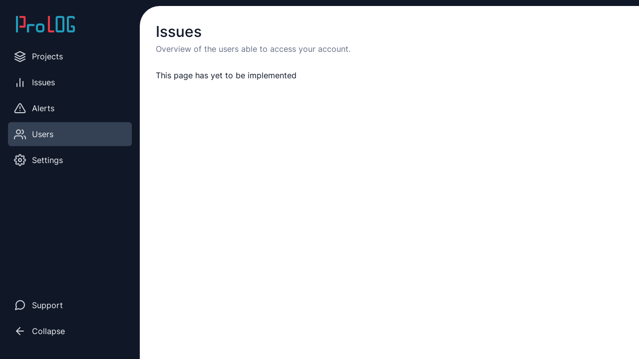

--- FILE ---
content_type: text/html; charset=utf-8
request_url: https://prolog.profy.dev/dashboard/users
body_size: 1090
content:
<!DOCTYPE html><html><head><meta charSet="utf-8"/><meta name="viewport" content="width=device-width"/><title>ProLog - Issues</title><meta name="description" content="Error monitoring"/><link rel="icon" href="/favicon.ico"/><meta name="next-head-count" content="5"/><link data-next-font="" rel="preconnect" href="/" crossorigin="anonymous"/><link rel="preload" href="/_next/static/css/9c05a84790c8778f.css" as="style"/><link rel="stylesheet" href="/_next/static/css/9c05a84790c8778f.css" data-n-g=""/><noscript data-n-css=""></noscript><script defer="" nomodule="" src="/_next/static/chunks/polyfills-c67a75d1b6f99dc8.js"></script><script src="/_next/static/chunks/webpack-5c046346608af636.js" defer=""></script><script src="/_next/static/chunks/framework-04b2df298aee5fa5.js" defer=""></script><script src="/_next/static/chunks/main-6518939e9d3eed93.js" defer=""></script><script src="/_next/static/chunks/pages/_app-b27624ee4840330a.js" defer=""></script><script src="/_next/static/chunks/pages/dashboard/users-f056b0137dfce44c.js" defer=""></script><script src="/_next/static/5A6YRFYIB6BxEFbPmisME/_buildManifest.js" defer=""></script><script src="/_next/static/5A6YRFYIB6BxEFbPmisME/_ssgManifest.js" defer=""></script></head><body><div id="__next"><div class="page-container_container__cVc34"><div class="sidebar-navigation_container__mngcK"><div class="sidebar-navigation_fixedContainer__nm1R0 sidebar-navigation_container__mngcK"><header class="sidebar-navigation_header__9MD56"><img src="/icons/logo-large.svg" alt="logo" class="sidebar-navigation_logo__LwoQa"/><button class="button_button__gOfHp sidebar-navigation_menuButton__wYuVD"><img src="/icons/menu.svg" alt="open menu" class="sidebar-navigation_menuIcon__iQ4sf"/></button></header><div class="sidebar-navigation_menuOverlay__um0Fo"></div><nav class="sidebar-navigation_nav__ttexO"><ul class="sidebar-navigation_linkList__U5Ulp sidebar-navigation_list__gYC_q"><li class="menu-item-link_listItem__wUFfZ"><a class="menu-item-link_anchor__19zPb" href="/dashboard"><img class="menu-item-link_icon__WDzQ3" src="/icons/projects.svg" alt="Projects icon"/> <!-- -->Projects</a></li><li class="menu-item-link_listItem__wUFfZ"><a class="menu-item-link_anchor__19zPb" href="/dashboard/issues"><img class="menu-item-link_icon__WDzQ3" src="/icons/issues.svg" alt="Issues icon"/> <!-- -->Issues</a></li><li class="menu-item-link_listItem__wUFfZ"><a class="menu-item-link_anchor__19zPb" href="/dashboard/alerts"><img class="menu-item-link_icon__WDzQ3" src="/icons/alert.svg" alt="Alerts icon"/> <!-- -->Alerts</a></li><li class="menu-item-link_listItem__wUFfZ menu-item-link_active__3pY_N"><a class="menu-item-link_anchor__19zPb" href="/dashboard/users"><img class="menu-item-link_icon__WDzQ3" src="/icons/users.svg" alt="Users icon"/> <!-- -->Users</a></li><li class="menu-item-link_listItem__wUFfZ"><a class="menu-item-link_anchor__19zPb" href="/dashboard/settings"><img class="menu-item-link_icon__WDzQ3" src="/icons/settings.svg" alt="Settings icon"/> <!-- -->Settings</a></li></ul><ul class="sidebar-navigation_list__gYC_q"><li class="menu-item-link_listItem__wUFfZ"><button class="button_button__gOfHp menu-item-link_anchor__19zPb"><img class="menu-item-link_icon__WDzQ3" src="/icons/support.svg" alt="Support icon"/> <!-- -->Support<!-- --> </button></li><li class="menu-item-link_listItem__wUFfZ sidebar-navigation_collapseMenuItem__7S53g"><button class="button_button__gOfHp menu-item-link_anchor__19zPb"><img class="menu-item-link_icon__WDzQ3" src="/icons/arrow-left.svg" alt="Collapse icon"/> <!-- -->Collapse<!-- --> </button></li></ul></nav></div></div><main class="page-container_main__rgIPQ"><div class="page-container_contentContainer__hJ_h0"><h1 class="page-container_title__t3gUx">Issues</h1><div class="page-container_info__rSujW">Overview of the users able to access your account.</div>This page has yet to be implemented</div></main></div></div><script id="__NEXT_DATA__" type="application/json">{"props":{"pageProps":{}},"page":"/dashboard/users","query":{},"buildId":"5A6YRFYIB6BxEFbPmisME","nextExport":true,"autoExport":true,"isFallback":false,"scriptLoader":[]}</script></body></html>

--- FILE ---
content_type: text/css; charset=utf-8
request_url: https://prolog.profy.dev/_next/static/css/9c05a84790c8778f.css
body_size: 2702
content:
/*! normalize.css v8.0.1 | MIT License | github.com/necolas/normalize.css */html{line-height:1.15;-webkit-text-size-adjust:100%}body{margin:0}main{display:block}h1{font-size:2em;margin:.67em 0}hr{box-sizing:content-box;height:0;overflow:visible}pre{font-family:monospace,monospace;font-size:1em}a{background-color:transparent}abbr[title]{border-bottom:none;text-decoration:underline;-webkit-text-decoration:underline dotted;text-decoration:underline dotted}b,strong{font-weight:bolder}code,kbd,samp{font-family:monospace,monospace;font-size:1em}small{font-size:80%}sub,sup{font-size:75%;line-height:0;position:relative;vertical-align:baseline}sub{bottom:-.25em}sup{top:-.5em}img{border-style:none}button,input,optgroup,select,textarea{font-family:inherit;font-size:100%;line-height:1.15;margin:0}button,input{overflow:visible}button,select{text-transform:none}[type=button],[type=reset],[type=submit],button{-webkit-appearance:button}[type=button]::-moz-focus-inner,[type=reset]::-moz-focus-inner,[type=submit]::-moz-focus-inner,button::-moz-focus-inner{border-style:none;padding:0}[type=button]:-moz-focusring,[type=reset]:-moz-focusring,[type=submit]:-moz-focusring,button:-moz-focusring{outline:1px dotted ButtonText}fieldset{padding:.35em .75em .625em}legend{box-sizing:border-box;color:inherit;display:table;max-width:100%;padding:0;white-space:normal}progress{vertical-align:baseline}textarea{overflow:auto}[type=checkbox],[type=radio]{box-sizing:border-box;padding:0}[type=number]::-webkit-inner-spin-button,[type=number]::-webkit-outer-spin-button{height:auto}[type=search]{-webkit-appearance:textfield;outline-offset:-2px}[type=search]::-webkit-search-decoration{-webkit-appearance:none}::-webkit-file-upload-button{-webkit-appearance:button;font:inherit}details{display:block}summary{display:list-item}[hidden],template{display:none}@font-face{font-family:Inter;font-style:normal;font-display:swap;font-weight:400;src:url(/_next/static/media/inter-cyrillic-ext-400-normal.06b6faa3.woff2) format("woff2"),url(/_next/static/media/inter-cyrillic-ext-400-normal.0c785d16.woff) format("woff");unicode-range:U+0460-052f,U+1c80-1c88,U+20b4,U+2de0-2dff,U+a640-a69f,U+fe2e-fe2f}@font-face{font-family:Inter;font-style:normal;font-display:swap;font-weight:400;src:url(/_next/static/media/inter-cyrillic-400-normal.5122dff0.woff2) format("woff2"),url(/_next/static/media/inter-cyrillic-400-normal.8cbf7092.woff) format("woff");unicode-range:U+0301,U+0400-045f,U+0490-0491,U+04b0-04b1,U+2116}@font-face{font-family:Inter;font-style:normal;font-display:swap;font-weight:400;src:url(/_next/static/media/inter-greek-ext-400-normal.2271c2a1.woff2) format("woff2"),url(/_next/static/media/inter-greek-ext-400-normal.9ad92a78.woff) format("woff");unicode-range:U+1f??}@font-face{font-family:Inter;font-style:normal;font-display:swap;font-weight:400;src:url(/_next/static/media/inter-greek-400-normal.d1deb2fe.woff2) format("woff2"),url(/_next/static/media/inter-greek-400-normal.21a04137.woff) format("woff");unicode-range:U+0370-03ff}@font-face{font-family:Inter;font-style:normal;font-display:swap;font-weight:400;src:url(/_next/static/media/inter-vietnamese-400-normal.ebde713a.woff2) format("woff2"),url(/_next/static/media/inter-vietnamese-400-normal.668d9df6.woff) format("woff");unicode-range:U+0102-0103,U+0110-0111,U+0128-0129,U+0168-0169,U+01a0-01a1,U+01af-01b0,U+0300-0301,U+0303-0304,U+0308-0309,U+0323,U+0329,U+1ea0-1ef9,U+20ab}@font-face{font-family:Inter;font-style:normal;font-display:swap;font-weight:400;src:url(/_next/static/media/inter-latin-ext-400-normal.261aa6d4.woff2) format("woff2"),url(/_next/static/media/inter-latin-ext-400-normal.97c153a0.woff) format("woff");unicode-range:U+0100-02af,U+0304,U+0308,U+0329,U+1e00-1e9f,U+1ef2-1eff,U+2020,U+20a0-20ab,U+20ad-20cf,U+2113,U+2c60-2c7f,U+a720-a7ff}@font-face{font-family:Inter;font-style:normal;font-display:swap;font-weight:400;src:url(/_next/static/media/inter-latin-400-normal.493934f7.woff2) format("woff2"),url(/_next/static/media/inter-latin-400-normal.5a243e9a.woff) format("woff");unicode-range:U+00??,U+0131,U+0152-0153,U+02bb-02bc,U+02c6,U+02da,U+02dc,U+0304,U+0308,U+0329,U+2000-206f,U+2074,U+20ac,U+2122,U+2191,U+2193,U+2212,U+2215,U+feff,U+fffd}@font-face{font-family:Inter;font-style:normal;font-display:swap;font-weight:500;src:url(/_next/static/media/inter-cyrillic-ext-500-normal.563e11f7.woff2) format("woff2"),url(/_next/static/media/inter-cyrillic-ext-500-normal.ba7c86e9.woff) format("woff");unicode-range:U+0460-052f,U+1c80-1c88,U+20b4,U+2de0-2dff,U+a640-a69f,U+fe2e-fe2f}@font-face{font-family:Inter;font-style:normal;font-display:swap;font-weight:500;src:url(/_next/static/media/inter-cyrillic-500-normal.017c512f.woff2) format("woff2"),url(/_next/static/media/inter-cyrillic-500-normal.d2022594.woff) format("woff");unicode-range:U+0301,U+0400-045f,U+0490-0491,U+04b0-04b1,U+2116}@font-face{font-family:Inter;font-style:normal;font-display:swap;font-weight:500;src:url(/_next/static/media/inter-greek-ext-500-normal.9ef8ce0d.woff2) format("woff2"),url(/_next/static/media/inter-greek-ext-500-normal.2fb50318.woff) format("woff");unicode-range:U+1f??}@font-face{font-family:Inter;font-style:normal;font-display:swap;font-weight:500;src:url(/_next/static/media/inter-greek-500-normal.599dd974.woff2) format("woff2"),url(/_next/static/media/inter-greek-500-normal.92bbbbcd.woff) format("woff");unicode-range:U+0370-03ff}@font-face{font-family:Inter;font-style:normal;font-display:swap;font-weight:500;src:url(/_next/static/media/inter-vietnamese-500-normal.7b524ed3.woff2) format("woff2"),url(/_next/static/media/inter-vietnamese-500-normal.d4d3d6ae.woff) format("woff");unicode-range:U+0102-0103,U+0110-0111,U+0128-0129,U+0168-0169,U+01a0-01a1,U+01af-01b0,U+0300-0301,U+0303-0304,U+0308-0309,U+0323,U+0329,U+1ea0-1ef9,U+20ab}@font-face{font-family:Inter;font-style:normal;font-display:swap;font-weight:500;src:url(/_next/static/media/inter-latin-ext-500-normal.47503116.woff2) format("woff2"),url(/_next/static/media/inter-latin-ext-500-normal.44de99fc.woff) format("woff");unicode-range:U+0100-02af,U+0304,U+0308,U+0329,U+1e00-1e9f,U+1ef2-1eff,U+2020,U+20a0-20ab,U+20ad-20cf,U+2113,U+2c60-2c7f,U+a720-a7ff}@font-face{font-family:Inter;font-style:normal;font-display:swap;font-weight:500;src:url(/_next/static/media/inter-latin-500-normal.b7be75b9.woff2) format("woff2"),url(/_next/static/media/inter-latin-500-normal.624e0489.woff) format("woff");unicode-range:U+00??,U+0131,U+0152-0153,U+02bb-02bc,U+02c6,U+02da,U+02dc,U+0304,U+0308,U+0329,U+2000-206f,U+2074,U+20ac,U+2122,U+2191,U+2193,U+2212,U+2215,U+feff,U+fffd}@font-face{font-family:Inter;font-style:normal;font-display:swap;font-weight:600;src:url(/_next/static/media/inter-cyrillic-ext-600-normal.4eb7a897.woff2) format("woff2"),url(/_next/static/media/inter-cyrillic-ext-600-normal.d0ef086c.woff) format("woff");unicode-range:U+0460-052f,U+1c80-1c88,U+20b4,U+2de0-2dff,U+a640-a69f,U+fe2e-fe2f}@font-face{font-family:Inter;font-style:normal;font-display:swap;font-weight:600;src:url(/_next/static/media/inter-cyrillic-600-normal.9f2082d5.woff2) format("woff2"),url(/_next/static/media/inter-cyrillic-600-normal.20cfdfd2.woff) format("woff");unicode-range:U+0301,U+0400-045f,U+0490-0491,U+04b0-04b1,U+2116}@font-face{font-family:Inter;font-style:normal;font-display:swap;font-weight:600;src:url(/_next/static/media/inter-greek-ext-600-normal.04ef07b9.woff2) format("woff2"),url(/_next/static/media/inter-greek-ext-600-normal.249a715f.woff) format("woff");unicode-range:U+1f??}@font-face{font-family:Inter;font-style:normal;font-display:swap;font-weight:600;src:url(/_next/static/media/inter-greek-600-normal.eff3b663.woff2) format("woff2"),url(/_next/static/media/inter-greek-600-normal.11cc40f0.woff) format("woff");unicode-range:U+0370-03ff}@font-face{font-family:Inter;font-style:normal;font-display:swap;font-weight:600;src:url(/_next/static/media/inter-vietnamese-600-normal.eb82de1d.woff2) format("woff2"),url(/_next/static/media/inter-vietnamese-600-normal.df39f196.woff) format("woff");unicode-range:U+0102-0103,U+0110-0111,U+0128-0129,U+0168-0169,U+01a0-01a1,U+01af-01b0,U+0300-0301,U+0303-0304,U+0308-0309,U+0323,U+0329,U+1ea0-1ef9,U+20ab}@font-face{font-family:Inter;font-style:normal;font-display:swap;font-weight:600;src:url(/_next/static/media/inter-latin-ext-600-normal.0a04c3cd.woff2) format("woff2"),url(/_next/static/media/inter-latin-ext-600-normal.fd851100.woff) format("woff");unicode-range:U+0100-02af,U+0304,U+0308,U+0329,U+1e00-1e9f,U+1ef2-1eff,U+2020,U+20a0-20ab,U+20ad-20cf,U+2113,U+2c60-2c7f,U+a720-a7ff}@font-face{font-family:Inter;font-style:normal;font-display:swap;font-weight:600;src:url(/_next/static/media/inter-latin-600-normal.a3e93aa0.woff2) format("woff2"),url(/_next/static/media/inter-latin-600-normal.4a896454.woff) format("woff");unicode-range:U+00??,U+0131,U+0152-0153,U+02bb-02bc,U+02c6,U+02da,U+02dc,U+0304,U+0308,U+0329,U+2000-206f,U+2074,U+20ac,U+2122,U+2191,U+2193,U+2212,U+2215,U+feff,U+fffd}body{font-family:Inter,sans-serif;color:#101828}a{color:#6941c6}.badge_container__FVLnl{width:-moz-fit-content;width:fit-content;display:flex;align-items:center;border-radius:1rem}.badge_container__FVLnl.badge_sm__AjOrD{padding:0 .5rem;height:1.375rem;font:500 .75rem/1.125rem inter,sans-serif}.badge_container__FVLnl.badge_md__b9Ru9{padding:0 .625rem;height:1.5rem;font:500 .875rem/1.25rem inter,sans-serif}.badge_container__FVLnl.badge_lg__0qG1m{padding:0 .75rem;height:1.75rem;font:500 .875rem/1.25rem inter,sans-serif}.badge_container__FVLnl.badge_gray__Z5hT9{background:#f2f4f7;color:#344054}.badge_container__FVLnl.badge_primary__9c1hL{background:#f9f5ff;color:#6941c6}.badge_container__FVLnl.badge_error__u6KvJ{background:#fef3f2;color:#b42318}.badge_container__FVLnl.badge_warning__NKHBC{background:#fffaeb;color:#b54708}.badge_container__FVLnl.badge_success__YYqew{background:#ecfdf3;color:#027a48}.button_button__gOfHp{cursor:pointer;border:none;margin:0;padding:0;background:transparent;line-height:normal;-webkit-font-smoothing:inherit;-moz-osx-font-smoothing:inherit;-webkit-appearance:none;-moz-appearance:none;appearance:none}.button_button__gOfHp::-moz-focus-inner{border:0;padding:0}.menu-item-link_listItem__wUFfZ{height:3rem;display:flex;align-items:center;margin-top:.25rem;padding:0 .75rem;background:transparent;border-radius:6px}.menu-item-link_listItem__wUFfZ.menu-item-link_active__3pY_N{background:#344054}.menu-item-link_listItem__wUFfZ:first-child{margin-top:0}.menu-item-link_anchor__19zPb{display:flex;align-items:center;color:#f2f4f7;text-decoration:none}.menu-item-link_icon__WDzQ3{width:1.5rem;margin-right:.75rem}.sidebar-navigation_container__mngcK,.sidebar-navigation_fixedContainer__nm1R0{width:100%;display:flex;flex-direction:column}@media(min-width:64em){.sidebar-navigation_container__mngcK,.sidebar-navigation_fixedContainer__nm1R0{width:17.5rem;height:100vh}.sidebar-navigation_container__mngcK.sidebar-navigation_isCollapsed__C6fKy,.sidebar-navigation_fixedContainer__nm1R0.sidebar-navigation_isCollapsed__C6fKy{width:5.1875rem}.sidebar-navigation_container__mngcK.sidebar-navigation_isCollapsed__C6fKy .sidebar-navigation_logo__LwoQa,.sidebar-navigation_fixedContainer__nm1R0.sidebar-navigation_isCollapsed__C6fKy .sidebar-navigation_logo__LwoQa{width:1.4375rem}}.sidebar-navigation_fixedContainer__nm1R0{position:fixed}.sidebar-navigation_header__9MD56{width:calc(100% - 2rem);height:4rem;display:flex;align-items:center;justify-content:space-between;padding:0 1rem;background:#101828;position:relative;z-index:1000}@media(min-width:64em){.sidebar-navigation_header__9MD56{height:unset;padding:2rem 1rem 1.5rem}}.sidebar-navigation_logo__LwoQa{width:7.375rem}@media(min-width:64em){.sidebar-navigation_logo__LwoQa{margin:0 1rem}.sidebar-navigation_menuButton__wYuVD{display:none}}.sidebar-navigation_menuIcon__iQ4sf{display:block;width:2.5rem}.sidebar-navigation_menuOverlay__um0Fo{position:fixed;top:0;left:0;width:100%;height:100vh;background-color:#344054;z-index:999;transform:translateX(100%);opacity:0;transition:opacity .3s,transform 0s .3s}.sidebar-navigation_menuOverlay__um0Fo.sidebar-navigation_isMobileMenuOpen__0R1M7{opacity:.6;transform:translateX(0);transition:opacity .3s,transform 0s 0s}@media(min-width:64em){.sidebar-navigation_menuOverlay__um0Fo{display:none}}.sidebar-navigation_nav__ttexO{position:fixed;top:4rem;bottom:0;width:19.5rem;padding:.25rem .5rem 1.5rem;flex:1 1;display:flex;flex-direction:column;background:#101828;z-index:1000;transform:translateX(-100%);transition:transform .3s}.sidebar-navigation_nav__ttexO.sidebar-navigation_isMobileMenuOpen__0R1M7{transform:translateX(0)}@media(min-width:64em){.sidebar-navigation_nav__ttexO{position:relative;top:0;width:calc(100% - 2rem);padding:0 1rem 2rem;transform:none}}.sidebar-navigation_list__gYC_q{list-style:none;padding:0;margin:0}.sidebar-navigation_linkList__U5Ulp{flex:1 1}.sidebar-navigation_collapseMenuItem__7S53g{display:none}@media(min-width:64em){.sidebar-navigation_collapseMenuItem__7S53g{display:flex}}.page-container_container__cVc34{display:flex;flex-direction:column;background:#101828}@media(min-width:64em){.page-container_container__cVc34{flex-direction:row}}.page-container_main__rgIPQ{flex:1 1}.page-container_contentContainer__hJ_h0{min-height:calc(100vh - 4rem - 4rem);margin-top:4rem;padding:2rem .75rem;background:#fff}@media(min-width:64em){.page-container_contentContainer__hJ_h0{min-height:calc(100vh - .75rem - 4rem);margin-top:.75rem;padding:2rem;border-top-left-radius:2.5rem}}.page-container_title__t3gUx{margin:0 0 .25rem;color:#101828;font:500 1.875rem/2.375rem inter,sans-serif}.page-container_info__rSujW{margin-bottom:2rem;color:#667085;font:400 1rem/1.5rem inter,sans-serif}

--- FILE ---
content_type: text/css; charset=utf-8
request_url: https://prolog.profy.dev/_next/static/css/4108951d58cd72cc.css
body_size: 678
content:
.project-card_container__EPgC0{display:flex;flex-direction:column;flex:1 1;background:#fff;box-shadow:0 1px 3px rgba(16,24,40,.1),0 1px 2px rgba(16,24,40,.06);border-radius:8px}.project-card_topContainer__IK1h_{padding:1.5rem}.project-card_bottomContainer__s6COr{padding:1rem 1.5rem;border-top:3px solid #e4e7ec;display:flex;justify-content:flex-end}.project-card_nameAndIconContainer__P95Pm{display:flex;align-items:center;margin-bottom:1.5rem}.project-card_languageIcon__yBe9P{margin-right:.75rem}.project-card_name__3CWaa{font:500 1rem/1.5rem inter,sans-serif}.project-card_language__L52m_{color:#667085;font:400 .875rem/1.25rem inter,sans-serif}.project-card_infoContainer__8E_dq{display:flex}.project-card_issues__matDS{margin-left:1.5rem}.project-card_issues__matDS:first-of-type{margin-left:0}.project-card_issuesTitle__W0OA3{margin-bottom:.5rem;color:#667085;font:500 .875rem/1.25rem inter,sans-serif}.project-card_issuesNumber__A92mO{font:600 2.25rem/2.75rem inter,sans-serif}.project-card_status__o_fee{height:2.75rem;margin-top:auto;margin-left:1.5rem;display:flex;align-items:center;justify-content:flex-end;flex:1 1}.project-card_viewIssuesAnchor__xGCK8{text-decoration:none;font:500 .875rem/1.25rem inter,sans-serif}.project-list_list__hPT0P{display:grid;grid-template-columns:repeat(auto-fit,minmax(300px,1fr));grid-gap:1.5rem;list-style:none;padding:0;margin:0}@media(min-width:64em){.project-list_list__hPT0P{grid-template-columns:repeat(auto-fit,400px)}}.issue-row_row__qNeU3:nth-child(2n){background:#f9fafb}.issue-row_cell__x07pq{padding:1rem 1.5rem;color:#667085;font:400 .875rem/1.25rem inter,sans-serif}.issue-row_issueCell__Z3M5j{display:flex;align-items:center}.issue-row_languageIcon__jhbup{width:2.5rem;margin-right:.75rem}.issue-row_errorTypeAndMessage__N9NX6{color:#101828}.issue-row_errorType__ieI_4{font:500 .875rem/1.25rem inter,sans-serif}.issue-list_container__V8hyB{background:#fff;border:1px solid #e4e7ec;box-sizing:border-box;box-shadow:0 4px 8px -2px rgba(16,24,40,.1),0 2px 4px -2px rgba(16,24,40,.06);border-radius:.5rem;overflow:hidden}.issue-list_table__38CcI{width:100%;border-collapse:collapse}.issue-list_headerRow__3lQDP{border-bottom:1px solid #e4e7ec}.issue-list_headerCell__yVYp0{padding:.75rem 1.5rem;text-align:left;color:#667085;font:500 .75rem/1.125rem inter,sans-serif}.issue-list_paginationContainer__opAwl{display:flex;align-items:center;justify-content:space-between;padding:1rem 1.5rem;border-top:1px solid #e4e7ec}.issue-list_paginationButton__Ybvl6{height:38px;padding:0 1rem;background:#fff;border:1px solid #d0d5dd;box-shadow:0 1px 2px rgba(16,24,40,.05);border-radius:6px}.issue-list_paginationButton__Ybvl6:not(:first-of-type){margin-left:.75rem}.issue-list_pageInfo__DVGfF{color:#d0d5dd;font:400 .875rem/1.25rem inter,sans-serif}.issue-list_pageNumber__9h8L3{font:500 .875rem/1.25rem inter,sans-serif}

--- FILE ---
content_type: text/css; charset=utf-8
request_url: https://prolog.profy.dev/_next/static/css/9289e534940f8f98.css
body_size: 222
content:
.project-card_container__EPgC0{display:flex;flex-direction:column;flex:1 1;background:#fff;box-shadow:0 1px 3px rgba(16,24,40,.1),0 1px 2px rgba(16,24,40,.06);border-radius:8px}.project-card_topContainer__IK1h_{padding:1.5rem}.project-card_bottomContainer__s6COr{padding:1rem 1.5rem;border-top:3px solid #e4e7ec;display:flex;justify-content:flex-end}.project-card_nameAndIconContainer__P95Pm{display:flex;align-items:center;margin-bottom:1.5rem}.project-card_languageIcon__yBe9P{margin-right:.75rem}.project-card_name__3CWaa{font:500 1rem/1.5rem inter,sans-serif}.project-card_language__L52m_{color:#667085;font:400 .875rem/1.25rem inter,sans-serif}.project-card_infoContainer__8E_dq{display:flex}.project-card_issues__matDS{margin-left:1.5rem}.project-card_issues__matDS:first-of-type{margin-left:0}.project-card_issuesTitle__W0OA3{margin-bottom:.5rem;color:#667085;font:500 .875rem/1.25rem inter,sans-serif}.project-card_issuesNumber__A92mO{font:600 2.25rem/2.75rem inter,sans-serif}.project-card_status__o_fee{height:2.75rem;margin-top:auto;margin-left:1.5rem;display:flex;align-items:center;justify-content:flex-end;flex:1 1}.project-card_viewIssuesAnchor__xGCK8{text-decoration:none;font:500 .875rem/1.25rem inter,sans-serif}.project-list_list__hPT0P{display:grid;grid-template-columns:repeat(auto-fit,minmax(300px,1fr));grid-gap:1.5rem;list-style:none;padding:0;margin:0}@media(min-width:64em){.project-list_list__hPT0P{grid-template-columns:repeat(auto-fit,400px)}}

--- FILE ---
content_type: image/svg+xml
request_url: https://prolog.profy.dev/icons/projects.svg
body_size: -58
content:
<svg width="24" height="25" viewBox="0 0 24 25" fill="none" xmlns="http://www.w3.org/2000/svg">
<path d="M2 17.5L12 22.5L22 17.5M2 12.5L12 17.5L22 12.5M12 2.5L2 7.5L12 12.5L22 7.5L12 2.5Z" stroke="#D0D5DD" stroke-width="2" stroke-linecap="round" stroke-linejoin="round"/>
</svg>


--- FILE ---
content_type: application/javascript; charset=utf-8
request_url: https://prolog.profy.dev/_next/static/chunks/430-3f323f274e8ed88e.js
body_size: 41727
content:
(self.webpackChunk_N_E=self.webpackChunk_N_E||[]).push([[430],{9282:function(t,e,r){"use strict";var n,o,i,a,u,s=r(4155);function c(t){return(c="function"==typeof Symbol&&"symbol"==typeof Symbol.iterator?function(t){return typeof t}:function(t){return t&&"function"==typeof Symbol&&t.constructor===Symbol&&t!==Symbol.prototype?"symbol":typeof t})(t)}function l(t,e){for(var r=0;r<e.length;r++){var n=e[r];n.enumerable=n.enumerable||!1,n.configurable=!0,"value"in n&&(n.writable=!0),Object.defineProperty(t,function(t){var e=function(t,e){if("object"!==c(t)||null===t)return t;var r=t[Symbol.toPrimitive];if(void 0!==r){var n=r.call(t,e||"default");if("object"!==c(n))return n;throw TypeError("@@toPrimitive must return a primitive value.")}return("string"===e?String:Number)(t)}(t,"string");return"symbol"===c(e)?e:String(e)}(n.key),n)}}var f=r(2136).codes,p=f.ERR_AMBIGUOUS_ARGUMENT,h=f.ERR_INVALID_ARG_TYPE,y=f.ERR_INVALID_ARG_VALUE,d=f.ERR_INVALID_RETURN_VALUE,g=f.ERR_MISSING_ARGS,b=r(5961),m=r(9539).inspect,v=r(9539).types,w=v.isPromise,E=v.isRegExp,O=r(8399)(),S=r(5624)(),A=r(1924)("RegExp.prototype.test");function j(){var t=r(9158);a=t.isDeepEqual,u=t.isDeepStrictEqual}var R=!1,x=t.exports=B,P={};function T(t){if(t.message instanceof Error)throw t.message;throw new b(t)}function U(t,e,r,n){if(!r){var o=!1;if(0===e)o=!0,n="No value argument passed to `assert.ok()`";else if(n instanceof Error)throw n;var i=new b({actual:r,expected:!0,message:n,operator:"==",stackStartFn:t});throw i.generatedMessage=o,i}}function B(){for(var t=arguments.length,e=Array(t),r=0;r<t;r++)e[r]=arguments[r];U.apply(void 0,[B,e.length].concat(e))}x.fail=function t(e,r,n,o,i){var a,u=arguments.length;if(0===u?a="Failed":1===u?(n=e,e=void 0):(!1===R&&(R=!0,(s.emitWarning?s.emitWarning:console.warn.bind(console))("assert.fail() with more than one argument is deprecated. Please use assert.strictEqual() instead or only pass a message.","DeprecationWarning","DEP0094")),2===u&&(o="!=")),n instanceof Error)throw n;var c={actual:e,expected:r,operator:void 0===o?"fail":o,stackStartFn:i||t};void 0!==n&&(c.message=n);var l=new b(c);throw a&&(l.message=a,l.generatedMessage=!0),l},x.AssertionError=b,x.ok=B,x.equal=function t(e,r,n){if(arguments.length<2)throw new g("actual","expected");e!=r&&T({actual:e,expected:r,message:n,operator:"==",stackStartFn:t})},x.notEqual=function t(e,r,n){if(arguments.length<2)throw new g("actual","expected");e==r&&T({actual:e,expected:r,message:n,operator:"!=",stackStartFn:t})},x.deepEqual=function t(e,r,n){if(arguments.length<2)throw new g("actual","expected");void 0===a&&j(),a(e,r)||T({actual:e,expected:r,message:n,operator:"deepEqual",stackStartFn:t})},x.notDeepEqual=function t(e,r,n){if(arguments.length<2)throw new g("actual","expected");void 0===a&&j(),a(e,r)&&T({actual:e,expected:r,message:n,operator:"notDeepEqual",stackStartFn:t})},x.deepStrictEqual=function t(e,r,n){if(arguments.length<2)throw new g("actual","expected");void 0===a&&j(),u(e,r)||T({actual:e,expected:r,message:n,operator:"deepStrictEqual",stackStartFn:t})},x.notDeepStrictEqual=function t(e,r,n){if(arguments.length<2)throw new g("actual","expected");void 0===a&&j(),u(e,r)&&T({actual:e,expected:r,message:n,operator:"notDeepStrictEqual",stackStartFn:t})},x.strictEqual=function t(e,r,n){if(arguments.length<2)throw new g("actual","expected");S(e,r)||T({actual:e,expected:r,message:n,operator:"strictEqual",stackStartFn:t})},x.notStrictEqual=function t(e,r,n){if(arguments.length<2)throw new g("actual","expected");S(e,r)&&T({actual:e,expected:r,message:n,operator:"notStrictEqual",stackStartFn:t})};var I=(n=function t(e,r,n){var o=this;(function(t,e){if(!(t instanceof e))throw TypeError("Cannot call a class as a function")})(this,t),r.forEach(function(t){t in e&&(void 0!==n&&"string"==typeof n[t]&&E(e[t])&&A(e[t],n[t])?o[t]=n[t]:o[t]=e[t])})},o&&l(n.prototype,o),i&&l(n,i),Object.defineProperty(n,"prototype",{writable:!1}),n);function N(t,e,r,n){if("function"!=typeof e){if(E(e))return A(e,t);if(2==arguments.length)throw new h("expected",["Function","RegExp"],e);if("object"!==c(t)||null===t){var o=new b({actual:t,expected:e,message:r,operator:"deepStrictEqual",stackStartFn:n});throw o.operator=n.name,o}var i=Object.keys(e);if(e instanceof Error)i.push("name","message");else if(0===i.length)throw new y("error",e,"may not be an empty object");return void 0===a&&j(),i.forEach(function(o){"string"==typeof t[o]&&E(e[o])&&A(e[o],t[o])||function(t,e,r,n,o,i){if(!(r in t)||!u(t[r],e[r])){if(!n){var a=new I(t,o),s=new I(e,o,t),c=new b({actual:a,expected:s,operator:"deepStrictEqual",stackStartFn:i});throw c.actual=t,c.expected=e,c.operator=i.name,c}T({actual:t,expected:e,message:n,operator:i.name,stackStartFn:i})}}(t,e,o,r,i,n)}),!0}return void 0!==e.prototype&&t instanceof e||!Error.isPrototypeOf(e)&&!0===e.call({},t)}function k(t){if("function"!=typeof t)throw new h("fn","Function",t);try{t()}catch(t){return t}return P}function F(t){return w(t)||null!==t&&"object"===c(t)&&"function"==typeof t.then&&"function"==typeof t.catch}function C(t){return Promise.resolve().then(function(){var e;if("function"==typeof t){if(!F(e=t()))throw new d("instance of Promise","promiseFn",e)}else if(F(t))e=t;else throw new h("promiseFn",["Function","Promise"],t);return Promise.resolve().then(function(){return e}).then(function(){return P}).catch(function(t){return t})})}function _(t,e,r,n){if("string"==typeof r){if(4==arguments.length)throw new h("error",["Object","Error","Function","RegExp"],r);if("object"===c(e)&&null!==e){if(e.message===r)throw new p("error/message",'The error message "'.concat(e.message,'" is identical to the message.'))}else if(e===r)throw new p("error/message",'The error "'.concat(e,'" is identical to the message.'));n=r,r=void 0}else if(null!=r&&"object"!==c(r)&&"function"!=typeof r)throw new h("error",["Object","Error","Function","RegExp"],r);if(e===P){var o="";r&&r.name&&(o+=" (".concat(r.name,")")),o+=n?": ".concat(n):".";var i="rejects"===t.name?"rejection":"exception";T({actual:void 0,expected:r,operator:t.name,message:"Missing expected ".concat(i).concat(o),stackStartFn:t})}if(r&&!N(e,r,n,t))throw e}function D(t,e,r,n){if(e!==P){if("string"==typeof r&&(n=r,r=void 0),!r||N(e,r)){var o=n?": ".concat(n):".",i="doesNotReject"===t.name?"rejection":"exception";T({actual:e,expected:r,operator:t.name,message:"Got unwanted ".concat(i).concat(o,"\n")+'Actual message: "'.concat(e&&e.message,'"'),stackStartFn:t})}throw e}}function L(t,e,r,n,o){if(!E(e))throw new h("regexp","RegExp",e);var i="match"===o;if("string"!=typeof t||A(e,t)!==i){if(r instanceof Error)throw r;var a=!r;r=r||("string"!=typeof t?'The "string" argument must be of type string. Received type '+"".concat(c(t)," (").concat(m(t),")"):(i?"The input did not match the regular expression ":"The input was expected to not match the regular expression ")+"".concat(m(e),". Input:\n\n").concat(m(t),"\n"));var u=new b({actual:t,expected:e,message:r,operator:o,stackStartFn:n});throw u.generatedMessage=a,u}}x.throws=function t(e){for(var r=arguments.length,n=Array(r>1?r-1:0),o=1;o<r;o++)n[o-1]=arguments[o];_.apply(void 0,[t,k(e)].concat(n))},x.rejects=function t(e){for(var r=arguments.length,n=Array(r>1?r-1:0),o=1;o<r;o++)n[o-1]=arguments[o];return C(e).then(function(e){return _.apply(void 0,[t,e].concat(n))})},x.doesNotThrow=function t(e){for(var r=arguments.length,n=Array(r>1?r-1:0),o=1;o<r;o++)n[o-1]=arguments[o];D.apply(void 0,[t,k(e)].concat(n))},x.doesNotReject=function t(e){for(var r=arguments.length,n=Array(r>1?r-1:0),o=1;o<r;o++)n[o-1]=arguments[o];return C(e).then(function(e){return D.apply(void 0,[t,e].concat(n))})},x.ifError=function t(e){if(null!=e){var r="ifError got unwanted exception: ";"object"===c(e)&&"string"==typeof e.message?0===e.message.length&&e.constructor?r+=e.constructor.name:r+=e.message:r+=m(e);var n=new b({actual:e,expected:null,operator:"ifError",message:r,stackStartFn:t}),o=e.stack;if("string"==typeof o){var i=o.split("\n");i.shift();for(var a=n.stack.split("\n"),u=0;u<i.length;u++){var s=a.indexOf(i[u]);if(-1!==s){a=a.slice(0,s);break}}n.stack="".concat(a.join("\n"),"\n").concat(i.join("\n"))}throw n}},x.match=function t(e,r,n){L(e,r,n,t,"match")},x.doesNotMatch=function t(e,r,n){L(e,r,n,t,"doesNotMatch")},x.strict=O(function t(){for(var e=arguments.length,r=Array(e),n=0;n<e;n++)r[n]=arguments[n];U.apply(void 0,[t,r.length].concat(r))},x,{equal:x.strictEqual,deepEqual:x.deepStrictEqual,notEqual:x.notStrictEqual,notDeepEqual:x.notDeepStrictEqual}),x.strict.strict=x.strict},5961:function(t,e,r){"use strict";var n=r(4155);function o(t,e){var r=Object.keys(t);if(Object.getOwnPropertySymbols){var n=Object.getOwnPropertySymbols(t);e&&(n=n.filter(function(e){return Object.getOwnPropertyDescriptor(t,e).enumerable})),r.push.apply(r,n)}return r}function i(t){for(var e=1;e<arguments.length;e++){var r=null!=arguments[e]?arguments[e]:{};e%2?o(Object(r),!0).forEach(function(e){var n,o;n=e,o=r[e],(n=u(n))in t?Object.defineProperty(t,n,{value:o,enumerable:!0,configurable:!0,writable:!0}):t[n]=o}):Object.getOwnPropertyDescriptors?Object.defineProperties(t,Object.getOwnPropertyDescriptors(r)):o(Object(r)).forEach(function(e){Object.defineProperty(t,e,Object.getOwnPropertyDescriptor(r,e))})}return t}function a(t,e){for(var r=0;r<e.length;r++){var n=e[r];n.enumerable=n.enumerable||!1,n.configurable=!0,"value"in n&&(n.writable=!0),Object.defineProperty(t,u(n.key),n)}}function u(t){var e=function(t,e){if("object"!==d(t)||null===t)return t;var r=t[Symbol.toPrimitive];if(void 0!==r){var n=r.call(t,e||"default");if("object"!==d(n))return n;throw TypeError("@@toPrimitive must return a primitive value.")}return("string"===e?String:Number)(t)}(t,"string");return"symbol"===d(e)?e:String(e)}function s(t,e){if(e&&("object"===d(e)||"function"==typeof e))return e;if(void 0!==e)throw TypeError("Derived constructors may only return object or undefined");return c(t)}function c(t){if(void 0===t)throw ReferenceError("this hasn't been initialised - super() hasn't been called");return t}function l(t){var e="function"==typeof Map?new Map:void 0;return(l=function(t){if(null===t||-1===Function.toString.call(t).indexOf("[native code]"))return t;if("function"!=typeof t)throw TypeError("Super expression must either be null or a function");if(void 0!==e){if(e.has(t))return e.get(t);e.set(t,r)}function r(){return f(t,arguments,y(this).constructor)}return r.prototype=Object.create(t.prototype,{constructor:{value:r,enumerable:!1,writable:!0,configurable:!0}}),h(r,t)})(t)}function f(t,e,r){return(f=p()?Reflect.construct.bind():function(t,e,r){var n=[null];n.push.apply(n,e);var o=new(Function.bind.apply(t,n));return r&&h(o,r.prototype),o}).apply(null,arguments)}function p(){if("undefined"==typeof Reflect||!Reflect.construct||Reflect.construct.sham)return!1;if("function"==typeof Proxy)return!0;try{return Boolean.prototype.valueOf.call(Reflect.construct(Boolean,[],function(){})),!0}catch(t){return!1}}function h(t,e){return(h=Object.setPrototypeOf?Object.setPrototypeOf.bind():function(t,e){return t.__proto__=e,t})(t,e)}function y(t){return(y=Object.setPrototypeOf?Object.getPrototypeOf.bind():function(t){return t.__proto__||Object.getPrototypeOf(t)})(t)}function d(t){return(d="function"==typeof Symbol&&"symbol"==typeof Symbol.iterator?function(t){return typeof t}:function(t){return t&&"function"==typeof Symbol&&t.constructor===Symbol&&t!==Symbol.prototype?"symbol":typeof t})(t)}var g=r(9539).inspect,b=r(2136).codes.ERR_INVALID_ARG_TYPE;function m(t,e,r){return(void 0===r||r>t.length)&&(r=t.length),t.substring(r-e.length,r)===e}var v="",w="",E="",O="",S={deepStrictEqual:"Expected values to be strictly deep-equal:",strictEqual:"Expected values to be strictly equal:",strictEqualObject:'Expected "actual" to be reference-equal to "expected":',deepEqual:"Expected values to be loosely deep-equal:",equal:"Expected values to be loosely equal:",notDeepStrictEqual:'Expected "actual" not to be strictly deep-equal to:',notStrictEqual:'Expected "actual" to be strictly unequal to:',notStrictEqualObject:'Expected "actual" not to be reference-equal to "expected":',notDeepEqual:'Expected "actual" not to be loosely deep-equal to:',notEqual:'Expected "actual" to be loosely unequal to:',notIdentical:"Values identical but not reference-equal:"};function A(t){var e=Object.keys(t),r=Object.create(Object.getPrototypeOf(t));return e.forEach(function(e){r[e]=t[e]}),Object.defineProperty(r,"message",{value:t.message}),r}function j(t){return g(t,{compact:!1,customInspect:!1,depth:1e3,maxArrayLength:1/0,showHidden:!1,breakLength:1/0,showProxy:!1,sorted:!0,getters:!0})}var R=function(t,e){!function(t,e){if("function"!=typeof e&&null!==e)throw TypeError("Super expression must either be null or a function");t.prototype=Object.create(e&&e.prototype,{constructor:{value:t,writable:!0,configurable:!0}}),Object.defineProperty(t,"prototype",{writable:!1}),e&&h(t,e)}(f,t);var r,o,u,l=(r=p(),function(){var t,e=y(f);if(r){var n=y(this).constructor;t=Reflect.construct(e,arguments,n)}else t=e.apply(this,arguments);return s(this,t)});function f(t){if(!function(t,e){if(!(t instanceof e))throw TypeError("Cannot call a class as a function")}(this,f),"object"!==d(t)||null===t)throw new b("options","Object",t);var e,r=t.message,o=t.operator,i=t.stackStartFn,a=t.actual,u=t.expected,p=Error.stackTraceLimit;if(Error.stackTraceLimit=0,null!=r)e=l.call(this,String(r));else if(n.stderr&&n.stderr.isTTY&&(n.stderr&&n.stderr.getColorDepth&&1!==n.stderr.getColorDepth()?(v="\x1b[34m",w="\x1b[32m",O="\x1b[39m",E="\x1b[31m"):(v="",w="",O="",E="")),"object"===d(a)&&null!==a&&"object"===d(u)&&null!==u&&"stack"in a&&a instanceof Error&&"stack"in u&&u instanceof Error&&(a=A(a),u=A(u)),"deepStrictEqual"===o||"strictEqual"===o)e=l.call(this,function(t,e,r){var o="",i="",a=0,u="",s=!1,c=j(t),l=c.split("\n"),f=j(e).split("\n"),p=0,h="";if("strictEqual"===r&&"object"===d(t)&&"object"===d(e)&&null!==t&&null!==e&&(r="strictEqualObject"),1===l.length&&1===f.length&&l[0]!==f[0]){var y=l[0].length+f[0].length;if(y<=10){if(("object"!==d(t)||null===t)&&("object"!==d(e)||null===e)&&(0!==t||0!==e))return"".concat(S[r],"\n\n")+"".concat(l[0]," !== ").concat(f[0],"\n")}else if("strictEqualObject"!==r&&y<(n.stderr&&n.stderr.isTTY?n.stderr.columns:80)){for(;l[0][p]===f[0][p];)p++;p>2&&(h="\n  ".concat(function(t,e){if(e=Math.floor(e),0==t.length||0==e)return"";var r=t.length*e;for(e=Math.floor(Math.log(e)/Math.log(2));e;)t+=t,e--;return t+t.substring(0,r-t.length)}(" ",p),"^"),p=0)}}for(var g=l[l.length-1],b=f[f.length-1];g===b&&(p++<2?u="\n  ".concat(g).concat(u):o=g,l.pop(),f.pop(),0!==l.length&&0!==f.length);)g=l[l.length-1],b=f[f.length-1];var A=Math.max(l.length,f.length);if(0===A){var R=c.split("\n");if(R.length>30)for(R[26]="".concat(v,"...").concat(O);R.length>27;)R.pop();return"".concat(S.notIdentical,"\n\n").concat(R.join("\n"),"\n")}p>3&&(u="\n".concat(v,"...").concat(O).concat(u),s=!0),""!==o&&(u="\n  ".concat(o).concat(u),o="");var x=0,P=S[r]+"\n".concat(w,"+ actual").concat(O," ").concat(E,"- expected").concat(O),T=" ".concat(v,"...").concat(O," Lines skipped");for(p=0;p<A;p++){var U=p-a;if(l.length<p+1)U>1&&p>2&&(U>4?(i+="\n".concat(v,"...").concat(O),s=!0):U>3&&(i+="\n  ".concat(f[p-2]),x++),i+="\n  ".concat(f[p-1]),x++),a=p,o+="\n".concat(E,"-").concat(O," ").concat(f[p]),x++;else if(f.length<p+1)U>1&&p>2&&(U>4?(i+="\n".concat(v,"...").concat(O),s=!0):U>3&&(i+="\n  ".concat(l[p-2]),x++),i+="\n  ".concat(l[p-1]),x++),a=p,i+="\n".concat(w,"+").concat(O," ").concat(l[p]),x++;else{var B=f[p],I=l[p],N=I!==B&&(!m(I,",")||I.slice(0,-1)!==B);N&&m(B,",")&&B.slice(0,-1)===I&&(N=!1,I+=","),N?(U>1&&p>2&&(U>4?(i+="\n".concat(v,"...").concat(O),s=!0):U>3&&(i+="\n  ".concat(l[p-2]),x++),i+="\n  ".concat(l[p-1]),x++),a=p,i+="\n".concat(w,"+").concat(O," ").concat(I),o+="\n".concat(E,"-").concat(O," ").concat(B),x+=2):(i+=o,o="",(1===U||0===p)&&(i+="\n  ".concat(I),x++))}if(x>20&&p<A-2)return"".concat(P).concat(T,"\n").concat(i,"\n").concat(v,"...").concat(O).concat(o,"\n")+"".concat(v,"...").concat(O)}return"".concat(P).concat(s?T:"","\n").concat(i).concat(o).concat(u).concat(h)}(a,u,o));else if("notDeepStrictEqual"===o||"notStrictEqual"===o){var h=S[o],y=j(a).split("\n");if("notStrictEqual"===o&&"object"===d(a)&&null!==a&&(h=S.notStrictEqualObject),y.length>30)for(y[26]="".concat(v,"...").concat(O);y.length>27;)y.pop();e=1===y.length?l.call(this,"".concat(h," ").concat(y[0])):l.call(this,"".concat(h,"\n\n").concat(y.join("\n"),"\n"))}else{var g=j(a),R="",x=S[o];"notDeepEqual"===o||"notEqual"===o?(g="".concat(S[o],"\n\n").concat(g)).length>1024&&(g="".concat(g.slice(0,1021),"...")):(R="".concat(j(u)),g.length>512&&(g="".concat(g.slice(0,509),"...")),R.length>512&&(R="".concat(R.slice(0,509),"...")),"deepEqual"===o||"equal"===o?g="".concat(x,"\n\n").concat(g,"\n\nshould equal\n\n"):R=" ".concat(o," ").concat(R)),e=l.call(this,"".concat(g).concat(R))}return Error.stackTraceLimit=p,e.generatedMessage=!r,Object.defineProperty(c(e),"name",{value:"AssertionError [ERR_ASSERTION]",enumerable:!1,writable:!0,configurable:!0}),e.code="ERR_ASSERTION",e.actual=a,e.expected=u,e.operator=o,Error.captureStackTrace&&Error.captureStackTrace(c(e),i),e.stack,e.name="AssertionError",s(e)}return o=[{key:"toString",value:function(){return"".concat(this.name," [").concat(this.code,"]: ").concat(this.message)}},{key:e,value:function(t,e){return g(this,i(i({},e),{},{customInspect:!1,depth:0}))}}],a(f.prototype,o),u&&a(f,u),Object.defineProperty(f,"prototype",{writable:!1}),f}(l(Error),g.custom);t.exports=R},2136:function(t,e,r){"use strict";function n(t){return(n="function"==typeof Symbol&&"symbol"==typeof Symbol.iterator?function(t){return typeof t}:function(t){return t&&"function"==typeof Symbol&&t.constructor===Symbol&&t!==Symbol.prototype?"symbol":typeof t})(t)}function o(t,e){for(var r=0;r<e.length;r++){var o=e[r];o.enumerable=o.enumerable||!1,o.configurable=!0,"value"in o&&(o.writable=!0),Object.defineProperty(t,function(t){var e=function(t,e){if("object"!==n(t)||null===t)return t;var r=t[Symbol.toPrimitive];if(void 0!==r){var o=r.call(t,e||"default");if("object"!==n(o))return o;throw TypeError("@@toPrimitive must return a primitive value.")}return("string"===e?String:Number)(t)}(t,"string");return"symbol"===n(e)?e:String(e)}(o.key),o)}}function i(t,e){return(i=Object.setPrototypeOf?Object.setPrototypeOf.bind():function(t,e){return t.__proto__=e,t})(t,e)}function a(t){return(a=Object.setPrototypeOf?Object.getPrototypeOf.bind():function(t){return t.__proto__||Object.getPrototypeOf(t)})(t)}var u,s,c={};function l(t,e,r){r||(r=Error);var u=function(r){!function(t,e){if("function"!=typeof e&&null!==e)throw TypeError("Super expression must either be null or a function");t.prototype=Object.create(e&&e.prototype,{constructor:{value:t,writable:!0,configurable:!0}}),Object.defineProperty(t,"prototype",{writable:!1}),e&&i(t,e)}(f,r);var u,s,c,l=(u=function(){if("undefined"==typeof Reflect||!Reflect.construct||Reflect.construct.sham)return!1;if("function"==typeof Proxy)return!0;try{return Boolean.prototype.valueOf.call(Reflect.construct(Boolean,[],function(){})),!0}catch(t){return!1}}(),function(){var t,e=a(f);if(u){var r=a(this).constructor;t=Reflect.construct(e,arguments,r)}else t=e.apply(this,arguments);return function(t,e){if(e&&("object"===n(e)||"function"==typeof e))return e;if(void 0!==e)throw TypeError("Derived constructors may only return object or undefined");return function(t){if(void 0===t)throw ReferenceError("this hasn't been initialised - super() hasn't been called");return t}(t)}(this,t)});function f(r,n,o){var i;return!function(t,e){if(!(t instanceof e))throw TypeError("Cannot call a class as a function")}(this,f),(i=l.call(this,"string"==typeof e?e:e(r,n,o))).code=t,i}return s&&o(f.prototype,s),c&&o(f,c),Object.defineProperty(f,"prototype",{writable:!1}),f}(r);c[t]=u}function f(t,e){if(!Array.isArray(t))return"of ".concat(e," ").concat(String(t));var r=t.length;return(t=t.map(function(t){return String(t)}),r>2)?"one of ".concat(e," ").concat(t.slice(0,r-1).join(", "),", or ")+t[r-1]:2===r?"one of ".concat(e," ").concat(t[0]," or ").concat(t[1]):"of ".concat(e," ").concat(t[0])}l("ERR_AMBIGUOUS_ARGUMENT",'The "%s" argument is ambiguous. %s',TypeError),l("ERR_INVALID_ARG_TYPE",function(t,e,o){if((void 0===u&&(u=r(9282)),u("string"==typeof t,"'name' must be a string"),"string"==typeof e&&(i="not ",e.substr(!a||a<0?0:+a,i.length)===i))?(p="must not be",e=e.replace(/^not /,"")):p="must be",s=" argument",(void 0===c||c>t.length)&&(c=t.length),t.substring(c-s.length,c)===s)h="The ".concat(t," ").concat(p," ").concat(f(e,"type"));else{var i,a,s,c,l,p,h,y=("number"!=typeof l&&(l=0),l+1>t.length||-1===t.indexOf(".",l))?"argument":"property";h='The "'.concat(t,'" ').concat(y," ").concat(p," ").concat(f(e,"type"))}return h+". Received type ".concat(n(o))},TypeError),l("ERR_INVALID_ARG_VALUE",function(t,e){var n=arguments.length>2&&void 0!==arguments[2]?arguments[2]:"is invalid";void 0===s&&(s=r(9539));var o=s.inspect(e);return o.length>128&&(o="".concat(o.slice(0,128),"...")),"The argument '".concat(t,"' ").concat(n,". Received ").concat(o)},TypeError,RangeError),l("ERR_INVALID_RETURN_VALUE",function(t,e,r){var o;return o=r&&r.constructor&&r.constructor.name?"instance of ".concat(r.constructor.name):"type ".concat(n(r)),"Expected ".concat(t,' to be returned from the "').concat(e,'"')+" function but got ".concat(o,".")},TypeError),l("ERR_MISSING_ARGS",function(){for(var t=arguments.length,e=Array(t),n=0;n<t;n++)e[n]=arguments[n];void 0===u&&(u=r(9282)),u(e.length>0,"At least one arg needs to be specified");var o="The ",i=e.length;switch(e=e.map(function(t){return'"'.concat(t,'"')}),i){case 1:o+="".concat(e[0]," argument");break;case 2:o+="".concat(e[0]," and ").concat(e[1]," arguments");break;default:o+=e.slice(0,i-1).join(", ")+", and ".concat(e[i-1]," arguments")}return"".concat(o," must be specified")},TypeError),t.exports.codes=c},9158:function(t,e,r){"use strict";function n(t,e){return function(t){if(Array.isArray(t))return t}(t)||function(t,e){var r=null==t?null:"undefined"!=typeof Symbol&&t[Symbol.iterator]||t["@@iterator"];if(null!=r){var n,o,i,a,u=[],s=!0,c=!1;try{if(i=(r=r.call(t)).next,0===e){if(Object(r)!==r)return;s=!1}else for(;!(s=(n=i.call(r)).done)&&(u.push(n.value),u.length!==e);s=!0);}catch(t){c=!0,o=t}finally{try{if(!s&&null!=r.return&&(a=r.return(),Object(a)!==a))return}finally{if(c)throw o}}return u}}(t,e)||function(t,e){if(t){if("string"==typeof t)return o(t,e);var r=Object.prototype.toString.call(t).slice(8,-1);if("Object"===r&&t.constructor&&(r=t.constructor.name),"Map"===r||"Set"===r)return Array.from(t);if("Arguments"===r||/^(?:Ui|I)nt(?:8|16|32)(?:Clamped)?Array$/.test(r))return o(t,e)}}(t,e)||function(){throw TypeError("Invalid attempt to destructure non-iterable instance.\nIn order to be iterable, non-array objects must have a [Symbol.iterator]() method.")}()}function o(t,e){(null==e||e>t.length)&&(e=t.length);for(var r=0,n=Array(e);r<e;r++)n[r]=t[r];return n}function i(t){return(i="function"==typeof Symbol&&"symbol"==typeof Symbol.iterator?function(t){return typeof t}:function(t){return t&&"function"==typeof Symbol&&t.constructor===Symbol&&t!==Symbol.prototype?"symbol":typeof t})(t)}var a=void 0!==/a/g.flags,u=function(t){var e=[];return t.forEach(function(t){return e.push(t)}),e},s=function(t){var e=[];return t.forEach(function(t,r){return e.push([r,t])}),e},c=Object.is?Object.is:r(609),l=Object.getOwnPropertySymbols?Object.getOwnPropertySymbols:function(){return[]},f=Number.isNaN?Number.isNaN:r(360);function p(t){return t.call.bind(t)}var h=p(Object.prototype.hasOwnProperty),y=p(Object.prototype.propertyIsEnumerable),d=p(Object.prototype.toString),g=r(9539).types,b=g.isAnyArrayBuffer,m=g.isArrayBufferView,v=g.isDate,w=g.isMap,E=g.isRegExp,O=g.isSet,S=g.isNativeError,A=g.isBoxedPrimitive,j=g.isNumberObject,R=g.isStringObject,x=g.isBooleanObject,P=g.isBigIntObject,T=g.isSymbolObject,U=g.isFloat32Array,B=g.isFloat64Array;function I(t){if(0===t.length||t.length>10)return!0;for(var e=0;e<t.length;e++){var r=t.charCodeAt(e);if(r<48||r>57)return!0}return 10===t.length&&t>=4294967296}function N(t){return Object.keys(t).filter(I).concat(l(t).filter(Object.prototype.propertyIsEnumerable.bind(t)))}/*!
 * The buffer module from node.js, for the browser.
 *
 * @author   Feross Aboukhadijeh <feross@feross.org> <http://feross.org>
 * @license  MIT
 */function k(t,e){if(t===e)return 0;for(var r=t.length,n=e.length,o=0,i=Math.min(r,n);o<i;++o)if(t[o]!==e[o]){r=t[o],n=e[o];break}return r<n?-1:n<r?1:0}var F=void 0;function C(t,e,r,n){if(t===e)return 0!==t||!r||c(t,e);if(r){if("object"!==i(t))return"number"==typeof t&&f(t)&&f(e);if("object"!==i(e)||null===t||null===e||Object.getPrototypeOf(t)!==Object.getPrototypeOf(e))return!1}else{if(null===t||"object"!==i(t))return(null===e||"object"!==i(e))&&t==e;if(null===e||"object"!==i(e))return!1}var o=d(t);if(o!==d(e))return!1;if(Array.isArray(t)){if(t.length!==e.length)return!1;var u=N(t,F),s=N(e,F);return u.length===s.length&&D(t,e,r,n,1,u)}if("[object Object]"===o&&(!w(t)&&w(e)||!O(t)&&O(e)))return!1;if(v(t)){if(!v(e)||Date.prototype.getTime.call(t)!==Date.prototype.getTime.call(e))return!1}else if(E(t)){if(!E(e)||(a?t.source!==e.source||t.flags!==e.flags:RegExp.prototype.toString.call(t)!==RegExp.prototype.toString.call(e)))return!1}else if(S(t)||t instanceof Error){if(t.message!==e.message||t.name!==e.name)return!1}else if(m(t)){if(!r&&(U(t)||B(t))){if(!function(t,e){if(t.byteLength!==e.byteLength)return!1;for(var r=0;r<t.byteLength;r++)if(t[r]!==e[r])return!1;return!0}(t,e))return!1}else if(t.byteLength!==e.byteLength||0!==k(new Uint8Array(t.buffer,t.byteOffset,t.byteLength),new Uint8Array(e.buffer,e.byteOffset,e.byteLength)))return!1;var l=N(t,F),p=N(e,F);return l.length===p.length&&D(t,e,r,n,0,l)}else if(O(t))return!!O(e)&&t.size===e.size&&D(t,e,r,n,2);else if(w(t))return!!w(e)&&t.size===e.size&&D(t,e,r,n,3);else if(b(t)){if(t.byteLength!==e.byteLength||0!==k(new Uint8Array(t),new Uint8Array(e)))return!1}else if(A(t)&&(j(t)?!(j(e)&&c(Number.prototype.valueOf.call(t),Number.prototype.valueOf.call(e))):R(t)?!R(e)||String.prototype.valueOf.call(t)!==String.prototype.valueOf.call(e):x(t)?!x(e)||Boolean.prototype.valueOf.call(t)!==Boolean.prototype.valueOf.call(e):P(t)?!P(e)||BigInt.prototype.valueOf.call(t)!==BigInt.prototype.valueOf.call(e):!T(e)||Symbol.prototype.valueOf.call(t)!==Symbol.prototype.valueOf.call(e)))return!1;return D(t,e,r,n,0)}function _(t,e){return e.filter(function(e){return y(t,e)})}function D(t,e,r,o,a,c){if(5==arguments.length){c=Object.keys(t);var f=Object.keys(e);if(c.length!==f.length)return!1}for(var p=0;p<c.length;p++)if(!h(e,c[p]))return!1;if(r&&5==arguments.length){var d=l(t);if(0!==d.length){var g=0;for(p=0;p<d.length;p++){var b=d[p];if(y(t,b)){if(!y(e,b))return!1;c.push(b),g++}else if(y(e,b))return!1}var m=l(e);if(d.length!==m.length&&_(e,m).length!==g)return!1}else{var v=l(e);if(0!==v.length&&0!==_(e,v).length)return!1}}if(0===c.length&&(0===a||1===a&&0===t.length||0===t.size))return!0;if(void 0===o)o={val1:new Map,val2:new Map,position:0};else{var w=o.val1.get(t);if(void 0!==w){var E=o.val2.get(e);if(void 0!==E)return w===E}o.position++}o.val1.set(t,o.position),o.val2.set(e,o.position);var O=function(t,e,r,o,a,c){var l=0;if(2===c){if(!function(t,e,r,n){for(var o=null,a=u(t),s=0;s<a.length;s++){var c=a[s];if("object"===i(c)&&null!==c)null===o&&(o=new Set),o.add(c);else if(!e.has(c)){if(r||!function(t,e,r){var n=M(r);return null!=n?n:e.has(n)&&!t.has(n)}(t,e,c))return!1;null===o&&(o=new Set),o.add(c)}}if(null!==o){for(var l=u(e),f=0;f<l.length;f++){var p=l[f];if("object"===i(p)&&null!==p){if(!L(o,p,r,n))return!1}else if(!r&&!t.has(p)&&!L(o,p,r,n))return!1}return 0===o.size}return!0}(t,e,r,a))return!1}else if(3===c){if(!function(t,e,r,o){for(var a=null,u=s(t),c=0;c<u.length;c++){var l=n(u[c],2),f=l[0],p=l[1];if("object"===i(f)&&null!==f)null===a&&(a=new Set),a.add(f);else{var h=e.get(f);if(void 0===h&&!e.has(f)||!C(p,h,r,o)){if(r||!function(t,e,r,n,o){var i=M(r);if(null!=i)return i;var a=e.get(i);return!!((void 0!==a||e.has(i))&&C(n,a,!1,o))&&!t.has(i)&&C(n,a,!1,o)}(t,e,f,p,o))return!1;null===a&&(a=new Set),a.add(f)}}}if(null!==a){for(var y=s(e),d=0;d<y.length;d++){var g=n(y[d],2),b=g[0],m=g[1];if("object"===i(b)&&null!==b){if(!q(a,t,b,m,r,o))return!1}else if(!r&&(!t.has(b)||!C(t.get(b),m,!1,o))&&!q(a,t,b,m,!1,o))return!1}return 0===a.size}return!0}(t,e,r,a))return!1}else if(1===c)for(;l<t.length;l++)if(h(t,l)){if(!h(e,l)||!C(t[l],e[l],r,a))return!1}else{if(h(e,l))return!1;for(var f=Object.keys(t);l<f.length;l++){var p=f[l];if(!h(e,p)||!C(t[p],e[p],r,a))return!1}if(f.length!==Object.keys(e).length)return!1;return!0}for(l=0;l<o.length;l++){var y=o[l];if(!C(t[y],e[y],r,a))return!1}return!0}(t,e,r,c,o,a);return o.val1.delete(t),o.val2.delete(e),O}function L(t,e,r,n){for(var o=u(t),i=0;i<o.length;i++){var a=o[i];if(C(e,a,r,n))return t.delete(a),!0}return!1}function M(t){switch(i(t)){case"undefined":return null;case"object":return;case"symbol":return!1;case"string":t=+t;case"number":if(f(t))return!1}return!0}function q(t,e,r,n,o,i){for(var a=u(t),s=0;s<a.length;s++){var c=a[s];if(C(r,c,o,i)&&C(n,e.get(c),o,i))return t.delete(c),!0}return!1}t.exports={isDeepEqual:function(t,e){return C(t,e,!1)},isDeepStrictEqual:function(t,e){return C(t,e,!0)}}},9742:function(t,e){"use strict";e.byteLength=function(t){var e=s(t),r=e[0],n=e[1];return(r+n)*3/4-n},e.toByteArray=function(t){var e,r,i=s(t),a=i[0],u=i[1],c=new o((a+u)*3/4-u),l=0,f=u>0?a-4:a;for(r=0;r<f;r+=4)e=n[t.charCodeAt(r)]<<18|n[t.charCodeAt(r+1)]<<12|n[t.charCodeAt(r+2)]<<6|n[t.charCodeAt(r+3)],c[l++]=e>>16&255,c[l++]=e>>8&255,c[l++]=255&e;return 2===u&&(e=n[t.charCodeAt(r)]<<2|n[t.charCodeAt(r+1)]>>4,c[l++]=255&e),1===u&&(e=n[t.charCodeAt(r)]<<10|n[t.charCodeAt(r+1)]<<4|n[t.charCodeAt(r+2)]>>2,c[l++]=e>>8&255,c[l++]=255&e),c},e.fromByteArray=function(t){for(var e,n=t.length,o=n%3,i=[],a=0,u=n-o;a<u;a+=16383)i.push(function(t,e,n){for(var o,i=[],a=e;a<n;a+=3)i.push(r[(o=(t[a]<<16&16711680)+(t[a+1]<<8&65280)+(255&t[a+2]))>>18&63]+r[o>>12&63]+r[o>>6&63]+r[63&o]);return i.join("")}(t,a,a+16383>u?u:a+16383));return 1===o?i.push(r[(e=t[n-1])>>2]+r[e<<4&63]+"=="):2===o&&i.push(r[(e=(t[n-2]<<8)+t[n-1])>>10]+r[e>>4&63]+r[e<<2&63]+"="),i.join("")};for(var r=[],n=[],o="undefined"!=typeof Uint8Array?Uint8Array:Array,i="ABCDEFGHIJKLMNOPQRSTUVWXYZabcdefghijklmnopqrstuvwxyz0123456789+/",a=0,u=i.length;a<u;++a)r[a]=i[a],n[i.charCodeAt(a)]=a;function s(t){var e=t.length;if(e%4>0)throw Error("Invalid string. Length must be a multiple of 4");var r=t.indexOf("=");-1===r&&(r=e);var n=r===e?0:4-r%4;return[r,n]}n["-".charCodeAt(0)]=62,n["_".charCodeAt(0)]=63},8764:function(t,e,r){"use strict";/*!
 * The buffer module from node.js, for the browser.
 *
 * @author   Feross Aboukhadijeh <https://feross.org>
 * @license  MIT
 */var n=r(9742),o=r(645),i="function"==typeof Symbol&&"function"==typeof Symbol.for?Symbol.for("nodejs.util.inspect.custom"):null;function a(t){if(t>2147483647)throw RangeError('The value "'+t+'" is invalid for option "size"');var e=new Uint8Array(t);return Object.setPrototypeOf(e,u.prototype),e}function u(t,e,r){if("number"==typeof t){if("string"==typeof e)throw TypeError('The "string" argument must be of type string. Received type number');return l(t)}return s(t,e,r)}function s(t,e,r){if("string"==typeof t)return function(t,e){if(("string"!=typeof e||""===e)&&(e="utf8"),!u.isEncoding(e))throw TypeError("Unknown encoding: "+e);var r=0|y(t,e),n=a(r),o=n.write(t,e);return o!==r&&(n=n.slice(0,o)),n}(t,e);if(ArrayBuffer.isView(t))return function(t){if(T(t,Uint8Array)){var e=new Uint8Array(t);return p(e.buffer,e.byteOffset,e.byteLength)}return f(t)}(t);if(null==t)throw TypeError("The first argument must be one of type string, Buffer, ArrayBuffer, Array, or Array-like Object. Received type "+typeof t);if(T(t,ArrayBuffer)||t&&T(t.buffer,ArrayBuffer)||"undefined"!=typeof SharedArrayBuffer&&(T(t,SharedArrayBuffer)||t&&T(t.buffer,SharedArrayBuffer)))return p(t,e,r);if("number"==typeof t)throw TypeError('The "value" argument must not be of type number. Received type number');var n=t.valueOf&&t.valueOf();if(null!=n&&n!==t)return u.from(n,e,r);var o=function(t){if(u.isBuffer(t)){var e,r=0|h(t.length),n=a(r);return 0===n.length||t.copy(n,0,0,r),n}return void 0!==t.length?"number"!=typeof t.length||(e=t.length)!=e?a(0):f(t):"Buffer"===t.type&&Array.isArray(t.data)?f(t.data):void 0}(t);if(o)return o;if("undefined"!=typeof Symbol&&null!=Symbol.toPrimitive&&"function"==typeof t[Symbol.toPrimitive])return u.from(t[Symbol.toPrimitive]("string"),e,r);throw TypeError("The first argument must be one of type string, Buffer, ArrayBuffer, Array, or Array-like Object. Received type "+typeof t)}function c(t){if("number"!=typeof t)throw TypeError('"size" argument must be of type number');if(t<0)throw RangeError('The value "'+t+'" is invalid for option "size"')}function l(t){return c(t),a(t<0?0:0|h(t))}function f(t){for(var e=t.length<0?0:0|h(t.length),r=a(e),n=0;n<e;n+=1)r[n]=255&t[n];return r}function p(t,e,r){var n;if(e<0||t.byteLength<e)throw RangeError('"offset" is outside of buffer bounds');if(t.byteLength<e+(r||0))throw RangeError('"length" is outside of buffer bounds');return Object.setPrototypeOf(n=void 0===e&&void 0===r?new Uint8Array(t):void 0===r?new Uint8Array(t,e):new Uint8Array(t,e,r),u.prototype),n}function h(t){if(t>=2147483647)throw RangeError("Attempt to allocate Buffer larger than maximum size: 0x7fffffff bytes");return 0|t}function y(t,e){if(u.isBuffer(t))return t.length;if(ArrayBuffer.isView(t)||T(t,ArrayBuffer))return t.byteLength;if("string"!=typeof t)throw TypeError('The "string" argument must be one of type string, Buffer, or ArrayBuffer. Received type '+typeof t);var r=t.length,n=arguments.length>2&&!0===arguments[2];if(!n&&0===r)return 0;for(var o=!1;;)switch(e){case"ascii":case"latin1":case"binary":return r;case"utf8":case"utf-8":return R(t).length;case"ucs2":case"ucs-2":case"utf16le":case"utf-16le":return 2*r;case"hex":return r>>>1;case"base64":return x(t).length;default:if(o)return n?-1:R(t).length;e=(""+e).toLowerCase(),o=!0}}function d(t,e,r){var o,i,a=!1;if((void 0===e||e<0)&&(e=0),e>this.length||((void 0===r||r>this.length)&&(r=this.length),r<=0||(r>>>=0)<=(e>>>=0)))return"";for(t||(t="utf8");;)switch(t){case"hex":return function(t,e,r){var n=t.length;(!e||e<0)&&(e=0),(!r||r<0||r>n)&&(r=n);for(var o="",i=e;i<r;++i)o+=U[t[i]];return o}(this,e,r);case"utf8":case"utf-8":return v(this,e,r);case"ascii":return function(t,e,r){var n="";r=Math.min(t.length,r);for(var o=e;o<r;++o)n+=String.fromCharCode(127&t[o]);return n}(this,e,r);case"latin1":case"binary":return function(t,e,r){var n="";r=Math.min(t.length,r);for(var o=e;o<r;++o)n+=String.fromCharCode(t[o]);return n}(this,e,r);case"base64":return o=e,i=r,0===o&&i===this.length?n.fromByteArray(this):n.fromByteArray(this.slice(o,i));case"ucs2":case"ucs-2":case"utf16le":case"utf-16le":return function(t,e,r){for(var n=t.slice(e,r),o="",i=0;i<n.length-1;i+=2)o+=String.fromCharCode(n[i]+256*n[i+1]);return o}(this,e,r);default:if(a)throw TypeError("Unknown encoding: "+t);t=(t+"").toLowerCase(),a=!0}}function g(t,e,r){var n=t[e];t[e]=t[r],t[r]=n}function b(t,e,r,n,o){var i;if(0===t.length)return -1;if("string"==typeof r?(n=r,r=0):r>2147483647?r=2147483647:r<-2147483648&&(r=-2147483648),(i=r=+r)!=i&&(r=o?0:t.length-1),r<0&&(r=t.length+r),r>=t.length){if(o)return -1;r=t.length-1}else if(r<0){if(!o)return -1;r=0}if("string"==typeof e&&(e=u.from(e,n)),u.isBuffer(e))return 0===e.length?-1:m(t,e,r,n,o);if("number"==typeof e)return(e&=255,"function"==typeof Uint8Array.prototype.indexOf)?o?Uint8Array.prototype.indexOf.call(t,e,r):Uint8Array.prototype.lastIndexOf.call(t,e,r):m(t,[e],r,n,o);throw TypeError("val must be string, number or Buffer")}function m(t,e,r,n,o){var i,a=1,u=t.length,s=e.length;if(void 0!==n&&("ucs2"===(n=String(n).toLowerCase())||"ucs-2"===n||"utf16le"===n||"utf-16le"===n)){if(t.length<2||e.length<2)return -1;a=2,u/=2,s/=2,r/=2}function c(t,e){return 1===a?t[e]:t.readUInt16BE(e*a)}if(o){var l=-1;for(i=r;i<u;i++)if(c(t,i)===c(e,-1===l?0:i-l)){if(-1===l&&(l=i),i-l+1===s)return l*a}else -1!==l&&(i-=i-l),l=-1}else for(r+s>u&&(r=u-s),i=r;i>=0;i--){for(var f=!0,p=0;p<s;p++)if(c(t,i+p)!==c(e,p)){f=!1;break}if(f)return i}return -1}function v(t,e,r){r=Math.min(t.length,r);for(var n=[],o=e;o<r;){var i,a,u,s,c=t[o],l=null,f=c>239?4:c>223?3:c>191?2:1;if(o+f<=r)switch(f){case 1:c<128&&(l=c);break;case 2:(192&(i=t[o+1]))==128&&(s=(31&c)<<6|63&i)>127&&(l=s);break;case 3:i=t[o+1],a=t[o+2],(192&i)==128&&(192&a)==128&&(s=(15&c)<<12|(63&i)<<6|63&a)>2047&&(s<55296||s>57343)&&(l=s);break;case 4:i=t[o+1],a=t[o+2],u=t[o+3],(192&i)==128&&(192&a)==128&&(192&u)==128&&(s=(15&c)<<18|(63&i)<<12|(63&a)<<6|63&u)>65535&&s<1114112&&(l=s)}null===l?(l=65533,f=1):l>65535&&(l-=65536,n.push(l>>>10&1023|55296),l=56320|1023&l),n.push(l),o+=f}return function(t){var e=t.length;if(e<=4096)return String.fromCharCode.apply(String,t);for(var r="",n=0;n<e;)r+=String.fromCharCode.apply(String,t.slice(n,n+=4096));return r}(n)}function w(t,e,r){if(t%1!=0||t<0)throw RangeError("offset is not uint");if(t+e>r)throw RangeError("Trying to access beyond buffer length")}function E(t,e,r,n,o,i){if(!u.isBuffer(t))throw TypeError('"buffer" argument must be a Buffer instance');if(e>o||e<i)throw RangeError('"value" argument is out of bounds');if(r+n>t.length)throw RangeError("Index out of range")}function O(t,e,r,n,o,i){if(r+n>t.length||r<0)throw RangeError("Index out of range")}function S(t,e,r,n,i){return e=+e,r>>>=0,i||O(t,e,r,4,34028234663852886e22,-34028234663852886e22),o.write(t,e,r,n,23,4),r+4}function A(t,e,r,n,i){return e=+e,r>>>=0,i||O(t,e,r,8,17976931348623157e292,-17976931348623157e292),o.write(t,e,r,n,52,8),r+8}e.lW=u,e.h2=50,u.TYPED_ARRAY_SUPPORT=function(){try{var t=new Uint8Array(1),e={foo:function(){return 42}};return Object.setPrototypeOf(e,Uint8Array.prototype),Object.setPrototypeOf(t,e),42===t.foo()}catch(t){return!1}}(),u.TYPED_ARRAY_SUPPORT||"undefined"==typeof console||"function"!=typeof console.error||console.error("This browser lacks typed array (Uint8Array) support which is required by `buffer` v5.x. Use `buffer` v4.x if you require old browser support."),Object.defineProperty(u.prototype,"parent",{enumerable:!0,get:function(){if(u.isBuffer(this))return this.buffer}}),Object.defineProperty(u.prototype,"offset",{enumerable:!0,get:function(){if(u.isBuffer(this))return this.byteOffset}}),u.poolSize=8192,u.from=function(t,e,r){return s(t,e,r)},Object.setPrototypeOf(u.prototype,Uint8Array.prototype),Object.setPrototypeOf(u,Uint8Array),u.alloc=function(t,e,r){return(c(t),t<=0)?a(t):void 0!==e?"string"==typeof r?a(t).fill(e,r):a(t).fill(e):a(t)},u.allocUnsafe=function(t){return l(t)},u.allocUnsafeSlow=function(t){return l(t)},u.isBuffer=function(t){return null!=t&&!0===t._isBuffer&&t!==u.prototype},u.compare=function(t,e){if(T(t,Uint8Array)&&(t=u.from(t,t.offset,t.byteLength)),T(e,Uint8Array)&&(e=u.from(e,e.offset,e.byteLength)),!u.isBuffer(t)||!u.isBuffer(e))throw TypeError('The "buf1", "buf2" arguments must be one of type Buffer or Uint8Array');if(t===e)return 0;for(var r=t.length,n=e.length,o=0,i=Math.min(r,n);o<i;++o)if(t[o]!==e[o]){r=t[o],n=e[o];break}return r<n?-1:n<r?1:0},u.isEncoding=function(t){switch(String(t).toLowerCase()){case"hex":case"utf8":case"utf-8":case"ascii":case"latin1":case"binary":case"base64":case"ucs2":case"ucs-2":case"utf16le":case"utf-16le":return!0;default:return!1}},u.concat=function(t,e){if(!Array.isArray(t))throw TypeError('"list" argument must be an Array of Buffers');if(0===t.length)return u.alloc(0);if(void 0===e)for(r=0,e=0;r<t.length;++r)e+=t[r].length;var r,n=u.allocUnsafe(e),o=0;for(r=0;r<t.length;++r){var i=t[r];if(T(i,Uint8Array))o+i.length>n.length?u.from(i).copy(n,o):Uint8Array.prototype.set.call(n,i,o);else if(u.isBuffer(i))i.copy(n,o);else throw TypeError('"list" argument must be an Array of Buffers');o+=i.length}return n},u.byteLength=y,u.prototype._isBuffer=!0,u.prototype.swap16=function(){var t=this.length;if(t%2!=0)throw RangeError("Buffer size must be a multiple of 16-bits");for(var e=0;e<t;e+=2)g(this,e,e+1);return this},u.prototype.swap32=function(){var t=this.length;if(t%4!=0)throw RangeError("Buffer size must be a multiple of 32-bits");for(var e=0;e<t;e+=4)g(this,e,e+3),g(this,e+1,e+2);return this},u.prototype.swap64=function(){var t=this.length;if(t%8!=0)throw RangeError("Buffer size must be a multiple of 64-bits");for(var e=0;e<t;e+=8)g(this,e,e+7),g(this,e+1,e+6),g(this,e+2,e+5),g(this,e+3,e+4);return this},u.prototype.toString=function(){var t=this.length;return 0===t?"":0==arguments.length?v(this,0,t):d.apply(this,arguments)},u.prototype.toLocaleString=u.prototype.toString,u.prototype.equals=function(t){if(!u.isBuffer(t))throw TypeError("Argument must be a Buffer");return this===t||0===u.compare(this,t)},u.prototype.inspect=function(){var t="",r=e.h2;return t=this.toString("hex",0,r).replace(/(.{2})/g,"$1 ").trim(),this.length>r&&(t+=" ... "),"<Buffer "+t+">"},i&&(u.prototype[i]=u.prototype.inspect),u.prototype.compare=function(t,e,r,n,o){if(T(t,Uint8Array)&&(t=u.from(t,t.offset,t.byteLength)),!u.isBuffer(t))throw TypeError('The "target" argument must be one of type Buffer or Uint8Array. Received type '+typeof t);if(void 0===e&&(e=0),void 0===r&&(r=t?t.length:0),void 0===n&&(n=0),void 0===o&&(o=this.length),e<0||r>t.length||n<0||o>this.length)throw RangeError("out of range index");if(n>=o&&e>=r)return 0;if(n>=o)return -1;if(e>=r)return 1;if(e>>>=0,r>>>=0,n>>>=0,o>>>=0,this===t)return 0;for(var i=o-n,a=r-e,s=Math.min(i,a),c=this.slice(n,o),l=t.slice(e,r),f=0;f<s;++f)if(c[f]!==l[f]){i=c[f],a=l[f];break}return i<a?-1:a<i?1:0},u.prototype.includes=function(t,e,r){return -1!==this.indexOf(t,e,r)},u.prototype.indexOf=function(t,e,r){return b(this,t,e,r,!0)},u.prototype.lastIndexOf=function(t,e,r){return b(this,t,e,r,!1)},u.prototype.write=function(t,e,r,n){if(void 0===e)n="utf8",r=this.length,e=0;else if(void 0===r&&"string"==typeof e)n=e,r=this.length,e=0;else if(isFinite(e))e>>>=0,isFinite(r)?(r>>>=0,void 0===n&&(n="utf8")):(n=r,r=void 0);else throw Error("Buffer.write(string, encoding, offset[, length]) is no longer supported");var o,i,a,u,s,c,l,f,p=this.length-e;if((void 0===r||r>p)&&(r=p),t.length>0&&(r<0||e<0)||e>this.length)throw RangeError("Attempt to write outside buffer bounds");n||(n="utf8");for(var h=!1;;)switch(n){case"hex":return function(t,e,r,n){r=Number(r)||0;var o=t.length-r;n?(n=Number(n))>o&&(n=o):n=o;var i=e.length;n>i/2&&(n=i/2);for(var a=0;a<n;++a){var u=parseInt(e.substr(2*a,2),16);if(u!=u)break;t[r+a]=u}return a}(this,t,e,r);case"utf8":case"utf-8":return o=e,i=r,P(R(t,this.length-o),this,o,i);case"ascii":case"latin1":case"binary":return a=e,u=r,P(function(t){for(var e=[],r=0;r<t.length;++r)e.push(255&t.charCodeAt(r));return e}(t),this,a,u);case"base64":return s=e,c=r,P(x(t),this,s,c);case"ucs2":case"ucs-2":case"utf16le":case"utf-16le":return l=e,f=r,P(function(t,e){for(var r,n,o=[],i=0;i<t.length&&!((e-=2)<0);++i)n=(r=t.charCodeAt(i))>>8,o.push(r%256),o.push(n);return o}(t,this.length-l),this,l,f);default:if(h)throw TypeError("Unknown encoding: "+n);n=(""+n).toLowerCase(),h=!0}},u.prototype.toJSON=function(){return{type:"Buffer",data:Array.prototype.slice.call(this._arr||this,0)}},u.prototype.slice=function(t,e){var r=this.length;t=~~t,e=void 0===e?r:~~e,t<0?(t+=r)<0&&(t=0):t>r&&(t=r),e<0?(e+=r)<0&&(e=0):e>r&&(e=r),e<t&&(e=t);var n=this.subarray(t,e);return Object.setPrototypeOf(n,u.prototype),n},u.prototype.readUintLE=u.prototype.readUIntLE=function(t,e,r){t>>>=0,e>>>=0,r||w(t,e,this.length);for(var n=this[t],o=1,i=0;++i<e&&(o*=256);)n+=this[t+i]*o;return n},u.prototype.readUintBE=u.prototype.readUIntBE=function(t,e,r){t>>>=0,e>>>=0,r||w(t,e,this.length);for(var n=this[t+--e],o=1;e>0&&(o*=256);)n+=this[t+--e]*o;return n},u.prototype.readUint8=u.prototype.readUInt8=function(t,e){return t>>>=0,e||w(t,1,this.length),this[t]},u.prototype.readUint16LE=u.prototype.readUInt16LE=function(t,e){return t>>>=0,e||w(t,2,this.length),this[t]|this[t+1]<<8},u.prototype.readUint16BE=u.prototype.readUInt16BE=function(t,e){return t>>>=0,e||w(t,2,this.length),this[t]<<8|this[t+1]},u.prototype.readUint32LE=u.prototype.readUInt32LE=function(t,e){return t>>>=0,e||w(t,4,this.length),(this[t]|this[t+1]<<8|this[t+2]<<16)+16777216*this[t+3]},u.prototype.readUint32BE=u.prototype.readUInt32BE=function(t,e){return t>>>=0,e||w(t,4,this.length),16777216*this[t]+(this[t+1]<<16|this[t+2]<<8|this[t+3])},u.prototype.readIntLE=function(t,e,r){t>>>=0,e>>>=0,r||w(t,e,this.length);for(var n=this[t],o=1,i=0;++i<e&&(o*=256);)n+=this[t+i]*o;return n>=(o*=128)&&(n-=Math.pow(2,8*e)),n},u.prototype.readIntBE=function(t,e,r){t>>>=0,e>>>=0,r||w(t,e,this.length);for(var n=e,o=1,i=this[t+--n];n>0&&(o*=256);)i+=this[t+--n]*o;return i>=(o*=128)&&(i-=Math.pow(2,8*e)),i},u.prototype.readInt8=function(t,e){return(t>>>=0,e||w(t,1,this.length),128&this[t])?-((255-this[t]+1)*1):this[t]},u.prototype.readInt16LE=function(t,e){t>>>=0,e||w(t,2,this.length);var r=this[t]|this[t+1]<<8;return 32768&r?4294901760|r:r},u.prototype.readInt16BE=function(t,e){t>>>=0,e||w(t,2,this.length);var r=this[t+1]|this[t]<<8;return 32768&r?4294901760|r:r},u.prototype.readInt32LE=function(t,e){return t>>>=0,e||w(t,4,this.length),this[t]|this[t+1]<<8|this[t+2]<<16|this[t+3]<<24},u.prototype.readInt32BE=function(t,e){return t>>>=0,e||w(t,4,this.length),this[t]<<24|this[t+1]<<16|this[t+2]<<8|this[t+3]},u.prototype.readFloatLE=function(t,e){return t>>>=0,e||w(t,4,this.length),o.read(this,t,!0,23,4)},u.prototype.readFloatBE=function(t,e){return t>>>=0,e||w(t,4,this.length),o.read(this,t,!1,23,4)},u.prototype.readDoubleLE=function(t,e){return t>>>=0,e||w(t,8,this.length),o.read(this,t,!0,52,8)},u.prototype.readDoubleBE=function(t,e){return t>>>=0,e||w(t,8,this.length),o.read(this,t,!1,52,8)},u.prototype.writeUintLE=u.prototype.writeUIntLE=function(t,e,r,n){if(t=+t,e>>>=0,r>>>=0,!n){var o=Math.pow(2,8*r)-1;E(this,t,e,r,o,0)}var i=1,a=0;for(this[e]=255&t;++a<r&&(i*=256);)this[e+a]=t/i&255;return e+r},u.prototype.writeUintBE=u.prototype.writeUIntBE=function(t,e,r,n){if(t=+t,e>>>=0,r>>>=0,!n){var o=Math.pow(2,8*r)-1;E(this,t,e,r,o,0)}var i=r-1,a=1;for(this[e+i]=255&t;--i>=0&&(a*=256);)this[e+i]=t/a&255;return e+r},u.prototype.writeUint8=u.prototype.writeUInt8=function(t,e,r){return t=+t,e>>>=0,r||E(this,t,e,1,255,0),this[e]=255&t,e+1},u.prototype.writeUint16LE=u.prototype.writeUInt16LE=function(t,e,r){return t=+t,e>>>=0,r||E(this,t,e,2,65535,0),this[e]=255&t,this[e+1]=t>>>8,e+2},u.prototype.writeUint16BE=u.prototype.writeUInt16BE=function(t,e,r){return t=+t,e>>>=0,r||E(this,t,e,2,65535,0),this[e]=t>>>8,this[e+1]=255&t,e+2},u.prototype.writeUint32LE=u.prototype.writeUInt32LE=function(t,e,r){return t=+t,e>>>=0,r||E(this,t,e,4,4294967295,0),this[e+3]=t>>>24,this[e+2]=t>>>16,this[e+1]=t>>>8,this[e]=255&t,e+4},u.prototype.writeUint32BE=u.prototype.writeUInt32BE=function(t,e,r){return t=+t,e>>>=0,r||E(this,t,e,4,4294967295,0),this[e]=t>>>24,this[e+1]=t>>>16,this[e+2]=t>>>8,this[e+3]=255&t,e+4},u.prototype.writeIntLE=function(t,e,r,n){if(t=+t,e>>>=0,!n){var o=Math.pow(2,8*r-1);E(this,t,e,r,o-1,-o)}var i=0,a=1,u=0;for(this[e]=255&t;++i<r&&(a*=256);)t<0&&0===u&&0!==this[e+i-1]&&(u=1),this[e+i]=(t/a>>0)-u&255;return e+r},u.prototype.writeIntBE=function(t,e,r,n){if(t=+t,e>>>=0,!n){var o=Math.pow(2,8*r-1);E(this,t,e,r,o-1,-o)}var i=r-1,a=1,u=0;for(this[e+i]=255&t;--i>=0&&(a*=256);)t<0&&0===u&&0!==this[e+i+1]&&(u=1),this[e+i]=(t/a>>0)-u&255;return e+r},u.prototype.writeInt8=function(t,e,r){return t=+t,e>>>=0,r||E(this,t,e,1,127,-128),t<0&&(t=255+t+1),this[e]=255&t,e+1},u.prototype.writeInt16LE=function(t,e,r){return t=+t,e>>>=0,r||E(this,t,e,2,32767,-32768),this[e]=255&t,this[e+1]=t>>>8,e+2},u.prototype.writeInt16BE=function(t,e,r){return t=+t,e>>>=0,r||E(this,t,e,2,32767,-32768),this[e]=t>>>8,this[e+1]=255&t,e+2},u.prototype.writeInt32LE=function(t,e,r){return t=+t,e>>>=0,r||E(this,t,e,4,2147483647,-2147483648),this[e]=255&t,this[e+1]=t>>>8,this[e+2]=t>>>16,this[e+3]=t>>>24,e+4},u.prototype.writeInt32BE=function(t,e,r){return t=+t,e>>>=0,r||E(this,t,e,4,2147483647,-2147483648),t<0&&(t=4294967295+t+1),this[e]=t>>>24,this[e+1]=t>>>16,this[e+2]=t>>>8,this[e+3]=255&t,e+4},u.prototype.writeFloatLE=function(t,e,r){return S(this,t,e,!0,r)},u.prototype.writeFloatBE=function(t,e,r){return S(this,t,e,!1,r)},u.prototype.writeDoubleLE=function(t,e,r){return A(this,t,e,!0,r)},u.prototype.writeDoubleBE=function(t,e,r){return A(this,t,e,!1,r)},u.prototype.copy=function(t,e,r,n){if(!u.isBuffer(t))throw TypeError("argument should be a Buffer");if(r||(r=0),n||0===n||(n=this.length),e>=t.length&&(e=t.length),e||(e=0),n>0&&n<r&&(n=r),n===r||0===t.length||0===this.length)return 0;if(e<0)throw RangeError("targetStart out of bounds");if(r<0||r>=this.length)throw RangeError("Index out of range");if(n<0)throw RangeError("sourceEnd out of bounds");n>this.length&&(n=this.length),t.length-e<n-r&&(n=t.length-e+r);var o=n-r;return this===t&&"function"==typeof Uint8Array.prototype.copyWithin?this.copyWithin(e,r,n):Uint8Array.prototype.set.call(t,this.subarray(r,n),e),o},u.prototype.fill=function(t,e,r,n){if("string"==typeof t){if("string"==typeof e?(n=e,e=0,r=this.length):"string"==typeof r&&(n=r,r=this.length),void 0!==n&&"string"!=typeof n)throw TypeError("encoding must be a string");if("string"==typeof n&&!u.isEncoding(n))throw TypeError("Unknown encoding: "+n);if(1===t.length){var o,i=t.charCodeAt(0);("utf8"===n&&i<128||"latin1"===n)&&(t=i)}}else"number"==typeof t?t&=255:"boolean"==typeof t&&(t=Number(t));if(e<0||this.length<e||this.length<r)throw RangeError("Out of range index");if(r<=e)return this;if(e>>>=0,r=void 0===r?this.length:r>>>0,t||(t=0),"number"==typeof t)for(o=e;o<r;++o)this[o]=t;else{var a=u.isBuffer(t)?t:u.from(t,n),s=a.length;if(0===s)throw TypeError('The value "'+t+'" is invalid for argument "value"');for(o=0;o<r-e;++o)this[o+e]=a[o%s]}return this};var j=/[^+/0-9A-Za-z-_]/g;function R(t,e){e=e||1/0;for(var r,n=t.length,o=null,i=[],a=0;a<n;++a){if((r=t.charCodeAt(a))>55295&&r<57344){if(!o){if(r>56319||a+1===n){(e-=3)>-1&&i.push(239,191,189);continue}o=r;continue}if(r<56320){(e-=3)>-1&&i.push(239,191,189),o=r;continue}r=(o-55296<<10|r-56320)+65536}else o&&(e-=3)>-1&&i.push(239,191,189);if(o=null,r<128){if((e-=1)<0)break;i.push(r)}else if(r<2048){if((e-=2)<0)break;i.push(r>>6|192,63&r|128)}else if(r<65536){if((e-=3)<0)break;i.push(r>>12|224,r>>6&63|128,63&r|128)}else if(r<1114112){if((e-=4)<0)break;i.push(r>>18|240,r>>12&63|128,r>>6&63|128,63&r|128)}else throw Error("Invalid code point")}return i}function x(t){return n.toByteArray(function(t){if((t=(t=t.split("=")[0]).trim().replace(j,"")).length<2)return"";for(;t.length%4!=0;)t+="=";return t}(t))}function P(t,e,r,n){for(var o=0;o<n&&!(o+r>=e.length)&&!(o>=t.length);++o)e[o+r]=t[o];return o}function T(t,e){return t instanceof e||null!=t&&null!=t.constructor&&null!=t.constructor.name&&t.constructor.name===e.name}var U=function(){for(var t="0123456789abcdef",e=Array(256),r=0;r<16;++r)for(var n=16*r,o=0;o<16;++o)e[n+o]=t[r]+t[o];return e}()},1924:function(t,e,r){"use strict";var n=r(210),o=r(5559),i=o(n("String.prototype.indexOf"));t.exports=function(t,e){var r=n(t,!!e);return"function"==typeof r&&i(t,".prototype.")>-1?o(r):r}},5559:function(t,e,r){"use strict";var n=r(8612),o=r(210),i=o("%Function.prototype.apply%"),a=o("%Function.prototype.call%"),u=o("%Reflect.apply%",!0)||n.call(a,i),s=o("%Object.getOwnPropertyDescriptor%",!0),c=o("%Object.defineProperty%",!0),l=o("%Math.max%");if(c)try{c({},"a",{value:1})}catch(t){c=null}t.exports=function(t){var e=u(n,a,arguments);return s&&c&&s(e,"length").configurable&&c(e,"length",{value:1+l(0,t.length-(arguments.length-1))}),e};var f=function(){return u(n,i,arguments)};c?c(t.exports,"apply",{value:f}):t.exports.apply=f},2296:function(t,e,r){"use strict";var n=r(1044)(),o=r(210),i=n&&o("%Object.defineProperty%",!0),a=o("%SyntaxError%"),u=o("%TypeError%"),s=r(7296);t.exports=function(t,e,r){if(!t||"object"!=typeof t&&"function"!=typeof t)throw new u("`obj` must be an object or a function`");if("string"!=typeof e&&"symbol"!=typeof e)throw new u("`property` must be a string or a symbol`");if(arguments.length>3&&"boolean"!=typeof arguments[3]&&null!==arguments[3])throw new u("`nonEnumerable`, if provided, must be a boolean or null");if(arguments.length>4&&"boolean"!=typeof arguments[4]&&null!==arguments[4])throw new u("`nonWritable`, if provided, must be a boolean or null");if(arguments.length>5&&"boolean"!=typeof arguments[5]&&null!==arguments[5])throw new u("`nonConfigurable`, if provided, must be a boolean or null");if(arguments.length>6&&"boolean"!=typeof arguments[6])throw new u("`loose`, if provided, must be a boolean");var n=arguments.length>3?arguments[3]:null,o=arguments.length>4?arguments[4]:null,c=arguments.length>5?arguments[5]:null,l=arguments.length>6&&arguments[6],f=!!s&&s(t,e);if(i)i(t,e,{configurable:null===c&&f?f.configurable:!c,enumerable:null===n&&f?f.enumerable:!n,value:r,writable:null===o&&f?f.writable:!o});else if(!l&&(n||o||c))throw new a("This environment does not support defining a property as non-configurable, non-writable, or non-enumerable.");else t[e]=r}},4289:function(t,e,r){"use strict";var n=r(2215),o="function"==typeof Symbol&&"symbol"==typeof Symbol("foo"),i=Object.prototype.toString,a=Array.prototype.concat,u=r(2296),s=r(1044)(),c=function(t,e,r,n){if(e in t){if(!0===n){if(t[e]===r)return}else if(!("function"==typeof n&&"[object Function]"===i.call(n))||!n())return}s?u(t,e,r,!0):u(t,e,r)},l=function(t,e){var r=arguments.length>2?arguments[2]:{},i=n(e);o&&(i=a.call(i,Object.getOwnPropertySymbols(e)));for(var u=0;u<i.length;u+=1)c(t,i[u],e[i[u]],r[i[u]])};l.supportsDescriptors=!!s,t.exports=l},4029:function(t,e,r){"use strict";var n=r(5320),o=Object.prototype.toString,i=Object.prototype.hasOwnProperty,a=function(t,e,r){for(var n=0,o=t.length;n<o;n++)i.call(t,n)&&(null==r?e(t[n],n,t):e.call(r,t[n],n,t))},u=function(t,e,r){for(var n=0,o=t.length;n<o;n++)null==r?e(t.charAt(n),n,t):e.call(r,t.charAt(n),n,t)},s=function(t,e,r){for(var n in t)i.call(t,n)&&(null==r?e(t[n],n,t):e.call(r,t[n],n,t))};t.exports=function(t,e,r){var i;if(!n(e))throw TypeError("iterator must be a function");arguments.length>=3&&(i=r),"[object Array]"===o.call(t)?a(t,e,i):"string"==typeof t?u(t,e,i):s(t,e,i)}},7648:function(t){"use strict";var e=Array.prototype.slice,r=Object.prototype.toString;t.exports=function(t){var n,o=this;if("function"!=typeof o||"[object Function]"!==r.call(o))throw TypeError("Function.prototype.bind called on incompatible "+o);for(var i=e.call(arguments,1),a=Math.max(0,o.length-i.length),u=[],s=0;s<a;s++)u.push("$"+s);if(n=Function("binder","return function ("+u.join(",")+"){ return binder.apply(this,arguments); }")(function(){if(!(this instanceof n))return o.apply(t,i.concat(e.call(arguments)));var r=o.apply(this,i.concat(e.call(arguments)));return Object(r)===r?r:this}),o.prototype){var c=function(){};c.prototype=o.prototype,n.prototype=new c,c.prototype=null}return n}},8612:function(t,e,r){"use strict";var n=r(7648);t.exports=Function.prototype.bind||n},210:function(t,e,r){"use strict";var n,o=SyntaxError,i=Function,a=TypeError,u=function(t){try{return i('"use strict"; return ('+t+").constructor;")()}catch(t){}},s=Object.getOwnPropertyDescriptor;if(s)try{s({},"")}catch(t){s=null}var c=function(){throw new a},l=s?function(){try{return arguments.callee,c}catch(t){try{return s(arguments,"callee").get}catch(t){return c}}}():c,f=r(1405)(),p=r(8185)(),h=Object.getPrototypeOf||(p?function(t){return t.__proto__}:null),y={},d="undefined"!=typeof Uint8Array&&h?h(Uint8Array):n,g={"%AggregateError%":"undefined"==typeof AggregateError?n:AggregateError,"%Array%":Array,"%ArrayBuffer%":"undefined"==typeof ArrayBuffer?n:ArrayBuffer,"%ArrayIteratorPrototype%":f&&h?h([][Symbol.iterator]()):n,"%AsyncFromSyncIteratorPrototype%":n,"%AsyncFunction%":y,"%AsyncGenerator%":y,"%AsyncGeneratorFunction%":y,"%AsyncIteratorPrototype%":y,"%Atomics%":"undefined"==typeof Atomics?n:Atomics,"%BigInt%":"undefined"==typeof BigInt?n:BigInt,"%BigInt64Array%":"undefined"==typeof BigInt64Array?n:BigInt64Array,"%BigUint64Array%":"undefined"==typeof BigUint64Array?n:BigUint64Array,"%Boolean%":Boolean,"%DataView%":"undefined"==typeof DataView?n:DataView,"%Date%":Date,"%decodeURI%":decodeURI,"%decodeURIComponent%":decodeURIComponent,"%encodeURI%":encodeURI,"%encodeURIComponent%":encodeURIComponent,"%Error%":Error,"%eval%":eval,"%EvalError%":EvalError,"%Float32Array%":"undefined"==typeof Float32Array?n:Float32Array,"%Float64Array%":"undefined"==typeof Float64Array?n:Float64Array,"%FinalizationRegistry%":"undefined"==typeof FinalizationRegistry?n:FinalizationRegistry,"%Function%":i,"%GeneratorFunction%":y,"%Int8Array%":"undefined"==typeof Int8Array?n:Int8Array,"%Int16Array%":"undefined"==typeof Int16Array?n:Int16Array,"%Int32Array%":"undefined"==typeof Int32Array?n:Int32Array,"%isFinite%":isFinite,"%isNaN%":isNaN,"%IteratorPrototype%":f&&h?h(h([][Symbol.iterator]())):n,"%JSON%":"object"==typeof JSON?JSON:n,"%Map%":"undefined"==typeof Map?n:Map,"%MapIteratorPrototype%":"undefined"!=typeof Map&&f&&h?h(new Map()[Symbol.iterator]()):n,"%Math%":Math,"%Number%":Number,"%Object%":Object,"%parseFloat%":parseFloat,"%parseInt%":parseInt,"%Promise%":"undefined"==typeof Promise?n:Promise,"%Proxy%":"undefined"==typeof Proxy?n:Proxy,"%RangeError%":RangeError,"%ReferenceError%":ReferenceError,"%Reflect%":"undefined"==typeof Reflect?n:Reflect,"%RegExp%":RegExp,"%Set%":"undefined"==typeof Set?n:Set,"%SetIteratorPrototype%":"undefined"!=typeof Set&&f&&h?h(new Set()[Symbol.iterator]()):n,"%SharedArrayBuffer%":"undefined"==typeof SharedArrayBuffer?n:SharedArrayBuffer,"%String%":String,"%StringIteratorPrototype%":f&&h?h(""[Symbol.iterator]()):n,"%Symbol%":f?Symbol:n,"%SyntaxError%":o,"%ThrowTypeError%":l,"%TypedArray%":d,"%TypeError%":a,"%Uint8Array%":"undefined"==typeof Uint8Array?n:Uint8Array,"%Uint8ClampedArray%":"undefined"==typeof Uint8ClampedArray?n:Uint8ClampedArray,"%Uint16Array%":"undefined"==typeof Uint16Array?n:Uint16Array,"%Uint32Array%":"undefined"==typeof Uint32Array?n:Uint32Array,"%URIError%":URIError,"%WeakMap%":"undefined"==typeof WeakMap?n:WeakMap,"%WeakRef%":"undefined"==typeof WeakRef?n:WeakRef,"%WeakSet%":"undefined"==typeof WeakSet?n:WeakSet};if(h)try{null.error}catch(t){var b=h(h(t));g["%Error.prototype%"]=b}var m=function t(e){var r;if("%AsyncFunction%"===e)r=u("async function () {}");else if("%GeneratorFunction%"===e)r=u("function* () {}");else if("%AsyncGeneratorFunction%"===e)r=u("async function* () {}");else if("%AsyncGenerator%"===e){var n=t("%AsyncGeneratorFunction%");n&&(r=n.prototype)}else if("%AsyncIteratorPrototype%"===e){var o=t("%AsyncGenerator%");o&&h&&(r=h(o.prototype))}return g[e]=r,r},v={"%ArrayBufferPrototype%":["ArrayBuffer","prototype"],"%ArrayPrototype%":["Array","prototype"],"%ArrayProto_entries%":["Array","prototype","entries"],"%ArrayProto_forEach%":["Array","prototype","forEach"],"%ArrayProto_keys%":["Array","prototype","keys"],"%ArrayProto_values%":["Array","prototype","values"],"%AsyncFunctionPrototype%":["AsyncFunction","prototype"],"%AsyncGenerator%":["AsyncGeneratorFunction","prototype"],"%AsyncGeneratorPrototype%":["AsyncGeneratorFunction","prototype","prototype"],"%BooleanPrototype%":["Boolean","prototype"],"%DataViewPrototype%":["DataView","prototype"],"%DatePrototype%":["Date","prototype"],"%ErrorPrototype%":["Error","prototype"],"%EvalErrorPrototype%":["EvalError","prototype"],"%Float32ArrayPrototype%":["Float32Array","prototype"],"%Float64ArrayPrototype%":["Float64Array","prototype"],"%FunctionPrototype%":["Function","prototype"],"%Generator%":["GeneratorFunction","prototype"],"%GeneratorPrototype%":["GeneratorFunction","prototype","prototype"],"%Int8ArrayPrototype%":["Int8Array","prototype"],"%Int16ArrayPrototype%":["Int16Array","prototype"],"%Int32ArrayPrototype%":["Int32Array","prototype"],"%JSONParse%":["JSON","parse"],"%JSONStringify%":["JSON","stringify"],"%MapPrototype%":["Map","prototype"],"%NumberPrototype%":["Number","prototype"],"%ObjectPrototype%":["Object","prototype"],"%ObjProto_toString%":["Object","prototype","toString"],"%ObjProto_valueOf%":["Object","prototype","valueOf"],"%PromisePrototype%":["Promise","prototype"],"%PromiseProto_then%":["Promise","prototype","then"],"%Promise_all%":["Promise","all"],"%Promise_reject%":["Promise","reject"],"%Promise_resolve%":["Promise","resolve"],"%RangeErrorPrototype%":["RangeError","prototype"],"%ReferenceErrorPrototype%":["ReferenceError","prototype"],"%RegExpPrototype%":["RegExp","prototype"],"%SetPrototype%":["Set","prototype"],"%SharedArrayBufferPrototype%":["SharedArrayBuffer","prototype"],"%StringPrototype%":["String","prototype"],"%SymbolPrototype%":["Symbol","prototype"],"%SyntaxErrorPrototype%":["SyntaxError","prototype"],"%TypedArrayPrototype%":["TypedArray","prototype"],"%TypeErrorPrototype%":["TypeError","prototype"],"%Uint8ArrayPrototype%":["Uint8Array","prototype"],"%Uint8ClampedArrayPrototype%":["Uint8ClampedArray","prototype"],"%Uint16ArrayPrototype%":["Uint16Array","prototype"],"%Uint32ArrayPrototype%":["Uint32Array","prototype"],"%URIErrorPrototype%":["URIError","prototype"],"%WeakMapPrototype%":["WeakMap","prototype"],"%WeakSetPrototype%":["WeakSet","prototype"]},w=r(8612),E=r(7642),O=w.call(Function.call,Array.prototype.concat),S=w.call(Function.apply,Array.prototype.splice),A=w.call(Function.call,String.prototype.replace),j=w.call(Function.call,String.prototype.slice),R=w.call(Function.call,RegExp.prototype.exec),x=/[^%.[\]]+|\[(?:(-?\d+(?:\.\d+)?)|(["'])((?:(?!\2)[^\\]|\\.)*?)\2)\]|(?=(?:\.|\[\])(?:\.|\[\]|%$))/g,P=/\\(\\)?/g,T=function(t){var e=j(t,0,1),r=j(t,-1);if("%"===e&&"%"!==r)throw new o("invalid intrinsic syntax, expected closing `%`");if("%"===r&&"%"!==e)throw new o("invalid intrinsic syntax, expected opening `%`");var n=[];return A(t,x,function(t,e,r,o){n[n.length]=r?A(o,P,"$1"):e||t}),n},U=function(t,e){var r,n=t;if(E(v,n)&&(n="%"+(r=v[n])[0]+"%"),E(g,n)){var i=g[n];if(i===y&&(i=m(n)),void 0===i&&!e)throw new a("intrinsic "+t+" exists, but is not available. Please file an issue!");return{alias:r,name:n,value:i}}throw new o("intrinsic "+t+" does not exist!")};t.exports=function(t,e){if("string"!=typeof t||0===t.length)throw new a("intrinsic name must be a non-empty string");if(arguments.length>1&&"boolean"!=typeof e)throw new a('"allowMissing" argument must be a boolean');if(null===R(/^%?[^%]*%?$/,t))throw new o("`%` may not be present anywhere but at the beginning and end of the intrinsic name");var r=T(t),n=r.length>0?r[0]:"",i=U("%"+n+"%",e),u=i.name,c=i.value,l=!1,f=i.alias;f&&(n=f[0],S(r,O([0,1],f)));for(var p=1,h=!0;p<r.length;p+=1){var y=r[p],d=j(y,0,1),b=j(y,-1);if(('"'===d||"'"===d||"`"===d||'"'===b||"'"===b||"`"===b)&&d!==b)throw new o("property names with quotes must have matching quotes");if("constructor"!==y&&h||(l=!0),n+="."+y,E(g,u="%"+n+"%"))c=g[u];else if(null!=c){if(!(y in c)){if(!e)throw new a("base intrinsic for "+t+" exists, but the property is not available.");return}if(s&&p+1>=r.length){var m=s(c,y);c=(h=!!m)&&"get"in m&&!("originalValue"in m.get)?m.get:c[y]}else h=E(c,y),c=c[y];h&&!l&&(g[u]=c)}}return c}},7296:function(t,e,r){"use strict";var n=r(210)("%Object.getOwnPropertyDescriptor%",!0);if(n)try{n([],"length")}catch(t){n=null}t.exports=n},1044:function(t,e,r){"use strict";var n=r(210)("%Object.defineProperty%",!0),o=function(){if(n)try{return n({},"a",{value:1}),!0}catch(t){}return!1};o.hasArrayLengthDefineBug=function(){if(!o())return null;try{return 1!==n([],"length",{value:1}).length}catch(t){return!0}},t.exports=o},8185:function(t){"use strict";var e={foo:{}},r=Object;t.exports=function(){return({__proto__:e}).foo===e.foo&&!(({__proto__:null})instanceof r)}},1405:function(t,e,r){"use strict";var n="undefined"!=typeof Symbol&&Symbol,o=r(5419);t.exports=function(){return"function"==typeof n&&"function"==typeof Symbol&&"symbol"==typeof n("foo")&&"symbol"==typeof Symbol("bar")&&o()}},5419:function(t){"use strict";t.exports=function(){if("function"!=typeof Symbol||"function"!=typeof Object.getOwnPropertySymbols)return!1;if("symbol"==typeof Symbol.iterator)return!0;var t={},e=Symbol("test"),r=Object(e);if("string"==typeof e||"[object Symbol]"!==Object.prototype.toString.call(e)||"[object Symbol]"!==Object.prototype.toString.call(r))return!1;for(e in t[e]=42,t)return!1;if("function"==typeof Object.keys&&0!==Object.keys(t).length||"function"==typeof Object.getOwnPropertyNames&&0!==Object.getOwnPropertyNames(t).length)return!1;var n=Object.getOwnPropertySymbols(t);if(1!==n.length||n[0]!==e||!Object.prototype.propertyIsEnumerable.call(t,e))return!1;if("function"==typeof Object.getOwnPropertyDescriptor){var o=Object.getOwnPropertyDescriptor(t,e);if(42!==o.value||!0!==o.enumerable)return!1}return!0}},6410:function(t,e,r){"use strict";var n=r(5419);t.exports=function(){return n()&&!!Symbol.toStringTag}},7642:function(t,e,r){"use strict";var n=r(8612);t.exports=n.call(Function.call,Object.prototype.hasOwnProperty)},645:function(t,e){/*! ieee754. BSD-3-Clause License. Feross Aboukhadijeh <https://feross.org/opensource> */e.read=function(t,e,r,n,o){var i,a,u=8*o-n-1,s=(1<<u)-1,c=s>>1,l=-7,f=r?o-1:0,p=r?-1:1,h=t[e+f];for(f+=p,i=h&(1<<-l)-1,h>>=-l,l+=u;l>0;i=256*i+t[e+f],f+=p,l-=8);for(a=i&(1<<-l)-1,i>>=-l,l+=n;l>0;a=256*a+t[e+f],f+=p,l-=8);if(0===i)i=1-c;else{if(i===s)return a?NaN:(h?-1:1)*(1/0);a+=Math.pow(2,n),i-=c}return(h?-1:1)*a*Math.pow(2,i-n)},e.write=function(t,e,r,n,o,i){var a,u,s,c=8*i-o-1,l=(1<<c)-1,f=l>>1,p=23===o?5960464477539062e-23:0,h=n?0:i-1,y=n?1:-1,d=e<0||0===e&&1/e<0?1:0;for(isNaN(e=Math.abs(e))||e===1/0?(u=isNaN(e)?1:0,a=l):(a=Math.floor(Math.log(e)/Math.LN2),e*(s=Math.pow(2,-a))<1&&(a--,s*=2),a+f>=1?e+=p/s:e+=p*Math.pow(2,1-f),e*s>=2&&(a++,s/=2),a+f>=l?(u=0,a=l):a+f>=1?(u=(e*s-1)*Math.pow(2,o),a+=f):(u=e*Math.pow(2,f-1)*Math.pow(2,o),a=0));o>=8;t[r+h]=255&u,h+=y,u/=256,o-=8);for(a=a<<o|u,c+=o;c>0;t[r+h]=255&a,h+=y,a/=256,c-=8);t[r+h-y]|=128*d}},5717:function(t){"function"==typeof Object.create?t.exports=function(t,e){e&&(t.super_=e,t.prototype=Object.create(e.prototype,{constructor:{value:t,enumerable:!1,writable:!0,configurable:!0}}))}:t.exports=function(t,e){if(e){t.super_=e;var r=function(){};r.prototype=e.prototype,t.prototype=new r,t.prototype.constructor=t}}},2584:function(t,e,r){"use strict";var n=r(6410)(),o=r(1924)("Object.prototype.toString"),i=function(t){return(!n||!t||"object"!=typeof t||!(Symbol.toStringTag in t))&&"[object Arguments]"===o(t)},a=function(t){return!!i(t)||null!==t&&"object"==typeof t&&"number"==typeof t.length&&t.length>=0&&"[object Array]"!==o(t)&&"[object Function]"===o(t.callee)},u=function(){return i(arguments)}();i.isLegacyArguments=a,t.exports=u?i:a},5320:function(t){"use strict";var e,r,n=Function.prototype.toString,o="object"==typeof Reflect&&null!==Reflect&&Reflect.apply;if("function"==typeof o&&"function"==typeof Object.defineProperty)try{e=Object.defineProperty({},"length",{get:function(){throw r}}),r={},o(function(){throw 42},null,e)}catch(t){t!==r&&(o=null)}else o=null;var i=/^\s*class\b/,a=function(t){try{var e=n.call(t);return i.test(e)}catch(t){return!1}},u=function(t){try{if(a(t))return!1;return n.call(t),!0}catch(t){return!1}},s=Object.prototype.toString,c="function"==typeof Symbol&&!!Symbol.toStringTag,l=!(0 in[,]),f=function(){return!1};if("object"==typeof document){var p=document.all;s.call(p)===s.call(document.all)&&(f=function(t){if((l||!t)&&(void 0===t||"object"==typeof t))try{var e=s.call(t);return("[object HTMLAllCollection]"===e||"[object HTML document.all class]"===e||"[object HTMLCollection]"===e||"[object Object]"===e)&&null==t("")}catch(t){}return!1})}t.exports=o?function(t){if(f(t))return!0;if(!t||"function"!=typeof t&&"object"!=typeof t)return!1;try{o(t,null,e)}catch(t){if(t!==r)return!1}return!a(t)&&u(t)}:function(t){if(f(t))return!0;if(!t||"function"!=typeof t&&"object"!=typeof t)return!1;if(c)return u(t);if(a(t))return!1;var e=s.call(t);return!!("[object Function]"===e||"[object GeneratorFunction]"===e||/^\[object HTML/.test(e))&&u(t)}},8662:function(t,e,r){"use strict";var n,o=Object.prototype.toString,i=Function.prototype.toString,a=/^\s*(?:function)?\*/,u=r(6410)(),s=Object.getPrototypeOf,c=function(){if(!u)return!1;try{return Function("return function*() {}")()}catch(t){}};t.exports=function(t){if("function"!=typeof t)return!1;if(a.test(i.call(t)))return!0;if(!u)return"[object GeneratorFunction]"===o.call(t);if(!s)return!1;if(void 0===n){var e=c();n=!!e&&s(e)}return s(t)===n}},8611:function(t){"use strict";t.exports=function(t){return t!=t}},360:function(t,e,r){"use strict";var n=r(5559),o=r(4289),i=r(8611),a=r(9415),u=r(3194),s=n(a(),Number);o(s,{getPolyfill:a,implementation:i,shim:u}),t.exports=s},9415:function(t,e,r){"use strict";var n=r(8611);t.exports=function(){return Number.isNaN&&Number.isNaN(NaN)&&!Number.isNaN("a")?Number.isNaN:n}},3194:function(t,e,r){"use strict";var n=r(4289),o=r(9415);t.exports=function(){var t=o();return n(Number,{isNaN:t},{isNaN:function(){return Number.isNaN!==t}}),t}},5692:function(t,e,r){"use strict";var n=r(6430);t.exports=function(t){return!!n(t)}},2705:function(t,e,r){var n=r(5639).Symbol;t.exports=n},9932:function(t){t.exports=function(t,e){for(var r=-1,n=null==t?0:t.length,o=Array(n);++r<n;)o[r]=e(t[r],r,t);return o}},4286:function(t){t.exports=function(t){return t.split("")}},4239:function(t,e,r){var n=r(2705),o=r(9607),i=r(2333),a=n?n.toStringTag:void 0;t.exports=function(t){return null==t?void 0===t?"[object Undefined]":"[object Null]":a&&a in Object(t)?o(t):i(t)}},4259:function(t){t.exports=function(t,e,r){var n=-1,o=t.length;e<0&&(e=-e>o?0:o+e),(r=r>o?o:r)<0&&(r+=o),o=e>r?0:r-e>>>0,e>>>=0;for(var i=Array(o);++n<o;)i[n]=t[n+e];return i}},531:function(t,e,r){var n=r(2705),o=r(9932),i=r(1469),a=r(3448),u=1/0,s=n?n.prototype:void 0,c=s?s.toString:void 0;t.exports=function t(e){if("string"==typeof e)return e;if(i(e))return o(e,t)+"";if(a(e))return c?c.call(e):"";var r=e+"";return"0"==r&&1/e==-u?"-0":r}},180:function(t,e,r){var n=r(4259);t.exports=function(t,e,r){var o=t.length;return r=void 0===r?o:r,!e&&r>=o?t:n(t,e,r)}},8805:function(t,e,r){var n=r(180),o=r(2689),i=r(3140),a=r(9833);t.exports=function(t){return function(e){var r=o(e=a(e))?i(e):void 0,u=r?r[0]:e.charAt(0),s=r?n(r,1).join(""):e.slice(1);return u[t]()+s}}},1957:function(t,e,r){var n="object"==typeof r.g&&r.g&&r.g.Object===Object&&r.g;t.exports=n},9607:function(t,e,r){var n=r(2705),o=Object.prototype,i=o.hasOwnProperty,a=o.toString,u=n?n.toStringTag:void 0;t.exports=function(t){var e=i.call(t,u),r=t[u];try{t[u]=void 0;var n=!0}catch(t){}var o=a.call(t);return n&&(e?t[u]=r:delete t[u]),o}},2689:function(t){var e=RegExp("[\\u200d\ud800-\udfff\\u0300-\\u036f\\ufe20-\\ufe2f\\u20d0-\\u20ff\\ufe0e\\ufe0f]");t.exports=function(t){return e.test(t)}},2333:function(t){var e=Object.prototype.toString;t.exports=function(t){return e.call(t)}},5639:function(t,e,r){var n=r(1957),o="object"==typeof self&&self&&self.Object===Object&&self,i=n||o||Function("return this")();t.exports=i},3140:function(t,e,r){var n=r(4286),o=r(2689),i=r(5889);t.exports=function(t){return o(t)?i(t):n(t)}},5889:function(t){var e="\ud800-\udfff",r="[\\u0300-\\u036f\\ufe20-\\ufe2f\\u20d0-\\u20ff]",n="\ud83c[\udffb-\udfff]",o="[^"+e+"]",i="(?:\ud83c[\udde6-\uddff]){2}",a="[\ud800-\udbff][\udc00-\udfff]",u="(?:"+r+"|"+n+")?",s="[\\ufe0e\\ufe0f]?",c="(?:\\u200d(?:"+[o,i,a].join("|")+")"+s+u+")*",l=RegExp(n+"(?="+n+")|(?:"+[o+r+"?",r,i,a,"["+e+"]"].join("|")+")"+(s+u+c),"g");t.exports=function(t){return t.match(l)||[]}},8403:function(t,e,r){var n=r(9833),o=r(1700);t.exports=function(t){return o(n(t).toLowerCase())}},1469:function(t){var e=Array.isArray;t.exports=e},7005:function(t){t.exports=function(t){return null!=t&&"object"==typeof t}},3448:function(t,e,r){var n=r(4239),o=r(7005);t.exports=function(t){return"symbol"==typeof t||o(t)&&"[object Symbol]"==n(t)}},9833:function(t,e,r){var n=r(531);t.exports=function(t){return null==t?"":n(t)}},1700:function(t,e,r){var n=r(8805)("toUpperCase");t.exports=n},8399:function(t){"use strict";t.exports=function(){return Object.assign}},4244:function(t){"use strict";var e=function(t){return t!=t};t.exports=function(t,r){return 0===t&&0===r?1/t==1/r:!!(t===r||e(t)&&e(r))}},609:function(t,e,r){"use strict";var n=r(4289),o=r(5559),i=r(4244),a=r(5624),u=r(2281),s=o(a(),Object);n(s,{getPolyfill:a,implementation:i,shim:u}),t.exports=s},5624:function(t,e,r){"use strict";var n=r(4244);t.exports=function(){return"function"==typeof Object.is?Object.is:n}},2281:function(t,e,r){"use strict";var n=r(5624),o=r(4289);t.exports=function(){var t=n();return o(Object,{is:t},{is:function(){return Object.is!==t}}),t}},8987:function(t,e,r){"use strict";var n;if(!Object.keys){var o=Object.prototype.hasOwnProperty,i=Object.prototype.toString,a=r(1414),u=Object.prototype.propertyIsEnumerable,s=!u.call({toString:null},"toString"),c=u.call(function(){},"prototype"),l=["toString","toLocaleString","valueOf","hasOwnProperty","isPrototypeOf","propertyIsEnumerable","constructor"],f=function(t){var e=t.constructor;return e&&e.prototype===t},p={$applicationCache:!0,$console:!0,$external:!0,$frame:!0,$frameElement:!0,$frames:!0,$innerHeight:!0,$innerWidth:!0,$onmozfullscreenchange:!0,$onmozfullscreenerror:!0,$outerHeight:!0,$outerWidth:!0,$pageXOffset:!0,$pageYOffset:!0,$parent:!0,$scrollLeft:!0,$scrollTop:!0,$scrollX:!0,$scrollY:!0,$self:!0,$webkitIndexedDB:!0,$webkitStorageInfo:!0,$window:!0},h=function(){if("undefined"==typeof window)return!1;for(var t in window)try{if(!p["$"+t]&&o.call(window,t)&&null!==window[t]&&"object"==typeof window[t])try{f(window[t])}catch(t){return!0}}catch(t){return!0}return!1}(),y=function(t){if("undefined"==typeof window||!h)return f(t);try{return f(t)}catch(t){return!1}};n=function(t){var e=null!==t&&"object"==typeof t,r="[object Function]"===i.call(t),n=a(t),u=e&&"[object String]"===i.call(t),f=[];if(!e&&!r&&!n)throw TypeError("Object.keys called on a non-object");var p=c&&r;if(u&&t.length>0&&!o.call(t,0))for(var h=0;h<t.length;++h)f.push(String(h));if(n&&t.length>0)for(var d=0;d<t.length;++d)f.push(String(d));else for(var g in t)!(p&&"prototype"===g)&&o.call(t,g)&&f.push(String(g));if(s)for(var b=y(t),m=0;m<l.length;++m)!(b&&"constructor"===l[m])&&o.call(t,l[m])&&f.push(l[m]);return f}}t.exports=n},2215:function(t,e,r){"use strict";var n=Array.prototype.slice,o=r(1414),i=Object.keys,a=i?function(t){return i(t)}:r(8987),u=Object.keys;a.shim=function(){return Object.keys?!function(){var t=Object.keys(arguments);return t&&t.length===arguments.length}(1,2)&&(Object.keys=function(t){return o(t)?u(n.call(t)):u(t)}):Object.keys=a,Object.keys||a},t.exports=a},1414:function(t){"use strict";var e=Object.prototype.toString;t.exports=function(t){var r=e.call(t),n="[object Arguments]"===r;return n||(n="[object Array]"!==r&&null!==t&&"object"==typeof t&&"number"==typeof t.length&&t.length>=0&&"[object Function]"===e.call(t.callee)),n}},4155:function(t){var e,r,n,o=t.exports={};function i(){throw Error("setTimeout has not been defined")}function a(){throw Error("clearTimeout has not been defined")}function u(t){if(e===setTimeout)return setTimeout(t,0);if((e===i||!e)&&setTimeout)return e=setTimeout,setTimeout(t,0);try{return e(t,0)}catch(r){try{return e.call(null,t,0)}catch(r){return e.call(this,t,0)}}}!function(){try{e="function"==typeof setTimeout?setTimeout:i}catch(t){e=i}try{r="function"==typeof clearTimeout?clearTimeout:a}catch(t){r=a}}();var s=[],c=!1,l=-1;function f(){c&&n&&(c=!1,n.length?s=n.concat(s):l=-1,s.length&&p())}function p(){if(!c){var t=u(f);c=!0;for(var e=s.length;e;){for(n=s,s=[];++l<e;)n&&n[l].run();l=-1,e=s.length}n=null,c=!1,function(t){if(r===clearTimeout)return clearTimeout(t);if((r===a||!r)&&clearTimeout)return r=clearTimeout,clearTimeout(t);try{r(t)}catch(e){try{return r.call(null,t)}catch(e){return r.call(this,t)}}}(t)}}function h(t,e){this.fun=t,this.array=e}function y(){}o.nextTick=function(t){var e=Array(arguments.length-1);if(arguments.length>1)for(var r=1;r<arguments.length;r++)e[r-1]=arguments[r];s.push(new h(t,e)),1!==s.length||c||u(p)},h.prototype.run=function(){this.fun.apply(null,this.array)},o.title="browser",o.browser=!0,o.env={},o.argv=[],o.version="",o.versions={},o.on=y,o.addListener=y,o.once=y,o.off=y,o.removeListener=y,o.removeAllListeners=y,o.emit=y,o.prependListener=y,o.prependOnceListener=y,o.listeners=function(t){return[]},o.binding=function(t){throw Error("process.binding is not supported")},o.cwd=function(){return"/"},o.chdir=function(t){throw Error("process.chdir is not supported")},o.umask=function(){return 0}},3250:function(t,e,r){"use strict";/**
 * @license React
 * use-sync-external-store-shim.production.min.js
 *
 * Copyright (c) Facebook, Inc. and its affiliates.
 *
 * This source code is licensed under the MIT license found in the
 * LICENSE file in the root directory of this source tree.
 */var n=r(7294),o="function"==typeof Object.is?Object.is:function(t,e){return t===e&&(0!==t||1/t==1/e)||t!=t&&e!=e},i=n.useState,a=n.useEffect,u=n.useLayoutEffect,s=n.useDebugValue;function c(t){var e=t.getSnapshot;t=t.value;try{var r=e();return!o(t,r)}catch(t){return!0}}var l="undefined"==typeof window||void 0===window.document||void 0===window.document.createElement?function(t,e){return e()}:function(t,e){var r=e(),n=i({inst:{value:r,getSnapshot:e}}),o=n[0].inst,l=n[1];return u(function(){o.value=r,o.getSnapshot=e,c(o)&&l({inst:o})},[t,r,e]),a(function(){return c(o)&&l({inst:o}),t(function(){c(o)&&l({inst:o})})},[t]),s(r),r};e.useSyncExternalStore=void 0!==n.useSyncExternalStore?n.useSyncExternalStore:l},1688:function(t,e,r){"use strict";t.exports=r(3250)},384:function(t){t.exports=function(t){return t&&"object"==typeof t&&"function"==typeof t.copy&&"function"==typeof t.fill&&"function"==typeof t.readUInt8}},5955:function(t,e,r){"use strict";var n=r(2584),o=r(8662),i=r(6430),a=r(5692);function u(t){return t.call.bind(t)}var s="undefined"!=typeof BigInt,c="undefined"!=typeof Symbol,l=u(Object.prototype.toString),f=u(Number.prototype.valueOf),p=u(String.prototype.valueOf),h=u(Boolean.prototype.valueOf);if(s)var y=u(BigInt.prototype.valueOf);if(c)var d=u(Symbol.prototype.valueOf);function g(t,e){if("object"!=typeof t)return!1;try{return e(t),!0}catch(t){return!1}}function b(t){return"[object Map]"===l(t)}function m(t){return"[object Set]"===l(t)}function v(t){return"[object WeakMap]"===l(t)}function w(t){return"[object WeakSet]"===l(t)}function E(t){return"[object ArrayBuffer]"===l(t)}function O(t){return"undefined"!=typeof ArrayBuffer&&(E.working?E(t):t instanceof ArrayBuffer)}function S(t){return"[object DataView]"===l(t)}function A(t){return"undefined"!=typeof DataView&&(S.working?S(t):t instanceof DataView)}e.isArgumentsObject=n,e.isGeneratorFunction=o,e.isTypedArray=a,e.isPromise=function(t){return"undefined"!=typeof Promise&&t instanceof Promise||null!==t&&"object"==typeof t&&"function"==typeof t.then&&"function"==typeof t.catch},e.isArrayBufferView=function(t){return"undefined"!=typeof ArrayBuffer&&ArrayBuffer.isView?ArrayBuffer.isView(t):a(t)||A(t)},e.isUint8Array=function(t){return"Uint8Array"===i(t)},e.isUint8ClampedArray=function(t){return"Uint8ClampedArray"===i(t)},e.isUint16Array=function(t){return"Uint16Array"===i(t)},e.isUint32Array=function(t){return"Uint32Array"===i(t)},e.isInt8Array=function(t){return"Int8Array"===i(t)},e.isInt16Array=function(t){return"Int16Array"===i(t)},e.isInt32Array=function(t){return"Int32Array"===i(t)},e.isFloat32Array=function(t){return"Float32Array"===i(t)},e.isFloat64Array=function(t){return"Float64Array"===i(t)},e.isBigInt64Array=function(t){return"BigInt64Array"===i(t)},e.isBigUint64Array=function(t){return"BigUint64Array"===i(t)},b.working="undefined"!=typeof Map&&b(new Map),e.isMap=function(t){return"undefined"!=typeof Map&&(b.working?b(t):t instanceof Map)},m.working="undefined"!=typeof Set&&m(new Set),e.isSet=function(t){return"undefined"!=typeof Set&&(m.working?m(t):t instanceof Set)},v.working="undefined"!=typeof WeakMap&&v(new WeakMap),e.isWeakMap=function(t){return"undefined"!=typeof WeakMap&&(v.working?v(t):t instanceof WeakMap)},w.working="undefined"!=typeof WeakSet&&w(new WeakSet),e.isWeakSet=function(t){return w(t)},E.working="undefined"!=typeof ArrayBuffer&&E(new ArrayBuffer),e.isArrayBuffer=O,S.working="undefined"!=typeof ArrayBuffer&&"undefined"!=typeof DataView&&S(new DataView(new ArrayBuffer(1),0,1)),e.isDataView=A;var j="undefined"!=typeof SharedArrayBuffer?SharedArrayBuffer:void 0;function R(t){return"[object SharedArrayBuffer]"===l(t)}function x(t){return void 0!==j&&(void 0===R.working&&(R.working=R(new j)),R.working?R(t):t instanceof j)}function P(t){return g(t,f)}function T(t){return g(t,p)}function U(t){return g(t,h)}function B(t){return s&&g(t,y)}function I(t){return c&&g(t,d)}e.isSharedArrayBuffer=x,e.isAsyncFunction=function(t){return"[object AsyncFunction]"===l(t)},e.isMapIterator=function(t){return"[object Map Iterator]"===l(t)},e.isSetIterator=function(t){return"[object Set Iterator]"===l(t)},e.isGeneratorObject=function(t){return"[object Generator]"===l(t)},e.isWebAssemblyCompiledModule=function(t){return"[object WebAssembly.Module]"===l(t)},e.isNumberObject=P,e.isStringObject=T,e.isBooleanObject=U,e.isBigIntObject=B,e.isSymbolObject=I,e.isBoxedPrimitive=function(t){return P(t)||T(t)||U(t)||B(t)||I(t)},e.isAnyArrayBuffer=function(t){return"undefined"!=typeof Uint8Array&&(O(t)||x(t))},["isProxy","isExternal","isModuleNamespaceObject"].forEach(function(t){Object.defineProperty(e,t,{enumerable:!1,value:function(){throw Error(t+" is not supported in userland")}})})},9539:function(t,e,r){var n=r(4155),o=Object.getOwnPropertyDescriptors||function(t){for(var e=Object.keys(t),r={},n=0;n<e.length;n++)r[e[n]]=Object.getOwnPropertyDescriptor(t,e[n]);return r},i=/%[sdj%]/g;e.format=function(t){if(!v(t)){for(var e=[],r=0;r<arguments.length;r++)e.push(c(arguments[r]));return e.join(" ")}for(var r=1,n=arguments,o=n.length,a=String(t).replace(i,function(t){if("%%"===t)return"%";if(r>=o)return t;switch(t){case"%s":return String(n[r++]);case"%d":return Number(n[r++]);case"%j":try{return JSON.stringify(n[r++])}catch(t){return"[Circular]"}default:return t}}),u=n[r];r<o;u=n[++r])b(u)||!O(u)?a+=" "+u:a+=" "+c(u);return a},e.deprecate=function(t,r){if(void 0!==n&&!0===n.noDeprecation)return t;if(void 0===n)return function(){return e.deprecate(t,r).apply(this,arguments)};var o=!1;return function(){if(!o){if(n.throwDeprecation)throw Error(r);n.traceDeprecation?console.trace(r):console.error(r),o=!0}return t.apply(this,arguments)}};var a={},u=/^$/;if(n.env.NODE_DEBUG){var s=n.env.NODE_DEBUG;u=RegExp("^"+(s=s.replace(/[|\\{}()[\]^$+?.]/g,"\\$&").replace(/\*/g,".*").replace(/,/g,"$|^").toUpperCase())+"$","i")}function c(t,r){var n={seen:[],stylize:f};return arguments.length>=3&&(n.depth=arguments[2]),arguments.length>=4&&(n.colors=arguments[3]),g(r)?n.showHidden=r:r&&e._extend(n,r),w(n.showHidden)&&(n.showHidden=!1),w(n.depth)&&(n.depth=2),w(n.colors)&&(n.colors=!1),w(n.customInspect)&&(n.customInspect=!0),n.colors&&(n.stylize=l),p(n,t,n.depth)}function l(t,e){var r=c.styles[e];return r?"\x1b["+c.colors[r][0]+"m"+t+"\x1b["+c.colors[r][1]+"m":t}function f(t,e){return t}function p(t,r,n){if(t.customInspect&&r&&j(r.inspect)&&r.inspect!==e.inspect&&!(r.constructor&&r.constructor.prototype===r)){var o,i,a,u,s,c=r.inspect(n,t);return v(c)||(c=p(t,c,n)),c}var l=function(t,e){if(w(e))return t.stylize("undefined","undefined");if(v(e)){var r="'"+JSON.stringify(e).replace(/^"|"$/g,"").replace(/'/g,"\\'").replace(/\\"/g,'"')+"'";return t.stylize(r,"string")}return m(e)?t.stylize(""+e,"number"):g(e)?t.stylize(""+e,"boolean"):b(e)?t.stylize("null","null"):void 0}(t,r);if(l)return l;var f=Object.keys(r),O=(u={},f.forEach(function(t,e){u[t]=!0}),u);if(t.showHidden&&(f=Object.getOwnPropertyNames(r)),A(r)&&(f.indexOf("message")>=0||f.indexOf("description")>=0))return h(r);if(0===f.length){if(j(r)){var R=r.name?": "+r.name:"";return t.stylize("[Function"+R+"]","special")}if(E(r))return t.stylize(RegExp.prototype.toString.call(r),"regexp");if(S(r))return t.stylize(Date.prototype.toString.call(r),"date");if(A(r))return h(r)}var x="",P=!1,U=["{","}"];return(d(r)&&(P=!0,U=["[","]"]),j(r)&&(x=" [Function"+(r.name?": "+r.name:"")+"]"),E(r)&&(x=" "+RegExp.prototype.toString.call(r)),S(r)&&(x=" "+Date.prototype.toUTCString.call(r)),A(r)&&(x=" "+h(r)),0!==f.length||P&&0!=r.length)?n<0?E(r)?t.stylize(RegExp.prototype.toString.call(r),"regexp"):t.stylize("[Object]","special"):(t.seen.push(r),s=P?function(t,e,r,n,o){for(var i=[],a=0,u=e.length;a<u;++a)T(e,String(a))?i.push(y(t,e,r,n,String(a),!0)):i.push("");return o.forEach(function(o){o.match(/^\d+$/)||i.push(y(t,e,r,n,o,!0))}),i}(t,r,n,O,f):f.map(function(e){return y(t,r,n,O,e,P)}),t.seen.pop(),o=x,i=U,a=0,s.reduce(function(t,e){return a++,e.indexOf("\n")>=0&&a++,t+e.replace(/\u001b\[\d\d?m/g,"").length+1},0)>60?i[0]+(""===o?"":o+"\n ")+" "+s.join(",\n  ")+" "+i[1]:i[0]+o+" "+s.join(", ")+" "+i[1]):U[0]+x+U[1]}function h(t){return"["+Error.prototype.toString.call(t)+"]"}function y(t,e,r,n,o,i){var a,u,s;if((s=Object.getOwnPropertyDescriptor(e,o)||{value:e[o]}).get?u=s.set?t.stylize("[Getter/Setter]","special"):t.stylize("[Getter]","special"):s.set&&(u=t.stylize("[Setter]","special")),T(n,o)||(a="["+o+"]"),!u&&(0>t.seen.indexOf(s.value)?(u=b(r)?p(t,s.value,null):p(t,s.value,r-1)).indexOf("\n")>-1&&(u=i?u.split("\n").map(function(t){return"  "+t}).join("\n").slice(2):"\n"+u.split("\n").map(function(t){return"   "+t}).join("\n")):u=t.stylize("[Circular]","special")),w(a)){if(i&&o.match(/^\d+$/))return u;(a=JSON.stringify(""+o)).match(/^"([a-zA-Z_][a-zA-Z_0-9]*)"$/)?(a=a.slice(1,-1),a=t.stylize(a,"name")):(a=a.replace(/'/g,"\\'").replace(/\\"/g,'"').replace(/(^"|"$)/g,"'"),a=t.stylize(a,"string"))}return a+": "+u}function d(t){return Array.isArray(t)}function g(t){return"boolean"==typeof t}function b(t){return null===t}function m(t){return"number"==typeof t}function v(t){return"string"==typeof t}function w(t){return void 0===t}function E(t){return O(t)&&"[object RegExp]"===R(t)}function O(t){return"object"==typeof t&&null!==t}function S(t){return O(t)&&"[object Date]"===R(t)}function A(t){return O(t)&&("[object Error]"===R(t)||t instanceof Error)}function j(t){return"function"==typeof t}function R(t){return Object.prototype.toString.call(t)}function x(t){return t<10?"0"+t.toString(10):t.toString(10)}e.debuglog=function(t){if(!a[t=t.toUpperCase()]){if(u.test(t)){var r=n.pid;a[t]=function(){var n=e.format.apply(e,arguments);console.error("%s %d: %s",t,r,n)}}else a[t]=function(){}}return a[t]},e.inspect=c,c.colors={bold:[1,22],italic:[3,23],underline:[4,24],inverse:[7,27],white:[37,39],grey:[90,39],black:[30,39],blue:[34,39],cyan:[36,39],green:[32,39],magenta:[35,39],red:[31,39],yellow:[33,39]},c.styles={special:"cyan",number:"yellow",boolean:"yellow",undefined:"grey",null:"bold",string:"green",date:"magenta",regexp:"red"},e.types=r(5955),e.isArray=d,e.isBoolean=g,e.isNull=b,e.isNullOrUndefined=function(t){return null==t},e.isNumber=m,e.isString=v,e.isSymbol=function(t){return"symbol"==typeof t},e.isUndefined=w,e.isRegExp=E,e.types.isRegExp=E,e.isObject=O,e.isDate=S,e.types.isDate=S,e.isError=A,e.types.isNativeError=A,e.isFunction=j,e.isPrimitive=function(t){return null===t||"boolean"==typeof t||"number"==typeof t||"string"==typeof t||"symbol"==typeof t||void 0===t},e.isBuffer=r(384);var P=["Jan","Feb","Mar","Apr","May","Jun","Jul","Aug","Sep","Oct","Nov","Dec"];function T(t,e){return Object.prototype.hasOwnProperty.call(t,e)}e.log=function(){var t,r;console.log("%s - %s",(r=[x((t=new Date).getHours()),x(t.getMinutes()),x(t.getSeconds())].join(":"),[t.getDate(),P[t.getMonth()],r].join(" ")),e.format.apply(e,arguments))},e.inherits=r(5717),e._extend=function(t,e){if(!e||!O(e))return t;for(var r=Object.keys(e),n=r.length;n--;)t[r[n]]=e[r[n]];return t};var U="undefined"!=typeof Symbol?Symbol("util.promisify.custom"):void 0;function B(t,e){if(!t){var r=Error("Promise was rejected with a falsy value");r.reason=t,t=r}return e(t)}e.promisify=function(t){if("function"!=typeof t)throw TypeError('The "original" argument must be of type Function');if(U&&t[U]){var e=t[U];if("function"!=typeof e)throw TypeError('The "util.promisify.custom" argument must be of type Function');return Object.defineProperty(e,U,{value:e,enumerable:!1,writable:!1,configurable:!0}),e}function e(){for(var e,r,n=new Promise(function(t,n){e=t,r=n}),o=[],i=0;i<arguments.length;i++)o.push(arguments[i]);o.push(function(t,n){t?r(t):e(n)});try{t.apply(this,o)}catch(t){r(t)}return n}return Object.setPrototypeOf(e,Object.getPrototypeOf(t)),U&&Object.defineProperty(e,U,{value:e,enumerable:!1,writable:!1,configurable:!0}),Object.defineProperties(e,o(t))},e.promisify.custom=U,e.callbackify=function(t){if("function"!=typeof t)throw TypeError('The "original" argument must be of type Function');function e(){for(var e=[],r=0;r<arguments.length;r++)e.push(arguments[r]);var o=e.pop();if("function"!=typeof o)throw TypeError("The last argument must be of type Function");var i=this,a=function(){return o.apply(i,arguments)};t.apply(this,e).then(function(t){n.nextTick(a.bind(null,null,t))},function(t){n.nextTick(B.bind(null,t,a))})}return Object.setPrototypeOf(e,Object.getPrototypeOf(t)),Object.defineProperties(e,o(t)),e}},6430:function(t,e,r){"use strict";var n=r(4029),o=r(3083),i=r(5559),a=r(1924),u=r(7296),s=a("Object.prototype.toString"),c=r(6410)(),l="undefined"==typeof globalThis?r.g:globalThis,f=o(),p=a("String.prototype.slice"),h=Object.getPrototypeOf,y=a("Array.prototype.indexOf",!0)||function(t,e){for(var r=0;r<t.length;r+=1)if(t[r]===e)return r;return -1},d={__proto__:null};c&&u&&h?n(f,function(t){var e=new l[t];if(Symbol.toStringTag in e){var r=h(e),n=u(r,Symbol.toStringTag);n||(n=u(h(r),Symbol.toStringTag)),d["$"+t]=i(n.get)}}):n(f,function(t){var e=new l[t];d["$"+t]=i(e.slice)});var g=function(t){var e=!1;return n(d,function(r,n){if(!e)try{"$"+r(t)===n&&(e=p(n,1))}catch(t){}}),e},b=function(t){var e=!1;return n(d,function(r,n){if(!e)try{r(t),e=p(n,1)}catch(t){}}),e};t.exports=function(t){if(!t||"object"!=typeof t)return!1;if(!c){var e=p(s(t),8,-1);return y(f,e)>-1?e:"Object"===e&&b(t)}return u?g(t):null}},3083:function(t,e,r){"use strict";var n=["BigInt64Array","BigUint64Array","Float32Array","Float64Array","Int16Array","Int32Array","Int8Array","Uint16Array","Uint32Array","Uint8Array","Uint8ClampedArray"],o="undefined"==typeof globalThis?r.g:globalThis;t.exports=function(){for(var t=[],e=0;e<n.length;e++)"function"==typeof o[n[e]]&&(t[t.length]=n[e]);return t}},7837:function(t,e,r){"use strict";let n;r.d(e,{a:function(){return T}});var o=r(2161),i=r(81),a=r(5761),u=r(3989),s=r(2379);class c extends u.l{constructor(t,e){super(),this.client=t,this.options=e,this.trackedProps=new Set,this.selectError=null,this.bindMethods(),this.setOptions(e)}bindMethods(){this.remove=this.remove.bind(this),this.refetch=this.refetch.bind(this)}onSubscribe(){1===this.listeners.size&&(this.currentQuery.addObserver(this),l(this.currentQuery,this.options)&&this.executeFetch(),this.updateTimers())}onUnsubscribe(){this.hasListeners()||this.destroy()}shouldFetchOnReconnect(){return f(this.currentQuery,this.options,this.options.refetchOnReconnect)}shouldFetchOnWindowFocus(){return f(this.currentQuery,this.options,this.options.refetchOnWindowFocus)}destroy(){this.listeners=new Set,this.clearStaleTimeout(),this.clearRefetchInterval(),this.currentQuery.removeObserver(this)}setOptions(t,e){let r=this.options,n=this.currentQuery;if(this.options=this.client.defaultQueryOptions(t),(0,o.VS)(r,this.options)||this.client.getQueryCache().notify({type:"observerOptionsUpdated",query:this.currentQuery,observer:this}),void 0!==this.options.enabled&&"boolean"!=typeof this.options.enabled)throw Error("Expected enabled to be a boolean");this.options.queryKey||(this.options.queryKey=r.queryKey),this.updateQuery();let i=this.hasListeners();i&&p(this.currentQuery,n,this.options,r)&&this.executeFetch(),this.updateResult(e),i&&(this.currentQuery!==n||this.options.enabled!==r.enabled||this.options.staleTime!==r.staleTime)&&this.updateStaleTimeout();let a=this.computeRefetchInterval();i&&(this.currentQuery!==n||this.options.enabled!==r.enabled||a!==this.currentRefetchInterval)&&this.updateRefetchInterval(a)}getOptimisticResult(t){let e=this.client.getQueryCache().build(this.client,t),r=this.createResult(e,t);return t.keepPreviousData||(void 0!==t.placeholderData?!r.isPlaceholderData:(0,o.VS)(this.getCurrentResult(),r))||(this.currentResult=r,this.currentResultOptions=this.options,this.currentResultState=this.currentQuery.state),r}getCurrentResult(){return this.currentResult}trackResult(t){let e={};return Object.keys(t).forEach(r=>{Object.defineProperty(e,r,{configurable:!1,enumerable:!0,get:()=>(this.trackedProps.add(r),t[r])})}),e}getCurrentQuery(){return this.currentQuery}remove(){this.client.getQueryCache().remove(this.currentQuery)}refetch({refetchPage:t,...e}={}){return this.fetch({...e,meta:{refetchPage:t}})}fetchOptimistic(t){let e=this.client.defaultQueryOptions(t),r=this.client.getQueryCache().build(this.client,e);return r.isFetchingOptimistic=!0,r.fetch().then(()=>this.createResult(r,e))}fetch(t){var e;return this.executeFetch({...t,cancelRefetch:null==(e=t.cancelRefetch)||e}).then(()=>(this.updateResult(),this.currentResult))}executeFetch(t){this.updateQuery();let e=this.currentQuery.fetch(this.options,t);return null!=t&&t.throwOnError||(e=e.catch(o.ZT)),e}updateStaleTimeout(){if(this.clearStaleTimeout(),o.sk||this.currentResult.isStale||!(0,o.PN)(this.options.staleTime))return;let t=(0,o.Kp)(this.currentResult.dataUpdatedAt,this.options.staleTime);this.staleTimeoutId=setTimeout(()=>{this.currentResult.isStale||this.updateResult()},t+1)}computeRefetchInterval(){var t;return"function"==typeof this.options.refetchInterval?this.options.refetchInterval(this.currentResult.data,this.currentQuery):null!=(t=this.options.refetchInterval)&&t}updateRefetchInterval(t){this.clearRefetchInterval(),this.currentRefetchInterval=t,!o.sk&&!1!==this.options.enabled&&(0,o.PN)(this.currentRefetchInterval)&&0!==this.currentRefetchInterval&&(this.refetchIntervalId=setInterval(()=>{(this.options.refetchIntervalInBackground||a.j.isFocused())&&this.executeFetch()},this.currentRefetchInterval))}updateTimers(){this.updateStaleTimeout(),this.updateRefetchInterval(this.computeRefetchInterval())}clearStaleTimeout(){this.staleTimeoutId&&(clearTimeout(this.staleTimeoutId),this.staleTimeoutId=void 0)}clearRefetchInterval(){this.refetchIntervalId&&(clearInterval(this.refetchIntervalId),this.refetchIntervalId=void 0)}createResult(t,e){let r;let n=this.currentQuery,i=this.options,a=this.currentResult,u=this.currentResultState,c=this.currentResultOptions,f=t!==n,y=f?t.state:this.currentQueryInitialState,d=f?this.currentResult:this.previousQueryResult,{state:g}=t,{dataUpdatedAt:b,error:m,errorUpdatedAt:v,fetchStatus:w,status:E}=g,O=!1,S=!1;if(e._optimisticResults){let r=this.hasListeners(),o=!r&&l(t,e),a=r&&p(t,n,e,i);(o||a)&&(w=(0,s.Kw)(t.options.networkMode)?"fetching":"paused",b||(E="loading")),"isRestoring"===e._optimisticResults&&(w="idle")}if(e.keepPreviousData&&!g.dataUpdatedAt&&null!=d&&d.isSuccess&&"error"!==E)r=d.data,b=d.dataUpdatedAt,E=d.status,O=!0;else if(e.select&&void 0!==g.data){if(a&&g.data===(null==u?void 0:u.data)&&e.select===this.selectFn)r=this.selectResult;else try{this.selectFn=e.select,r=e.select(g.data),r=(0,o.oE)(null==a?void 0:a.data,r,e),this.selectResult=r,this.selectError=null}catch(t){this.selectError=t}}else r=g.data;if(void 0!==e.placeholderData&&void 0===r&&"loading"===E){let t;if(null!=a&&a.isPlaceholderData&&e.placeholderData===(null==c?void 0:c.placeholderData))t=a.data;else if(t="function"==typeof e.placeholderData?e.placeholderData():e.placeholderData,e.select&&void 0!==t)try{t=e.select(t),this.selectError=null}catch(t){this.selectError=t}void 0!==t&&(E="success",r=(0,o.oE)(null==a?void 0:a.data,t,e),S=!0)}this.selectError&&(m=this.selectError,r=this.selectResult,v=Date.now(),E="error");let A="fetching"===w,j="loading"===E,R="error"===E,x={status:E,fetchStatus:w,isLoading:j,isSuccess:"success"===E,isError:R,isInitialLoading:j&&A,data:r,dataUpdatedAt:b,error:m,errorUpdatedAt:v,failureCount:g.fetchFailureCount,failureReason:g.fetchFailureReason,errorUpdateCount:g.errorUpdateCount,isFetched:g.dataUpdateCount>0||g.errorUpdateCount>0,isFetchedAfterMount:g.dataUpdateCount>y.dataUpdateCount||g.errorUpdateCount>y.errorUpdateCount,isFetching:A,isRefetching:A&&!j,isLoadingError:R&&0===g.dataUpdatedAt,isPaused:"paused"===w,isPlaceholderData:S,isPreviousData:O,isRefetchError:R&&0!==g.dataUpdatedAt,isStale:h(t,e),refetch:this.refetch,remove:this.remove};return x}updateResult(t){let e=this.currentResult,r=this.createResult(this.currentQuery,this.options);if(this.currentResultState=this.currentQuery.state,this.currentResultOptions=this.options,(0,o.VS)(r,e))return;this.currentResult=r;let n={cache:!0};(null==t?void 0:t.listeners)!==!1&&(()=>{if(!e)return!0;let{notifyOnChangeProps:t}=this.options,r="function"==typeof t?t():t;if("all"===r||!r&&!this.trackedProps.size)return!0;let n=new Set(null!=r?r:this.trackedProps);return this.options.useErrorBoundary&&n.add("error"),Object.keys(this.currentResult).some(t=>{let r=this.currentResult[t]!==e[t];return r&&n.has(t)})})()&&(n.listeners=!0),this.notify({...n,...t})}updateQuery(){let t=this.client.getQueryCache().build(this.client,this.options);if(t===this.currentQuery)return;let e=this.currentQuery;this.currentQuery=t,this.currentQueryInitialState=t.state,this.previousQueryResult=this.currentResult,this.hasListeners()&&(null==e||e.removeObserver(this),t.addObserver(this))}onQueryUpdate(t){let e={};"success"===t.type?e.onSuccess=!t.manual:"error"!==t.type||(0,s.DV)(t.error)||(e.onError=!0),this.updateResult(e),this.hasListeners()&&this.updateTimers()}notify(t){i.V.batch(()=>{var e,r,n,o,i,a,u,s;t.onSuccess?(null==(e=(r=this.options).onSuccess)||e.call(r,this.currentResult.data),null==(n=(o=this.options).onSettled)||n.call(o,this.currentResult.data,null)):t.onError&&(null==(i=(a=this.options).onError)||i.call(a,this.currentResult.error),null==(u=(s=this.options).onSettled)||u.call(s,void 0,this.currentResult.error)),t.listeners&&this.listeners.forEach(({listener:t})=>{t(this.currentResult)}),t.cache&&this.client.getQueryCache().notify({query:this.currentQuery,type:"observerResultsUpdated"})})}}function l(t,e){return!1!==e.enabled&&!t.state.dataUpdatedAt&&!("error"===t.state.status&&!1===e.retryOnMount)||t.state.dataUpdatedAt>0&&f(t,e,e.refetchOnMount)}function f(t,e,r){if(!1!==e.enabled){let n="function"==typeof r?r(t):r;return"always"===n||!1!==n&&h(t,e)}return!1}function p(t,e,r,n){return!1!==r.enabled&&(t!==e||!1===n.enabled)&&(!r.suspense||"error"!==t.state.status)&&h(t,r)}function h(t,e){return t.isStaleByTime(e.staleTime)}var y=r(7294),d=r(1688);let g=d.useSyncExternalStore,b=y.createContext((n=!1,{clearReset:()=>{n=!1},reset:()=>{n=!0},isReset:()=>n})),m=()=>y.useContext(b);var v=r(5945);let w=y.createContext(!1),E=()=>y.useContext(w);w.Provider;let O=(t,e)=>{(t.suspense||t.useErrorBoundary)&&!e.isReset()&&(t.retryOnMount=!1)},S=t=>{y.useEffect(()=>{t.clearReset()},[t])},A=({result:t,errorResetBoundary:e,useErrorBoundary:r,query:n})=>{var o;return t.isError&&!e.isReset()&&!t.isFetching&&(o=[t.error,n],"function"==typeof r?r(...o):!!r)},j=t=>{t.suspense&&"number"!=typeof t.staleTime&&(t.staleTime=1e3)},R=(t,e)=>t.isLoading&&t.isFetching&&!e,x=(t,e,r)=>(null==t?void 0:t.suspense)&&R(e,r),P=(t,e,r)=>e.fetchOptimistic(t).then(({data:e})=>{null==t.onSuccess||t.onSuccess(e),null==t.onSettled||t.onSettled(e,null)}).catch(e=>{r.clearReset(),null==t.onError||t.onError(e),null==t.onSettled||t.onSettled(void 0,e)});function T(t,e,r){let n=(0,o._v)(t,e,r);return function(t,e){let r=(0,v.NL)({context:t.context}),n=E(),o=m(),a=r.defaultQueryOptions(t);a._optimisticResults=n?"isRestoring":"optimistic",a.onError&&(a.onError=i.V.batchCalls(a.onError)),a.onSuccess&&(a.onSuccess=i.V.batchCalls(a.onSuccess)),a.onSettled&&(a.onSettled=i.V.batchCalls(a.onSettled)),j(a),O(a,o),S(o);let[u]=y.useState(()=>new e(r,a)),s=u.getOptimisticResult(a);if(g(y.useCallback(t=>{let e=n?()=>void 0:u.subscribe(i.V.batchCalls(t));return u.updateResult(),e},[u,n]),()=>u.getCurrentResult(),()=>u.getCurrentResult()),y.useEffect(()=>{u.setOptions(a,{listeners:!1})},[a,u]),x(a,s,n))throw P(a,u,o);if(A({result:s,errorResetBoundary:o,useErrorBoundary:a.useErrorBoundary,query:u.getCurrentQuery()}))throw s.error;return a.notifyOnChangeProps?s:u.trackResult(s)}(n,c)}},6154:function(t,e,r){"use strict";let n;function o(t,e){return function(){return t.apply(e,arguments)}}r.d(e,{Z:function(){return tz}});let{toString:i}=Object.prototype,{getPrototypeOf:a}=Object,u=(C=Object.create(null),t=>{let e=i.call(t);return C[e]||(C[e]=e.slice(8,-1).toLowerCase())}),s=t=>(t=t.toLowerCase(),e=>u(e)===t),c=t=>e=>typeof e===t,{isArray:l}=Array,f=c("undefined"),p=s("ArrayBuffer"),h=c("string"),y=c("function"),d=c("number"),g=t=>null!==t&&"object"==typeof t,b=t=>{if("object"!==u(t))return!1;let e=a(t);return(null===e||e===Object.prototype||null===Object.getPrototypeOf(e))&&!(Symbol.toStringTag in t)&&!(Symbol.iterator in t)},m=s("Date"),v=s("File"),w=s("Blob"),E=s("FileList"),O=s("URLSearchParams");function S(t,e,{allOwnKeys:r=!1}={}){let n,o;if(null!=t){if("object"!=typeof t&&(t=[t]),l(t))for(n=0,o=t.length;n<o;n++)e.call(null,t[n],n,t);else{let o;let i=r?Object.getOwnPropertyNames(t):Object.keys(t),a=i.length;for(n=0;n<a;n++)o=i[n],e.call(null,t[o],o,t)}}}function A(t,e){let r;e=e.toLowerCase();let n=Object.keys(t),o=n.length;for(;o-- >0;)if(e===(r=n[o]).toLowerCase())return r;return null}let j="undefined"!=typeof globalThis?globalThis:"undefined"!=typeof self?self:"undefined"!=typeof window?window:global,R=t=>!f(t)&&t!==j,x=(_="undefined"!=typeof Uint8Array&&a(Uint8Array),t=>_&&t instanceof _),P=s("HTMLFormElement"),T=(({hasOwnProperty:t})=>(e,r)=>t.call(e,r))(Object.prototype),U=s("RegExp"),B=(t,e)=>{let r=Object.getOwnPropertyDescriptors(t),n={};S(r,(r,o)=>{let i;!1!==(i=e(r,o,t))&&(n[o]=i||r)}),Object.defineProperties(t,n)},I="abcdefghijklmnopqrstuvwxyz",N="0123456789",k={DIGIT:N,ALPHA:I,ALPHA_DIGIT:I+I.toUpperCase()+N},F=s("AsyncFunction");var C,_,D={isArray:l,isArrayBuffer:p,isBuffer:function(t){return null!==t&&!f(t)&&null!==t.constructor&&!f(t.constructor)&&y(t.constructor.isBuffer)&&t.constructor.isBuffer(t)},isFormData:t=>{let e;return t&&("function"==typeof FormData&&t instanceof FormData||y(t.append)&&("formdata"===(e=u(t))||"object"===e&&y(t.toString)&&"[object FormData]"===t.toString()))},isArrayBufferView:function(t){return"undefined"!=typeof ArrayBuffer&&ArrayBuffer.isView?ArrayBuffer.isView(t):t&&t.buffer&&p(t.buffer)},isString:h,isNumber:d,isBoolean:t=>!0===t||!1===t,isObject:g,isPlainObject:b,isUndefined:f,isDate:m,isFile:v,isBlob:w,isRegExp:U,isFunction:y,isStream:t=>g(t)&&y(t.pipe),isURLSearchParams:O,isTypedArray:x,isFileList:E,forEach:S,merge:function t(){let{caseless:e}=R(this)&&this||{},r={},n=(n,o)=>{let i=e&&A(r,o)||o;b(r[i])&&b(n)?r[i]=t(r[i],n):b(n)?r[i]=t({},n):l(n)?r[i]=n.slice():r[i]=n};for(let t=0,e=arguments.length;t<e;t++)arguments[t]&&S(arguments[t],n);return r},extend:(t,e,r,{allOwnKeys:n}={})=>(S(e,(e,n)=>{r&&y(e)?t[n]=o(e,r):t[n]=e},{allOwnKeys:n}),t),trim:t=>t.trim?t.trim():t.replace(/^[\s\uFEFF\xA0]+|[\s\uFEFF\xA0]+$/g,""),stripBOM:t=>(65279===t.charCodeAt(0)&&(t=t.slice(1)),t),inherits:(t,e,r,n)=>{t.prototype=Object.create(e.prototype,n),t.prototype.constructor=t,Object.defineProperty(t,"super",{value:e.prototype}),r&&Object.assign(t.prototype,r)},toFlatObject:(t,e,r,n)=>{let o,i,u;let s={};if(e=e||{},null==t)return e;do{for(i=(o=Object.getOwnPropertyNames(t)).length;i-- >0;)u=o[i],(!n||n(u,t,e))&&!s[u]&&(e[u]=t[u],s[u]=!0);t=!1!==r&&a(t)}while(t&&(!r||r(t,e))&&t!==Object.prototype);return e},kindOf:u,kindOfTest:s,endsWith:(t,e,r)=>{t=String(t),(void 0===r||r>t.length)&&(r=t.length),r-=e.length;let n=t.indexOf(e,r);return -1!==n&&n===r},toArray:t=>{if(!t)return null;if(l(t))return t;let e=t.length;if(!d(e))return null;let r=Array(e);for(;e-- >0;)r[e]=t[e];return r},forEachEntry:(t,e)=>{let r;let n=t&&t[Symbol.iterator],o=n.call(t);for(;(r=o.next())&&!r.done;){let n=r.value;e.call(t,n[0],n[1])}},matchAll:(t,e)=>{let r;let n=[];for(;null!==(r=t.exec(e));)n.push(r);return n},isHTMLForm:P,hasOwnProperty:T,hasOwnProp:T,reduceDescriptors:B,freezeMethods:t=>{B(t,(e,r)=>{if(y(t)&&-1!==["arguments","caller","callee"].indexOf(r))return!1;let n=t[r];if(y(n)){if(e.enumerable=!1,"writable"in e){e.writable=!1;return}e.set||(e.set=()=>{throw Error("Can not rewrite read-only method '"+r+"'")})}})},toObjectSet:(t,e)=>{let r={};return(t=>{t.forEach(t=>{r[t]=!0})})(l(t)?t:String(t).split(e)),r},toCamelCase:t=>t.toLowerCase().replace(/[-_\s]([a-z\d])(\w*)/g,function(t,e,r){return e.toUpperCase()+r}),noop:()=>{},toFiniteNumber:(t,e)=>Number.isFinite(t=+t)?t:e,findKey:A,global:j,isContextDefined:R,ALPHABET:k,generateString:(t=16,e=k.ALPHA_DIGIT)=>{let r="",{length:n}=e;for(;t--;)r+=e[Math.random()*n|0];return r},isSpecCompliantForm:function(t){return!!(t&&y(t.append)&&"FormData"===t[Symbol.toStringTag]&&t[Symbol.iterator])},toJSONObject:t=>{let e=Array(10),r=(t,n)=>{if(g(t)){if(e.indexOf(t)>=0)return;if(!("toJSON"in t)){e[n]=t;let o=l(t)?[]:{};return S(t,(t,e)=>{let i=r(t,n+1);f(i)||(o[e]=i)}),e[n]=void 0,o}}return t};return r(t,0)},isAsyncFn:F,isThenable:t=>t&&(g(t)||y(t))&&y(t.then)&&y(t.catch)};function L(t,e,r,n,o){Error.call(this),Error.captureStackTrace?Error.captureStackTrace(this,this.constructor):this.stack=Error().stack,this.message=t,this.name="AxiosError",e&&(this.code=e),r&&(this.config=r),n&&(this.request=n),o&&(this.response=o)}D.inherits(L,Error,{toJSON:function(){return{message:this.message,name:this.name,description:this.description,number:this.number,fileName:this.fileName,lineNumber:this.lineNumber,columnNumber:this.columnNumber,stack:this.stack,config:D.toJSONObject(this.config),code:this.code,status:this.response&&this.response.status?this.response.status:null}}});let M=L.prototype,q={};["ERR_BAD_OPTION_VALUE","ERR_BAD_OPTION","ECONNABORTED","ETIMEDOUT","ERR_NETWORK","ERR_FR_TOO_MANY_REDIRECTS","ERR_DEPRECATED","ERR_BAD_RESPONSE","ERR_BAD_REQUEST","ERR_CANCELED","ERR_NOT_SUPPORT","ERR_INVALID_URL"].forEach(t=>{q[t]={value:t}}),Object.defineProperties(L,q),Object.defineProperty(M,"isAxiosError",{value:!0}),L.from=(t,e,r,n,o,i)=>{let a=Object.create(M);return D.toFlatObject(t,a,function(t){return t!==Error.prototype},t=>"isAxiosError"!==t),L.call(a,t.message,e,r,n,o),a.cause=t,a.name=t.name,i&&Object.assign(a,i),a};var z=r(8764).lW;function V(t){return D.isPlainObject(t)||D.isArray(t)}function W(t){return D.endsWith(t,"[]")?t.slice(0,-2):t}function $(t,e,r){return t?t.concat(e).map(function(t,e){return t=W(t),!r&&e?"["+t+"]":t}).join(r?".":""):e}let G=D.toFlatObject(D,{},null,function(t){return/^is[A-Z]/.test(t)});var Q=function(t,e,r){if(!D.isObject(t))throw TypeError("target must be an object");e=e||new FormData,r=D.toFlatObject(r,{metaTokens:!0,dots:!1,indexes:!1},!1,function(t,e){return!D.isUndefined(e[t])});let n=r.metaTokens,o=r.visitor||l,i=r.dots,a=r.indexes,u=r.Blob||"undefined"!=typeof Blob&&Blob,s=u&&D.isSpecCompliantForm(e);if(!D.isFunction(o))throw TypeError("visitor must be a function");function c(t){if(null===t)return"";if(D.isDate(t))return t.toISOString();if(!s&&D.isBlob(t))throw new L("Blob is not supported. Use a Buffer instead.");return D.isArrayBuffer(t)||D.isTypedArray(t)?s&&"function"==typeof Blob?new Blob([t]):z.from(t):t}function l(t,r,o){let u=t;if(t&&!o&&"object"==typeof t){if(D.endsWith(r,"{}"))r=n?r:r.slice(0,-2),t=JSON.stringify(t);else{var s;if(D.isArray(t)&&(s=t,D.isArray(s)&&!s.some(V))||(D.isFileList(t)||D.endsWith(r,"[]"))&&(u=D.toArray(t)))return r=W(r),u.forEach(function(t,n){D.isUndefined(t)||null===t||e.append(!0===a?$([r],n,i):null===a?r:r+"[]",c(t))}),!1}}return!!V(t)||(e.append($(o,r,i),c(t)),!1)}let f=[],p=Object.assign(G,{defaultVisitor:l,convertValue:c,isVisitable:V});if(!D.isObject(t))throw TypeError("data must be an object");return!function t(r,n){if(!D.isUndefined(r)){if(-1!==f.indexOf(r))throw Error("Circular reference detected in "+n.join("."));f.push(r),D.forEach(r,function(r,i){let a=!(D.isUndefined(r)||null===r)&&o.call(e,r,D.isString(i)?i.trim():i,n,p);!0===a&&t(r,n?n.concat(i):[i])}),f.pop()}}(t),e};function J(t){let e={"!":"%21","'":"%27","(":"%28",")":"%29","~":"%7E","%20":"+","%00":"\x00"};return encodeURIComponent(t).replace(/[!'()~]|%20|%00/g,function(t){return e[t]})}function H(t,e){this._pairs=[],t&&Q(t,this,e)}let K=H.prototype;function Y(t){return encodeURIComponent(t).replace(/%3A/gi,":").replace(/%24/g,"$").replace(/%2C/gi,",").replace(/%20/g,"+").replace(/%5B/gi,"[").replace(/%5D/gi,"]")}function X(t,e,r){let n;if(!e)return t;let o=r&&r.encode||Y,i=r&&r.serialize;if(n=i?i(e,r):D.isURLSearchParams(e)?e.toString():new H(e,r).toString(o)){let e=t.indexOf("#");-1!==e&&(t=t.slice(0,e)),t+=(-1===t.indexOf("?")?"?":"&")+n}return t}K.append=function(t,e){this._pairs.push([t,e])},K.toString=function(t){let e=t?function(e){return t.call(this,e,J)}:J;return this._pairs.map(function(t){return e(t[0])+"="+e(t[1])},"").join("&")};var Z=class{constructor(){this.handlers=[]}use(t,e,r){return this.handlers.push({fulfilled:t,rejected:e,synchronous:!!r&&r.synchronous,runWhen:r?r.runWhen:null}),this.handlers.length-1}eject(t){this.handlers[t]&&(this.handlers[t]=null)}clear(){this.handlers&&(this.handlers=[])}forEach(t){D.forEach(this.handlers,function(e){null!==e&&t(e)})}},tt={silentJSONParsing:!0,forcedJSONParsing:!0,clarifyTimeoutError:!1},te="undefined"!=typeof URLSearchParams?URLSearchParams:H,tr="undefined"!=typeof FormData?FormData:null,tn="undefined"!=typeof Blob?Blob:null;let to=("undefined"==typeof navigator||"ReactNative"!==(n=navigator.product)&&"NativeScript"!==n&&"NS"!==n)&&"undefined"!=typeof window&&"undefined"!=typeof document,ti="undefined"!=typeof WorkerGlobalScope&&self instanceof WorkerGlobalScope&&"function"==typeof self.importScripts;var ta={classes:{URLSearchParams:te,FormData:tr,Blob:tn},isStandardBrowserEnv:to,isStandardBrowserWebWorkerEnv:ti,protocols:["http","https","file","blob","url","data"]},tu=function(t){if(D.isFormData(t)&&D.isFunction(t.entries)){let e={};return D.forEachEntry(t,(t,r)=>{!function t(e,r,n,o){let i=e[o++],a=Number.isFinite(+i),u=o>=e.length;if(i=!i&&D.isArray(n)?n.length:i,u)return D.hasOwnProp(n,i)?n[i]=[n[i],r]:n[i]=r,!a;n[i]&&D.isObject(n[i])||(n[i]=[]);let s=t(e,r,n[i],o);return s&&D.isArray(n[i])&&(n[i]=function(t){let e,r;let n={},o=Object.keys(t),i=o.length;for(e=0;e<i;e++)n[r=o[e]]=t[r];return n}(n[i])),!a}(D.matchAll(/\w+|\[(\w*)]/g,t).map(t=>"[]"===t[0]?"":t[1]||t[0]),r,e,0)}),e}return null};let ts={transitional:tt,adapter:ta.isNode?"http":"xhr",transformRequest:[function(t,e){let r;let n=e.getContentType()||"",o=n.indexOf("application/json")>-1,i=D.isObject(t);i&&D.isHTMLForm(t)&&(t=new FormData(t));let a=D.isFormData(t);if(a)return o&&o?JSON.stringify(tu(t)):t;if(D.isArrayBuffer(t)||D.isBuffer(t)||D.isStream(t)||D.isFile(t)||D.isBlob(t))return t;if(D.isArrayBufferView(t))return t.buffer;if(D.isURLSearchParams(t))return e.setContentType("application/x-www-form-urlencoded;charset=utf-8",!1),t.toString();if(i){if(n.indexOf("application/x-www-form-urlencoded")>-1){var u,s;return(u=t,s=this.formSerializer,Q(u,new ta.classes.URLSearchParams,Object.assign({visitor:function(t,e,r,n){return ta.isNode&&D.isBuffer(t)?(this.append(e,t.toString("base64")),!1):n.defaultVisitor.apply(this,arguments)}},s))).toString()}if((r=D.isFileList(t))||n.indexOf("multipart/form-data")>-1){let e=this.env&&this.env.FormData;return Q(r?{"files[]":t}:t,e&&new e,this.formSerializer)}}return i||o?(e.setContentType("application/json",!1),function(t,e,r){if(D.isString(t))try{return(0,JSON.parse)(t),D.trim(t)}catch(t){if("SyntaxError"!==t.name)throw t}return(0,JSON.stringify)(t)}(t)):t}],transformResponse:[function(t){let e=this.transitional||ts.transitional,r=e&&e.forcedJSONParsing,n="json"===this.responseType;if(t&&D.isString(t)&&(r&&!this.responseType||n)){let r=e&&e.silentJSONParsing;try{return JSON.parse(t)}catch(t){if(!r&&n){if("SyntaxError"===t.name)throw L.from(t,L.ERR_BAD_RESPONSE,this,null,this.response);throw t}}}return t}],timeout:0,xsrfCookieName:"XSRF-TOKEN",xsrfHeaderName:"X-XSRF-TOKEN",maxContentLength:-1,maxBodyLength:-1,env:{FormData:ta.classes.FormData,Blob:ta.classes.Blob},validateStatus:function(t){return t>=200&&t<300},headers:{common:{Accept:"application/json, text/plain, */*","Content-Type":void 0}}};D.forEach(["delete","get","head","post","put","patch"],t=>{ts.headers[t]={}});let tc=D.toObjectSet(["age","authorization","content-length","content-type","etag","expires","from","host","if-modified-since","if-unmodified-since","last-modified","location","max-forwards","proxy-authorization","referer","retry-after","user-agent"]);var tl=t=>{let e,r,n;let o={};return t&&t.split("\n").forEach(function(t){n=t.indexOf(":"),e=t.substring(0,n).trim().toLowerCase(),r=t.substring(n+1).trim(),!e||o[e]&&tc[e]||("set-cookie"===e?o[e]?o[e].push(r):o[e]=[r]:o[e]=o[e]?o[e]+", "+r:r)}),o};let tf=Symbol("internals");function tp(t){return t&&String(t).trim().toLowerCase()}function th(t){return!1===t||null==t?t:D.isArray(t)?t.map(th):String(t)}let ty=t=>/^[-_a-zA-Z0-9^`|~,!#$%&'*+.]+$/.test(t.trim());function td(t,e,r,n,o){if(D.isFunction(n))return n.call(this,e,r);if(o&&(e=r),D.isString(e)){if(D.isString(n))return -1!==e.indexOf(n);if(D.isRegExp(n))return n.test(e)}}class tg{constructor(t){t&&this.set(t)}set(t,e,r){let n=this;function o(t,e,r){let o=tp(e);if(!o)throw Error("header name must be a non-empty string");let i=D.findKey(n,o);i&&void 0!==n[i]&&!0!==r&&(void 0!==r||!1===n[i])||(n[i||e]=th(t))}let i=(t,e)=>D.forEach(t,(t,r)=>o(t,r,e));return D.isPlainObject(t)||t instanceof this.constructor?i(t,e):D.isString(t)&&(t=t.trim())&&!ty(t)?i(tl(t),e):null!=t&&o(e,t,r),this}get(t,e){if(t=tp(t)){let r=D.findKey(this,t);if(r){let t=this[r];if(!e)return t;if(!0===e)return function(t){let e;let r=Object.create(null),n=/([^\s,;=]+)\s*(?:=\s*([^,;]+))?/g;for(;e=n.exec(t);)r[e[1]]=e[2];return r}(t);if(D.isFunction(e))return e.call(this,t,r);if(D.isRegExp(e))return e.exec(t);throw TypeError("parser must be boolean|regexp|function")}}}has(t,e){if(t=tp(t)){let r=D.findKey(this,t);return!!(r&&void 0!==this[r]&&(!e||td(this,this[r],r,e)))}return!1}delete(t,e){let r=this,n=!1;function o(t){if(t=tp(t)){let o=D.findKey(r,t);o&&(!e||td(r,r[o],o,e))&&(delete r[o],n=!0)}}return D.isArray(t)?t.forEach(o):o(t),n}clear(t){let e=Object.keys(this),r=e.length,n=!1;for(;r--;){let o=e[r];(!t||td(this,this[o],o,t,!0))&&(delete this[o],n=!0)}return n}normalize(t){let e=this,r={};return D.forEach(this,(n,o)=>{let i=D.findKey(r,o);if(i){e[i]=th(n),delete e[o];return}let a=t?o.trim().toLowerCase().replace(/([a-z\d])(\w*)/g,(t,e,r)=>e.toUpperCase()+r):String(o).trim();a!==o&&delete e[o],e[a]=th(n),r[a]=!0}),this}concat(...t){return this.constructor.concat(this,...t)}toJSON(t){let e=Object.create(null);return D.forEach(this,(r,n)=>{null!=r&&!1!==r&&(e[n]=t&&D.isArray(r)?r.join(", "):r)}),e}[Symbol.iterator](){return Object.entries(this.toJSON())[Symbol.iterator]()}toString(){return Object.entries(this.toJSON()).map(([t,e])=>t+": "+e).join("\n")}get[Symbol.toStringTag](){return"AxiosHeaders"}static from(t){return t instanceof this?t:new this(t)}static concat(t,...e){let r=new this(t);return e.forEach(t=>r.set(t)),r}static accessor(t){let e=this[tf]=this[tf]={accessors:{}},r=e.accessors,n=this.prototype;function o(t){let e=tp(t);r[e]||(!function(t,e){let r=D.toCamelCase(" "+e);["get","set","has"].forEach(n=>{Object.defineProperty(t,n+r,{value:function(t,r,o){return this[n].call(this,e,t,r,o)},configurable:!0})})}(n,t),r[e]=!0)}return D.isArray(t)?t.forEach(o):o(t),this}}function tb(t,e){let r=this||ts,n=e||r,o=tg.from(n.headers),i=n.data;return D.forEach(t,function(t){i=t.call(r,i,o.normalize(),e?e.status:void 0)}),o.normalize(),i}function tm(t){return!!(t&&t.__CANCEL__)}function tv(t,e,r){L.call(this,null==t?"canceled":t,L.ERR_CANCELED,e,r),this.name="CanceledError"}tg.accessor(["Content-Type","Content-Length","Accept","Accept-Encoding","User-Agent","Authorization"]),D.reduceDescriptors(tg.prototype,({value:t},e)=>{let r=e[0].toUpperCase()+e.slice(1);return{get:()=>t,set(t){this[r]=t}}}),D.freezeMethods(tg),D.inherits(tv,L,{__CANCEL__:!0});var tw=ta.isStandardBrowserEnv?{write:function(t,e,r,n,o,i){let a=[];a.push(t+"="+encodeURIComponent(e)),D.isNumber(r)&&a.push("expires="+new Date(r).toGMTString()),D.isString(n)&&a.push("path="+n),D.isString(o)&&a.push("domain="+o),!0===i&&a.push("secure"),document.cookie=a.join("; ")},read:function(t){let e=document.cookie.match(RegExp("(^|;\\s*)("+t+")=([^;]*)"));return e?decodeURIComponent(e[3]):null},remove:function(t){this.write(t,"",Date.now()-864e5)}}:{write:function(){},read:function(){return null},remove:function(){}};function tE(t,e){return t&&!/^([a-z][a-z\d+\-.]*:)?\/\//i.test(e)?e?t.replace(/\/+$/,"")+"/"+e.replace(/^\/+/,""):t:e}var tO=ta.isStandardBrowserEnv?function(){let t;let e=/(msie|trident)/i.test(navigator.userAgent),r=document.createElement("a");function n(t){let n=t;return e&&(r.setAttribute("href",n),n=r.href),r.setAttribute("href",n),{href:r.href,protocol:r.protocol?r.protocol.replace(/:$/,""):"",host:r.host,search:r.search?r.search.replace(/^\?/,""):"",hash:r.hash?r.hash.replace(/^#/,""):"",hostname:r.hostname,port:r.port,pathname:"/"===r.pathname.charAt(0)?r.pathname:"/"+r.pathname}}return t=n(window.location.href),function(e){let r=D.isString(e)?n(e):e;return r.protocol===t.protocol&&r.host===t.host}}():function(){return!0},tS=function(t,e){let r;t=t||10;let n=Array(t),o=Array(t),i=0,a=0;return e=void 0!==e?e:1e3,function(u){let s=Date.now(),c=o[a];r||(r=s),n[i]=u,o[i]=s;let l=a,f=0;for(;l!==i;)f+=n[l++],l%=t;if((i=(i+1)%t)===a&&(a=(a+1)%t),s-r<e)return;let p=c&&s-c;return p?Math.round(1e3*f/p):void 0}};function tA(t,e){let r=0,n=tS(50,250);return o=>{let i=o.loaded,a=o.lengthComputable?o.total:void 0,u=i-r,s=n(u),c=i<=a;r=i;let l={loaded:i,total:a,progress:a?i/a:void 0,bytes:u,rate:s||void 0,estimated:s&&a&&c?(a-i)/s:void 0,event:o};l[e?"download":"upload"]=!0,t(l)}}let tj="undefined"!=typeof XMLHttpRequest;var tR=tj&&function(t){return new Promise(function(e,r){let n,o=t.data,i=tg.from(t.headers).normalize(),a=t.responseType;function u(){t.cancelToken&&t.cancelToken.unsubscribe(n),t.signal&&t.signal.removeEventListener("abort",n)}D.isFormData(o)&&(ta.isStandardBrowserEnv||ta.isStandardBrowserWebWorkerEnv?i.setContentType(!1):i.setContentType("multipart/form-data;",!1));let s=new XMLHttpRequest;if(t.auth){let e=t.auth.username||"",r=t.auth.password?unescape(encodeURIComponent(t.auth.password)):"";i.set("Authorization","Basic "+btoa(e+":"+r))}let c=tE(t.baseURL,t.url);function l(){if(!s)return;let n=tg.from("getAllResponseHeaders"in s&&s.getAllResponseHeaders()),o=a&&"text"!==a&&"json"!==a?s.response:s.responseText,i={data:o,status:s.status,statusText:s.statusText,headers:n,config:t,request:s};!function(t,e,r){let n=r.config.validateStatus;!r.status||!n||n(r.status)?t(r):e(new L("Request failed with status code "+r.status,[L.ERR_BAD_REQUEST,L.ERR_BAD_RESPONSE][Math.floor(r.status/100)-4],r.config,r.request,r))}(function(t){e(t),u()},function(t){r(t),u()},i),s=null}if(s.open(t.method.toUpperCase(),X(c,t.params,t.paramsSerializer),!0),s.timeout=t.timeout,"onloadend"in s?s.onloadend=l:s.onreadystatechange=function(){s&&4===s.readyState&&(0!==s.status||s.responseURL&&0===s.responseURL.indexOf("file:"))&&setTimeout(l)},s.onabort=function(){s&&(r(new L("Request aborted",L.ECONNABORTED,t,s)),s=null)},s.onerror=function(){r(new L("Network Error",L.ERR_NETWORK,t,s)),s=null},s.ontimeout=function(){let e=t.timeout?"timeout of "+t.timeout+"ms exceeded":"timeout exceeded",n=t.transitional||tt;t.timeoutErrorMessage&&(e=t.timeoutErrorMessage),r(new L(e,n.clarifyTimeoutError?L.ETIMEDOUT:L.ECONNABORTED,t,s)),s=null},ta.isStandardBrowserEnv){let e=(t.withCredentials||tO(c))&&t.xsrfCookieName&&tw.read(t.xsrfCookieName);e&&i.set(t.xsrfHeaderName,e)}void 0===o&&i.setContentType(null),"setRequestHeader"in s&&D.forEach(i.toJSON(),function(t,e){s.setRequestHeader(e,t)}),D.isUndefined(t.withCredentials)||(s.withCredentials=!!t.withCredentials),a&&"json"!==a&&(s.responseType=t.responseType),"function"==typeof t.onDownloadProgress&&s.addEventListener("progress",tA(t.onDownloadProgress,!0)),"function"==typeof t.onUploadProgress&&s.upload&&s.upload.addEventListener("progress",tA(t.onUploadProgress)),(t.cancelToken||t.signal)&&(n=e=>{s&&(r(!e||e.type?new tv(null,t,s):e),s.abort(),s=null)},t.cancelToken&&t.cancelToken.subscribe(n),t.signal&&(t.signal.aborted?n():t.signal.addEventListener("abort",n)));let f=function(t){let e=/^([-+\w]{1,25})(:?\/\/|:)/.exec(t);return e&&e[1]||""}(c);if(f&&-1===ta.protocols.indexOf(f)){r(new L("Unsupported protocol "+f+":",L.ERR_BAD_REQUEST,t));return}s.send(o||null)})};let tx={http:null,xhr:tR};D.forEach(tx,(t,e)=>{if(t){try{Object.defineProperty(t,"name",{value:e})}catch(t){}Object.defineProperty(t,"adapterName",{value:e})}});var tP={getAdapter:t=>{let e,r;t=D.isArray(t)?t:[t];let{length:n}=t;for(let o=0;o<n&&(e=t[o],!(r=D.isString(e)?tx[e.toLowerCase()]:e));o++);if(!r){if(!1===r)throw new L(`Adapter ${e} is not supported by the environment`,"ERR_NOT_SUPPORT");throw Error(D.hasOwnProp(tx,e)?`Adapter '${e}' is not available in the build`:`Unknown adapter '${e}'`)}if(!D.isFunction(r))throw TypeError("adapter is not a function");return r},adapters:tx};function tT(t){if(t.cancelToken&&t.cancelToken.throwIfRequested(),t.signal&&t.signal.aborted)throw new tv(null,t)}function tU(t){tT(t),t.headers=tg.from(t.headers),t.data=tb.call(t,t.transformRequest),-1!==["post","put","patch"].indexOf(t.method)&&t.headers.setContentType("application/x-www-form-urlencoded",!1);let e=tP.getAdapter(t.adapter||ts.adapter);return e(t).then(function(e){return tT(t),e.data=tb.call(t,t.transformResponse,e),e.headers=tg.from(e.headers),e},function(e){return!tm(e)&&(tT(t),e&&e.response&&(e.response.data=tb.call(t,t.transformResponse,e.response),e.response.headers=tg.from(e.response.headers))),Promise.reject(e)})}let tB=t=>t instanceof tg?t.toJSON():t;function tI(t,e){e=e||{};let r={};function n(t,e,r){return D.isPlainObject(t)&&D.isPlainObject(e)?D.merge.call({caseless:r},t,e):D.isPlainObject(e)?D.merge({},e):D.isArray(e)?e.slice():e}function o(t,e,r){return D.isUndefined(e)?D.isUndefined(t)?void 0:n(void 0,t,r):n(t,e,r)}function i(t,e){if(!D.isUndefined(e))return n(void 0,e)}function a(t,e){return D.isUndefined(e)?D.isUndefined(t)?void 0:n(void 0,t):n(void 0,e)}function u(r,o,i){return i in e?n(r,o):i in t?n(void 0,r):void 0}let s={url:i,method:i,data:i,baseURL:a,transformRequest:a,transformResponse:a,paramsSerializer:a,timeout:a,timeoutMessage:a,withCredentials:a,adapter:a,responseType:a,xsrfCookieName:a,xsrfHeaderName:a,onUploadProgress:a,onDownloadProgress:a,decompress:a,maxContentLength:a,maxBodyLength:a,beforeRedirect:a,transport:a,httpAgent:a,httpsAgent:a,cancelToken:a,socketPath:a,responseEncoding:a,validateStatus:u,headers:(t,e)=>o(tB(t),tB(e),!0)};return D.forEach(Object.keys(Object.assign({},t,e)),function(n){let i=s[n]||o,a=i(t[n],e[n],n);D.isUndefined(a)&&i!==u||(r[n]=a)}),r}let tN="1.5.0",tk={};["object","boolean","number","function","string","symbol"].forEach((t,e)=>{tk[t]=function(r){return typeof r===t||"a"+(e<1?"n ":" ")+t}});let tF={};tk.transitional=function(t,e,r){function n(t,e){return"[Axios v"+tN+"] Transitional option '"+t+"'"+e+(r?". "+r:"")}return(r,o,i)=>{if(!1===t)throw new L(n(o," has been removed"+(e?" in "+e:"")),L.ERR_DEPRECATED);return e&&!tF[o]&&(tF[o]=!0,console.warn(n(o," has been deprecated since v"+e+" and will be removed in the near future"))),!t||t(r,o,i)}};var tC={assertOptions:function(t,e,r){if("object"!=typeof t)throw new L("options must be an object",L.ERR_BAD_OPTION_VALUE);let n=Object.keys(t),o=n.length;for(;o-- >0;){let i=n[o],a=e[i];if(a){let e=t[i],r=void 0===e||a(e,i,t);if(!0!==r)throw new L("option "+i+" must be "+r,L.ERR_BAD_OPTION_VALUE);continue}if(!0!==r)throw new L("Unknown option "+i,L.ERR_BAD_OPTION)}},validators:tk};let t_=tC.validators;class tD{constructor(t){this.defaults=t,this.interceptors={request:new Z,response:new Z}}request(t,e){let r,n;"string"==typeof t?(e=e||{}).url=t:e=t||{},e=tI(this.defaults,e);let{transitional:o,paramsSerializer:i,headers:a}=e;void 0!==o&&tC.assertOptions(o,{silentJSONParsing:t_.transitional(t_.boolean),forcedJSONParsing:t_.transitional(t_.boolean),clarifyTimeoutError:t_.transitional(t_.boolean)},!1),null!=i&&(D.isFunction(i)?e.paramsSerializer={serialize:i}:tC.assertOptions(i,{encode:t_.function,serialize:t_.function},!0)),e.method=(e.method||this.defaults.method||"get").toLowerCase();let u=a&&D.merge(a.common,a[e.method]);a&&D.forEach(["delete","get","head","post","put","patch","common"],t=>{delete a[t]}),e.headers=tg.concat(u,a);let s=[],c=!0;this.interceptors.request.forEach(function(t){("function"!=typeof t.runWhen||!1!==t.runWhen(e))&&(c=c&&t.synchronous,s.unshift(t.fulfilled,t.rejected))});let l=[];this.interceptors.response.forEach(function(t){l.push(t.fulfilled,t.rejected)});let f=0;if(!c){let t=[tU.bind(this),void 0];for(t.unshift.apply(t,s),t.push.apply(t,l),n=t.length,r=Promise.resolve(e);f<n;)r=r.then(t[f++],t[f++]);return r}n=s.length;let p=e;for(f=0;f<n;){let t=s[f++],e=s[f++];try{p=t(p)}catch(t){e.call(this,t);break}}try{r=tU.call(this,p)}catch(t){return Promise.reject(t)}for(f=0,n=l.length;f<n;)r=r.then(l[f++],l[f++]);return r}getUri(t){t=tI(this.defaults,t);let e=tE(t.baseURL,t.url);return X(e,t.params,t.paramsSerializer)}}D.forEach(["delete","get","head","options"],function(t){tD.prototype[t]=function(e,r){return this.request(tI(r||{},{method:t,url:e,data:(r||{}).data}))}}),D.forEach(["post","put","patch"],function(t){function e(e){return function(r,n,o){return this.request(tI(o||{},{method:t,headers:e?{"Content-Type":"multipart/form-data"}:{},url:r,data:n}))}}tD.prototype[t]=e(),tD.prototype[t+"Form"]=e(!0)});class tL{constructor(t){let e;if("function"!=typeof t)throw TypeError("executor must be a function.");this.promise=new Promise(function(t){e=t});let r=this;this.promise.then(t=>{if(!r._listeners)return;let e=r._listeners.length;for(;e-- >0;)r._listeners[e](t);r._listeners=null}),this.promise.then=t=>{let e;let n=new Promise(t=>{r.subscribe(t),e=t}).then(t);return n.cancel=function(){r.unsubscribe(e)},n},t(function(t,n,o){r.reason||(r.reason=new tv(t,n,o),e(r.reason))})}throwIfRequested(){if(this.reason)throw this.reason}subscribe(t){if(this.reason){t(this.reason);return}this._listeners?this._listeners.push(t):this._listeners=[t]}unsubscribe(t){if(!this._listeners)return;let e=this._listeners.indexOf(t);-1!==e&&this._listeners.splice(e,1)}static source(){let t;let e=new tL(function(e){t=e});return{token:e,cancel:t}}}let tM={Continue:100,SwitchingProtocols:101,Processing:102,EarlyHints:103,Ok:200,Created:201,Accepted:202,NonAuthoritativeInformation:203,NoContent:204,ResetContent:205,PartialContent:206,MultiStatus:207,AlreadyReported:208,ImUsed:226,MultipleChoices:300,MovedPermanently:301,Found:302,SeeOther:303,NotModified:304,UseProxy:305,Unused:306,TemporaryRedirect:307,PermanentRedirect:308,BadRequest:400,Unauthorized:401,PaymentRequired:402,Forbidden:403,NotFound:404,MethodNotAllowed:405,NotAcceptable:406,ProxyAuthenticationRequired:407,RequestTimeout:408,Conflict:409,Gone:410,LengthRequired:411,PreconditionFailed:412,PayloadTooLarge:413,UriTooLong:414,UnsupportedMediaType:415,RangeNotSatisfiable:416,ExpectationFailed:417,ImATeapot:418,MisdirectedRequest:421,UnprocessableEntity:422,Locked:423,FailedDependency:424,TooEarly:425,UpgradeRequired:426,PreconditionRequired:428,TooManyRequests:429,RequestHeaderFieldsTooLarge:431,UnavailableForLegalReasons:451,InternalServerError:500,NotImplemented:501,BadGateway:502,ServiceUnavailable:503,GatewayTimeout:504,HttpVersionNotSupported:505,VariantAlsoNegotiates:506,InsufficientStorage:507,LoopDetected:508,NotExtended:510,NetworkAuthenticationRequired:511};Object.entries(tM).forEach(([t,e])=>{tM[e]=t});let tq=function t(e){let r=new tD(e),n=o(tD.prototype.request,r);return D.extend(n,tD.prototype,r,{allOwnKeys:!0}),D.extend(n,r,null,{allOwnKeys:!0}),n.create=function(r){return t(tI(e,r))},n}(ts);tq.Axios=tD,tq.CanceledError=tv,tq.CancelToken=tL,tq.isCancel=tm,tq.VERSION=tN,tq.toFormData=Q,tq.AxiosError=L,tq.Cancel=tq.CanceledError,tq.all=function(t){return Promise.all(t)},tq.spread=function(t){return function(e){return t.apply(null,e)}},tq.isAxiosError=function(t){return D.isObject(t)&&!0===t.isAxiosError},tq.mergeConfig=tI,tq.AxiosHeaders=tg,tq.formToJSON=t=>tu(D.isHTMLForm(t)?new FormData(t):t),tq.getAdapter=tP.getAdapter,tq.HttpStatusCode=tM,tq.default=tq;var tz=tq}}]);

--- FILE ---
content_type: application/javascript; charset=utf-8
request_url: https://prolog.profy.dev/_next/static/chunks/pages/_app-b27624ee4840330a.js
body_size: 12368
content:
(self.webpackChunk_N_E=self.webpackChunk_N_E||[]).push([[888],{4184:function(e,t){var n;/*!
	Copyright (c) 2018 Jed Watson.
	Licensed under the MIT License (MIT), see
	http://jedwatson.github.io/classnames
*/!function(){"use strict";var i={}.hasOwnProperty;function s(){for(var e=[],t=0;t<arguments.length;t++){var n=arguments[t];if(n){var r=typeof n;if("string"===r||"number"===r)e.push(n);else if(Array.isArray(n)){if(n.length){var a=s.apply(null,n);a&&e.push(a)}}else if("object"===r){if(n.toString!==Object.prototype.toString&&!n.toString.toString().includes("[native code]")){e.push(n.toString());continue}for(var o in n)i.call(n,o)&&n[o]&&e.push(o)}}}return e.join(" ")}e.exports?(s.default=s,e.exports=s):void 0!==(n=(function(){return s}).apply(t,[]))&&(e.exports=n)}()},6840:function(e,t,n){(window.__NEXT_P=window.__NEXT_P||[]).push(["/_app",function(){return n(6558)}])},7273:function(e,t,n){"use strict";n.d(t,{Z:function(){return i}});let i={home:"/",projects:"/dashboard/",issues:"/dashboard/issues",alerts:"/dashboard/alerts",users:"/dashboard/users",settings:"/dashboard/settings"}},4105:function(e,t,n){"use strict";n.d(t,{KQ:function(){return f},_z:function(){return q}});var i=n(5893),s=n(9008),r=n.n(s),a=n(1163),o=n(7294),u=n(7273),l=n(4184),c=n.n(l);let h={isSidebarCollapsed:!1,toggleSidebar:()=>{}},d=o.createContext(h);function f(e){let{children:t}=e,[n,s]=(0,o.useState)(h.isSidebarCollapsed);return(0,i.jsx)(d.Provider,{value:{isSidebarCollapsed:n,toggleSidebar:()=>s(e=>!e)},children:t})}var p=n(7293),v=n(816),y=n.n(v);function m(e){let{className:t,text:n,onClick:s,iconSrc:r,isCollapsed:a}=e;return(0,i.jsx)("li",{className:c()(y().listItem,t),children:(0,i.jsxs)(p.zx,{className:y().anchor,onClick:s,children:[(0,i.jsx)("img",{className:y().icon,src:r,alt:"".concat(n," icon")})," ",!a&&n," "]})})}var g=n(1664),b=n.n(g);function _(e){let{text:t,href:n,iconSrc:s,isActive:r,isCollapsed:a}=e;return(0,i.jsx)("li",{className:c()(y().listItem,r&&y().active),children:(0,i.jsxs)(b(),{className:y().anchor,href:n,children:[(0,i.jsx)("img",{className:y().icon,src:s,alt:"".concat(t," icon")})," ",!a&&t]})})}var C=n(763),O=n.n(C);let x=[{text:"Projects",iconSrc:"/icons/projects.svg",href:u.Z.projects},{text:"Issues",iconSrc:"/icons/issues.svg",href:u.Z.issues},{text:"Alerts",iconSrc:"/icons/alert.svg",href:u.Z.alerts},{text:"Users",iconSrc:"/icons/users.svg",href:u.Z.users},{text:"Settings",iconSrc:"/icons/settings.svg",href:u.Z.settings}];function w(){let e=(0,a.useRouter)(),{isSidebarCollapsed:t,toggleSidebar:n}=(0,o.useContext)(d),[s,r]=(0,o.useState)(!1);return(0,i.jsx)("div",{className:c()(O().container,t&&O().isCollapsed),children:(0,i.jsxs)("div",{className:c()(O().fixedContainer,t&&O().isCollapsed),children:[(0,i.jsxs)("header",{className:O().header,children:[(0,i.jsx)("img",{src:t?"/icons/logo-small.svg":"/icons/logo-large.svg",alt:"logo",className:O().logo}),(0,i.jsx)(p.zx,{onClick:()=>r(!s),className:O().menuButton,children:(0,i.jsx)("img",{src:s?"/icons/close.svg":"/icons/menu.svg",alt:s?"close menu":"open menu",className:O().menuIcon})})]}),(0,i.jsx)("div",{className:c()(O().menuOverlay,s&&O().isMobileMenuOpen)}),(0,i.jsxs)("nav",{className:c()(O().nav,s&&O().isMobileMenuOpen),children:[(0,i.jsx)("ul",{className:O().linkList,children:x.map((n,s)=>(0,i.jsx)(_,{...n,isCollapsed:t,isActive:e.pathname===n.href},s))}),(0,i.jsxs)("ul",{className:O().list,children:[(0,i.jsx)(m,{text:"Support",iconSrc:"/icons/support.svg",isCollapsed:t,onClick:()=>alert("Support")}),(0,i.jsx)(m,{text:"Collapse",iconSrc:"/icons/arrow-left.svg",isCollapsed:t,onClick:()=>n(),className:O().collapseMenuItem})]})]})]})})}var P=n(450),S=n.n(P);function q(e){let{children:t,title:n,info:s}=e;return(0,i.jsxs)("div",{className:S().container,children:[(0,i.jsxs)(r(),{children:[(0,i.jsx)("title",{children:"ProLog - ".concat(n)}),(0,i.jsx)("meta",{name:"description",content:"Error monitoring"}),(0,i.jsx)("link",{rel:"icon",href:"/favicon.ico"})]}),(0,i.jsx)(w,{}),(0,i.jsx)("main",{className:S().main,children:(0,i.jsxs)("div",{className:S().contentContainer,children:[(0,i.jsx)("h1",{className:S().title,children:n}),(0,i.jsx)("div",{className:S().info,children:s}),t]})})]})}},7293:function(e,t,n){"use strict";n.d(t,{Ct:function(){return d},JV:function(){return a},OD:function(){return r},zx:function(){return v}});var i,s,r,a,o=n(5893);n(7294);var u=n(4184),l=n.n(u),c=n(7606),h=n.n(c);function d(e){let{children:t,size:n=r.md,color:i=a.primary}=e;return(0,o.jsx)("div",{className:l()(h().container,h()[n],h()[i]),children:t})}(i=r||(r={})).sm="sm",i.md="md",i.lg="lg",(s=a||(a={})).primary="primary",s.gray="gray",s.error="error",s.warning="warning",s.success="success";var f=n(57),p=n.n(f);function v(e){return(0,o.jsx)("button",{...e,className:l()(p().button,e.className)})}},9783:function(e,t){"use strict";var n,i;Object.defineProperty(t,"__esModule",{value:!0}),function(e,t){for(var n in t)Object.defineProperty(e,n,{enumerable:!0,get:t[n]})}(t,{PrefetchKind:function(){return n},ACTION_REFRESH:function(){return s},ACTION_NAVIGATE:function(){return r},ACTION_RESTORE:function(){return a},ACTION_SERVER_PATCH:function(){return o},ACTION_PREFETCH:function(){return u},ACTION_FAST_REFRESH:function(){return l},ACTION_SERVER_ACTION:function(){return c}});let s="refresh",r="navigate",a="restore",o="server-patch",u="prefetch",l="fast-refresh",c="server-action";(i=n||(n={})).AUTO="auto",i.FULL="full",i.TEMPORARY="temporary",("function"==typeof t.default||"object"==typeof t.default&&null!==t.default)&&void 0===t.default.__esModule&&(Object.defineProperty(t.default,"__esModule",{value:!0}),Object.assign(t.default,t),e.exports=t.default)},358:function(e,t,n){"use strict";function i(e,t,n,i){return!1}Object.defineProperty(t,"__esModule",{value:!0}),Object.defineProperty(t,"getDomainLocale",{enumerable:!0,get:function(){return i}}),n(4005),("function"==typeof t.default||"object"==typeof t.default&&null!==t.default)&&void 0===t.default.__esModule&&(Object.defineProperty(t.default,"__esModule",{value:!0}),Object.assign(t.default,t),e.exports=t.default)},2994:function(e,t,n){"use strict";Object.defineProperty(t,"__esModule",{value:!0}),Object.defineProperty(t,"default",{enumerable:!0,get:function(){return _}});let i=n(8754),s=i._(n(7294)),r=n(6722),a=n(4812),o=n(7822),u=n(9938),l=n(5017),c=n(5734),h=n(8503),d=n(7549),f=n(358),p=n(1417),v=n(9783),y=new Set;function m(e,t,n,i,s,r){if(!r&&!(0,a.isLocalURL)(t))return;if(!i.bypassPrefetchedCheck){let s=void 0!==i.locale?i.locale:"locale"in e?e.locale:void 0,r=t+"%"+n+"%"+s;if(y.has(r))return;y.add(r)}let o=r?e.prefetch(t,s):e.prefetch(t,n,i);Promise.resolve(o).catch(e=>{})}function g(e){return"string"==typeof e?e:(0,o.formatUrl)(e)}let b=s.default.forwardRef(function(e,t){let n,i;let{href:o,as:y,children:b,prefetch:_=null,passHref:C,replace:O,shallow:x,scroll:w,locale:P,onClick:S,onMouseEnter:q,onTouchStart:j,legacyBehavior:E=!1,...M}=e;n=b,E&&("string"==typeof n||"number"==typeof n)&&(n=s.default.createElement("a",null,n));let F=s.default.useContext(c.RouterContext),A=s.default.useContext(h.AppRouterContext),T=null!=F?F:A,D=!F,R=!1!==_,N=null===_?v.PrefetchKind.AUTO:v.PrefetchKind.FULL,{href:I,as:k}=s.default.useMemo(()=>{if(!F){let e=g(o);return{href:e,as:y?g(y):e}}let[e,t]=(0,r.resolveHref)(F,o,!0);return{href:e,as:y?(0,r.resolveHref)(F,y):t||e}},[F,o,y]),K=s.default.useRef(I),Q=s.default.useRef(k);E&&(i=s.default.Children.only(n));let L=E?i&&"object"==typeof i&&i.ref:t,[U,V,H]=(0,d.useIntersection)({rootMargin:"200px"}),Z=s.default.useCallback(e=>{(Q.current!==k||K.current!==I)&&(H(),Q.current=k,K.current=I),U(e),L&&("function"==typeof L?L(e):"object"==typeof L&&(L.current=e))},[k,L,I,H,U]);s.default.useEffect(()=>{T&&V&&R&&m(T,I,k,{locale:P},{kind:N},D)},[k,I,V,P,R,null==F?void 0:F.locale,T,D,N]);let G={ref:Z,onClick(e){E||"function"!=typeof S||S(e),E&&i.props&&"function"==typeof i.props.onClick&&i.props.onClick(e),T&&!e.defaultPrevented&&function(e,t,n,i,r,o,u,l,c,h){let{nodeName:d}=e.currentTarget,f="A"===d.toUpperCase();if(f&&(function(e){let t=e.currentTarget,n=t.getAttribute("target");return n&&"_self"!==n||e.metaKey||e.ctrlKey||e.shiftKey||e.altKey||e.nativeEvent&&2===e.nativeEvent.which}(e)||!c&&!(0,a.isLocalURL)(n)))return;e.preventDefault();let p=()=>{let e=null==u||u;"beforePopState"in t?t[r?"replace":"push"](n,i,{shallow:o,locale:l,scroll:e}):t[r?"replace":"push"](i||n,{forceOptimisticNavigation:!h,scroll:e})};c?s.default.startTransition(p):p()}(e,T,I,k,O,x,w,P,D,R)},onMouseEnter(e){E||"function"!=typeof q||q(e),E&&i.props&&"function"==typeof i.props.onMouseEnter&&i.props.onMouseEnter(e),T&&(R||!D)&&m(T,I,k,{locale:P,priority:!0,bypassPrefetchedCheck:!0},{kind:N},D)},onTouchStart(e){E||"function"!=typeof j||j(e),E&&i.props&&"function"==typeof i.props.onTouchStart&&i.props.onTouchStart(e),T&&(R||!D)&&m(T,I,k,{locale:P,priority:!0,bypassPrefetchedCheck:!0},{kind:N},D)}};if((0,u.isAbsoluteUrl)(k))G.href=k;else if(!E||C||"a"===i.type&&!("href"in i.props)){let e=void 0!==P?P:null==F?void 0:F.locale,t=(null==F?void 0:F.isLocaleDomain)&&(0,f.getDomainLocale)(k,e,null==F?void 0:F.locales,null==F?void 0:F.domainLocales);G.href=t||(0,p.addBasePath)((0,l.addLocale)(k,e,null==F?void 0:F.defaultLocale))}return E?s.default.cloneElement(i,G):s.default.createElement("a",{...M,...G},n)}),_=b;("function"==typeof t.default||"object"==typeof t.default&&null!==t.default)&&void 0===t.default.__esModule&&(Object.defineProperty(t.default,"__esModule",{value:!0}),Object.assign(t.default,t),e.exports=t.default)},7549:function(e,t,n){"use strict";Object.defineProperty(t,"__esModule",{value:!0}),Object.defineProperty(t,"useIntersection",{enumerable:!0,get:function(){return u}});let i=n(7294),s=n(517),r="function"==typeof IntersectionObserver,a=new Map,o=[];function u(e){let{rootRef:t,rootMargin:n,disabled:u}=e,l=u||!r,[c,h]=(0,i.useState)(!1),d=(0,i.useRef)(null),f=(0,i.useCallback)(e=>{d.current=e},[]);(0,i.useEffect)(()=>{if(r){if(l||c)return;let e=d.current;if(e&&e.tagName){let i=function(e,t,n){let{id:i,observer:s,elements:r}=function(e){let t;let n={root:e.root||null,margin:e.rootMargin||""},i=o.find(e=>e.root===n.root&&e.margin===n.margin);if(i&&(t=a.get(i)))return t;let s=new Map,r=new IntersectionObserver(e=>{e.forEach(e=>{let t=s.get(e.target),n=e.isIntersecting||e.intersectionRatio>0;t&&n&&t(n)})},e);return t={id:n,observer:r,elements:s},o.push(n),a.set(n,t),t}(n);return r.set(e,t),s.observe(e),function(){if(r.delete(e),s.unobserve(e),0===r.size){s.disconnect(),a.delete(i);let e=o.findIndex(e=>e.root===i.root&&e.margin===i.margin);e>-1&&o.splice(e,1)}}}(e,e=>e&&h(e),{root:null==t?void 0:t.current,rootMargin:n});return i}}else if(!c){let e=(0,s.requestIdleCallback)(()=>h(!0));return()=>(0,s.cancelIdleCallback)(e)}},[l,n,t,c,d.current]);let p=(0,i.useCallback)(()=>{h(!1)},[]);return[f,c,p]}("function"==typeof t.default||"object"==typeof t.default&&null!==t.default)&&void 0===t.default.__esModule&&(Object.defineProperty(t.default,"__esModule",{value:!0}),Object.assign(t.default,t),e.exports=t.default)},6558:function(e,t,n){"use strict";n.r(t),n.d(t,{default:function(){return C}});var i=n(5893);n(9957),n(7922),n(2724),n(3097),n(5675);var s=n(5945);let r=function(){return null};var a=n(4105),o=n(2161);let u=console;var l=n(81),c=n(2379);class h{destroy(){this.clearGcTimeout()}scheduleGc(){this.clearGcTimeout(),(0,o.PN)(this.cacheTime)&&(this.gcTimeout=setTimeout(()=>{this.optionalRemove()},this.cacheTime))}updateCacheTime(e){this.cacheTime=Math.max(this.cacheTime||0,null!=e?e:o.sk?1/0:3e5)}clearGcTimeout(){this.gcTimeout&&(clearTimeout(this.gcTimeout),this.gcTimeout=void 0)}}class d extends h{constructor(e){super(),this.abortSignalConsumed=!1,this.defaultOptions=e.defaultOptions,this.setOptions(e.options),this.observers=[],this.cache=e.cache,this.logger=e.logger||u,this.queryKey=e.queryKey,this.queryHash=e.queryHash,this.initialState=e.state||function(e){let t="function"==typeof e.initialData?e.initialData():e.initialData,n=void 0!==t,i=n?"function"==typeof e.initialDataUpdatedAt?e.initialDataUpdatedAt():e.initialDataUpdatedAt:0;return{data:t,dataUpdateCount:0,dataUpdatedAt:n?null!=i?i:Date.now():0,error:null,errorUpdateCount:0,errorUpdatedAt:0,fetchFailureCount:0,fetchFailureReason:null,fetchMeta:null,isInvalidated:!1,status:n?"success":"loading",fetchStatus:"idle"}}(this.options),this.state=this.initialState,this.scheduleGc()}get meta(){return this.options.meta}setOptions(e){this.options={...this.defaultOptions,...e},this.updateCacheTime(this.options.cacheTime)}optionalRemove(){this.observers.length||"idle"!==this.state.fetchStatus||this.cache.remove(this)}setData(e,t){let n=(0,o.oE)(this.state.data,e,this.options);return this.dispatch({data:n,type:"success",dataUpdatedAt:null==t?void 0:t.updatedAt,manual:null==t?void 0:t.manual}),n}setState(e,t){this.dispatch({type:"setState",state:e,setStateOptions:t})}cancel(e){var t;let n=this.promise;return null==(t=this.retryer)||t.cancel(e),n?n.then(o.ZT).catch(o.ZT):Promise.resolve()}destroy(){super.destroy(),this.cancel({silent:!0})}reset(){this.destroy(),this.setState(this.initialState)}isActive(){return this.observers.some(e=>!1!==e.options.enabled)}isDisabled(){return this.getObserversCount()>0&&!this.isActive()}isStale(){return this.state.isInvalidated||!this.state.dataUpdatedAt||this.observers.some(e=>e.getCurrentResult().isStale)}isStaleByTime(e=0){return this.state.isInvalidated||!this.state.dataUpdatedAt||!(0,o.Kp)(this.state.dataUpdatedAt,e)}onFocus(){var e;let t=this.observers.find(e=>e.shouldFetchOnWindowFocus());t&&t.refetch({cancelRefetch:!1}),null==(e=this.retryer)||e.continue()}onOnline(){var e;let t=this.observers.find(e=>e.shouldFetchOnReconnect());t&&t.refetch({cancelRefetch:!1}),null==(e=this.retryer)||e.continue()}addObserver(e){this.observers.includes(e)||(this.observers.push(e),this.clearGcTimeout(),this.cache.notify({type:"observerAdded",query:this,observer:e}))}removeObserver(e){this.observers.includes(e)&&(this.observers=this.observers.filter(t=>t!==e),this.observers.length||(this.retryer&&(this.abortSignalConsumed?this.retryer.cancel({revert:!0}):this.retryer.cancelRetry()),this.scheduleGc()),this.cache.notify({type:"observerRemoved",query:this,observer:e}))}getObserversCount(){return this.observers.length}invalidate(){this.state.isInvalidated||this.dispatch({type:"invalidate"})}fetch(e,t){var n,i,s,r;if("idle"!==this.state.fetchStatus){if(this.state.dataUpdatedAt&&null!=t&&t.cancelRefetch)this.cancel({silent:!0});else if(this.promise)return null==(s=this.retryer)||s.continueRetry(),this.promise}if(e&&this.setOptions(e),!this.options.queryFn){let e=this.observers.find(e=>e.options.queryFn);e&&this.setOptions(e.options)}let a=(0,o.G9)(),u={queryKey:this.queryKey,pageParam:void 0,meta:this.meta},l=e=>{Object.defineProperty(e,"signal",{enumerable:!0,get:()=>{if(a)return this.abortSignalConsumed=!0,a.signal}})};l(u);let h={fetchOptions:t,options:this.options,queryKey:this.queryKey,state:this.state,fetchFn:()=>this.options.queryFn?(this.abortSignalConsumed=!1,this.options.queryFn(u)):Promise.reject("Missing queryFn for queryKey '"+this.options.queryHash+"'")};l(h),null==(n=this.options.behavior)||n.onFetch(h),this.revertState=this.state,("idle"===this.state.fetchStatus||this.state.fetchMeta!==(null==(i=h.fetchOptions)?void 0:i.meta))&&this.dispatch({type:"fetch",meta:null==(r=h.fetchOptions)?void 0:r.meta});let d=e=>{if((0,c.DV)(e)&&e.silent||this.dispatch({type:"error",error:e}),!(0,c.DV)(e)){var t,n,i,s;null==(t=(n=this.cache.config).onError)||t.call(n,e,this),null==(i=(s=this.cache.config).onSettled)||i.call(s,this.state.data,e,this)}this.isFetchingOptimistic||this.scheduleGc(),this.isFetchingOptimistic=!1};return this.retryer=(0,c.Mz)({fn:h.fetchFn,abort:null==a?void 0:a.abort.bind(a),onSuccess:e=>{var t,n,i,s;if(void 0===e){d(Error(this.queryHash+" data is undefined"));return}this.setData(e),null==(t=(n=this.cache.config).onSuccess)||t.call(n,e,this),null==(i=(s=this.cache.config).onSettled)||i.call(s,e,this.state.error,this),this.isFetchingOptimistic||this.scheduleGc(),this.isFetchingOptimistic=!1},onError:d,onFail:(e,t)=>{this.dispatch({type:"failed",failureCount:e,error:t})},onPause:()=>{this.dispatch({type:"pause"})},onContinue:()=>{this.dispatch({type:"continue"})},retry:h.options.retry,retryDelay:h.options.retryDelay,networkMode:h.options.networkMode}),this.promise=this.retryer.promise,this.promise}dispatch(e){this.state=(t=>{var n,i;switch(e.type){case"failed":return{...t,fetchFailureCount:e.failureCount,fetchFailureReason:e.error};case"pause":return{...t,fetchStatus:"paused"};case"continue":return{...t,fetchStatus:"fetching"};case"fetch":return{...t,fetchFailureCount:0,fetchFailureReason:null,fetchMeta:null!=(n=e.meta)?n:null,fetchStatus:(0,c.Kw)(this.options.networkMode)?"fetching":"paused",...!t.dataUpdatedAt&&{error:null,status:"loading"}};case"success":return{...t,data:e.data,dataUpdateCount:t.dataUpdateCount+1,dataUpdatedAt:null!=(i=e.dataUpdatedAt)?i:Date.now(),error:null,isInvalidated:!1,status:"success",...!e.manual&&{fetchStatus:"idle",fetchFailureCount:0,fetchFailureReason:null}};case"error":let s=e.error;if((0,c.DV)(s)&&s.revert&&this.revertState)return{...this.revertState,fetchStatus:"idle"};return{...t,error:s,errorUpdateCount:t.errorUpdateCount+1,errorUpdatedAt:Date.now(),fetchFailureCount:t.fetchFailureCount+1,fetchFailureReason:s,fetchStatus:"idle",status:"error"};case"invalidate":return{...t,isInvalidated:!0};case"setState":return{...t,...e.state}}})(this.state),l.V.batch(()=>{this.observers.forEach(t=>{t.onQueryUpdate(e)}),this.cache.notify({query:this,type:"updated",action:e})})}}var f=n(3989);class p extends f.l{constructor(e){super(),this.config=e||{},this.queries=[],this.queriesMap={}}build(e,t,n){var i;let s=t.queryKey,r=null!=(i=t.queryHash)?i:(0,o.Rm)(s,t),a=this.get(r);return a||(a=new d({cache:this,logger:e.getLogger(),queryKey:s,queryHash:r,options:e.defaultQueryOptions(t),state:n,defaultOptions:e.getQueryDefaults(s)}),this.add(a)),a}add(e){this.queriesMap[e.queryHash]||(this.queriesMap[e.queryHash]=e,this.queries.push(e),this.notify({type:"added",query:e}))}remove(e){let t=this.queriesMap[e.queryHash];t&&(e.destroy(),this.queries=this.queries.filter(t=>t!==e),t===e&&delete this.queriesMap[e.queryHash],this.notify({type:"removed",query:e}))}clear(){l.V.batch(()=>{this.queries.forEach(e=>{this.remove(e)})})}get(e){return this.queriesMap[e]}getAll(){return this.queries}find(e,t){let[n]=(0,o.I6)(e,t);return void 0===n.exact&&(n.exact=!0),this.queries.find(e=>(0,o._x)(n,e))}findAll(e,t){let[n]=(0,o.I6)(e,t);return Object.keys(n).length>0?this.queries.filter(e=>(0,o._x)(n,e)):this.queries}notify(e){l.V.batch(()=>{this.listeners.forEach(({listener:t})=>{t(e)})})}onFocus(){l.V.batch(()=>{this.queries.forEach(e=>{e.onFocus()})})}onOnline(){l.V.batch(()=>{this.queries.forEach(e=>{e.onOnline()})})}}class v extends h{constructor(e){super(),this.defaultOptions=e.defaultOptions,this.mutationId=e.mutationId,this.mutationCache=e.mutationCache,this.logger=e.logger||u,this.observers=[],this.state=e.state||{context:void 0,data:void 0,error:null,failureCount:0,failureReason:null,isPaused:!1,status:"idle",variables:void 0},this.setOptions(e.options),this.scheduleGc()}setOptions(e){this.options={...this.defaultOptions,...e},this.updateCacheTime(this.options.cacheTime)}get meta(){return this.options.meta}setState(e){this.dispatch({type:"setState",state:e})}addObserver(e){this.observers.includes(e)||(this.observers.push(e),this.clearGcTimeout(),this.mutationCache.notify({type:"observerAdded",mutation:this,observer:e}))}removeObserver(e){this.observers=this.observers.filter(t=>t!==e),this.scheduleGc(),this.mutationCache.notify({type:"observerRemoved",mutation:this,observer:e})}optionalRemove(){this.observers.length||("loading"===this.state.status?this.scheduleGc():this.mutationCache.remove(this))}continue(){var e,t;return null!=(e=null==(t=this.retryer)?void 0:t.continue())?e:this.execute()}async execute(){var e,t,n,i,s,r,a,o,u,l,h,d,f,p,v,y,m,g,b,_;let C="loading"===this.state.status;try{if(!C){this.dispatch({type:"loading",variables:this.options.variables}),await (null==(u=(l=this.mutationCache.config).onMutate)?void 0:u.call(l,this.state.variables,this));let e=await (null==(h=(d=this.options).onMutate)?void 0:h.call(d,this.state.variables));e!==this.state.context&&this.dispatch({type:"loading",context:e,variables:this.state.variables})}let f=await (()=>{var e;return this.retryer=(0,c.Mz)({fn:()=>this.options.mutationFn?this.options.mutationFn(this.state.variables):Promise.reject("No mutationFn found"),onFail:(e,t)=>{this.dispatch({type:"failed",failureCount:e,error:t})},onPause:()=>{this.dispatch({type:"pause"})},onContinue:()=>{this.dispatch({type:"continue"})},retry:null!=(e=this.options.retry)?e:0,retryDelay:this.options.retryDelay,networkMode:this.options.networkMode}),this.retryer.promise})();return await (null==(e=(t=this.mutationCache.config).onSuccess)?void 0:e.call(t,f,this.state.variables,this.state.context,this)),await (null==(n=(i=this.options).onSuccess)?void 0:n.call(i,f,this.state.variables,this.state.context)),await (null==(s=(r=this.mutationCache.config).onSettled)?void 0:s.call(r,f,null,this.state.variables,this.state.context,this)),await (null==(a=(o=this.options).onSettled)?void 0:a.call(o,f,null,this.state.variables,this.state.context)),this.dispatch({type:"success",data:f}),f}catch(e){try{throw await (null==(f=(p=this.mutationCache.config).onError)?void 0:f.call(p,e,this.state.variables,this.state.context,this)),await (null==(v=(y=this.options).onError)?void 0:v.call(y,e,this.state.variables,this.state.context)),await (null==(m=(g=this.mutationCache.config).onSettled)?void 0:m.call(g,void 0,e,this.state.variables,this.state.context,this)),await (null==(b=(_=this.options).onSettled)?void 0:b.call(_,void 0,e,this.state.variables,this.state.context)),e}finally{this.dispatch({type:"error",error:e})}}}dispatch(e){this.state=(t=>{switch(e.type){case"failed":return{...t,failureCount:e.failureCount,failureReason:e.error};case"pause":return{...t,isPaused:!0};case"continue":return{...t,isPaused:!1};case"loading":return{...t,context:e.context,data:void 0,failureCount:0,failureReason:null,error:null,isPaused:!(0,c.Kw)(this.options.networkMode),status:"loading",variables:e.variables};case"success":return{...t,data:e.data,failureCount:0,failureReason:null,error:null,status:"success",isPaused:!1};case"error":return{...t,data:void 0,error:e.error,failureCount:t.failureCount+1,failureReason:e.error,isPaused:!1,status:"error"};case"setState":return{...t,...e.state}}})(this.state),l.V.batch(()=>{this.observers.forEach(t=>{t.onMutationUpdate(e)}),this.mutationCache.notify({mutation:this,type:"updated",action:e})})}}class y extends f.l{constructor(e){super(),this.config=e||{},this.mutations=[],this.mutationId=0}build(e,t,n){let i=new v({mutationCache:this,logger:e.getLogger(),mutationId:++this.mutationId,options:e.defaultMutationOptions(t),state:n,defaultOptions:t.mutationKey?e.getMutationDefaults(t.mutationKey):void 0});return this.add(i),i}add(e){this.mutations.push(e),this.notify({type:"added",mutation:e})}remove(e){this.mutations=this.mutations.filter(t=>t!==e),this.notify({type:"removed",mutation:e})}clear(){l.V.batch(()=>{this.mutations.forEach(e=>{this.remove(e)})})}getAll(){return this.mutations}find(e){return void 0===e.exact&&(e.exact=!0),this.mutations.find(t=>(0,o.X7)(e,t))}findAll(e){return this.mutations.filter(t=>(0,o.X7)(e,t))}notify(e){l.V.batch(()=>{this.listeners.forEach(({listener:t})=>{t(e)})})}resumePausedMutations(){var e;return this.resuming=(null!=(e=this.resuming)?e:Promise.resolve()).then(()=>{let e=this.mutations.filter(e=>e.state.isPaused);return l.V.batch(()=>e.reduce((e,t)=>e.then(()=>t.continue().catch(o.ZT)),Promise.resolve()))}).then(()=>{this.resuming=void 0}),this.resuming}}var m=n(5761),g=n(6474);function b(e,t){return null==e.getNextPageParam?void 0:e.getNextPageParam(t[t.length-1],t)}let _=new class{constructor(e={}){this.queryCache=e.queryCache||new p,this.mutationCache=e.mutationCache||new y,this.logger=e.logger||u,this.defaultOptions=e.defaultOptions||{},this.queryDefaults=[],this.mutationDefaults=[],this.mountCount=0}mount(){this.mountCount++,1===this.mountCount&&(this.unsubscribeFocus=m.j.subscribe(()=>{m.j.isFocused()&&(this.resumePausedMutations(),this.queryCache.onFocus())}),this.unsubscribeOnline=g.N.subscribe(()=>{g.N.isOnline()&&(this.resumePausedMutations(),this.queryCache.onOnline())}))}unmount(){var e,t;this.mountCount--,0===this.mountCount&&(null==(e=this.unsubscribeFocus)||e.call(this),this.unsubscribeFocus=void 0,null==(t=this.unsubscribeOnline)||t.call(this),this.unsubscribeOnline=void 0)}isFetching(e,t){let[n]=(0,o.I6)(e,t);return n.fetchStatus="fetching",this.queryCache.findAll(n).length}isMutating(e){return this.mutationCache.findAll({...e,fetching:!0}).length}getQueryData(e,t){var n;return null==(n=this.queryCache.find(e,t))?void 0:n.state.data}ensureQueryData(e,t,n){let i=(0,o._v)(e,t,n),s=this.getQueryData(i.queryKey);return s?Promise.resolve(s):this.fetchQuery(i)}getQueriesData(e){return this.getQueryCache().findAll(e).map(({queryKey:e,state:t})=>{let n=t.data;return[e,n]})}setQueryData(e,t,n){let i=this.queryCache.find(e),s=null==i?void 0:i.state.data,r=(0,o.SE)(t,s);if(void 0===r)return;let a=(0,o._v)(e),u=this.defaultQueryOptions(a);return this.queryCache.build(this,u).setData(r,{...n,manual:!0})}setQueriesData(e,t,n){return l.V.batch(()=>this.getQueryCache().findAll(e).map(({queryKey:e})=>[e,this.setQueryData(e,t,n)]))}getQueryState(e,t){var n;return null==(n=this.queryCache.find(e,t))?void 0:n.state}removeQueries(e,t){let[n]=(0,o.I6)(e,t),i=this.queryCache;l.V.batch(()=>{i.findAll(n).forEach(e=>{i.remove(e)})})}resetQueries(e,t,n){let[i,s]=(0,o.I6)(e,t,n),r=this.queryCache,a={type:"active",...i};return l.V.batch(()=>(r.findAll(i).forEach(e=>{e.reset()}),this.refetchQueries(a,s)))}cancelQueries(e,t,n){let[i,s={}]=(0,o.I6)(e,t,n);void 0===s.revert&&(s.revert=!0);let r=l.V.batch(()=>this.queryCache.findAll(i).map(e=>e.cancel(s)));return Promise.all(r).then(o.ZT).catch(o.ZT)}invalidateQueries(e,t,n){let[i,s]=(0,o.I6)(e,t,n);return l.V.batch(()=>{var e,t;if(this.queryCache.findAll(i).forEach(e=>{e.invalidate()}),"none"===i.refetchType)return Promise.resolve();let n={...i,type:null!=(e=null!=(t=i.refetchType)?t:i.type)?e:"active"};return this.refetchQueries(n,s)})}refetchQueries(e,t,n){let[i,s]=(0,o.I6)(e,t,n),r=l.V.batch(()=>this.queryCache.findAll(i).filter(e=>!e.isDisabled()).map(e=>{var t;return e.fetch(void 0,{...s,cancelRefetch:null==(t=null==s?void 0:s.cancelRefetch)||t,meta:{refetchPage:i.refetchPage}})})),a=Promise.all(r).then(o.ZT);return null!=s&&s.throwOnError||(a=a.catch(o.ZT)),a}fetchQuery(e,t,n){let i=(0,o._v)(e,t,n),s=this.defaultQueryOptions(i);void 0===s.retry&&(s.retry=!1);let r=this.queryCache.build(this,s);return r.isStaleByTime(s.staleTime)?r.fetch(s):Promise.resolve(r.state.data)}prefetchQuery(e,t,n){return this.fetchQuery(e,t,n).then(o.ZT).catch(o.ZT)}fetchInfiniteQuery(e,t,n){let i=(0,o._v)(e,t,n);return i.behavior={onFetch:e=>{e.fetchFn=()=>{var t,n,i,s,r,a,o;let u;let l=null==(t=e.fetchOptions)?void 0:null==(n=t.meta)?void 0:n.refetchPage,c=null==(i=e.fetchOptions)?void 0:null==(s=i.meta)?void 0:s.fetchMore,h=null==c?void 0:c.pageParam,d=(null==c?void 0:c.direction)==="forward",f=(null==c?void 0:c.direction)==="backward",p=(null==(r=e.state.data)?void 0:r.pages)||[],v=(null==(a=e.state.data)?void 0:a.pageParams)||[],y=v,m=!1,g=t=>{Object.defineProperty(t,"signal",{enumerable:!0,get:()=>{var t,n;return null!=(t=e.signal)&&t.aborted?m=!0:null==(n=e.signal)||n.addEventListener("abort",()=>{m=!0}),e.signal}})},_=e.options.queryFn||(()=>Promise.reject("Missing queryFn for queryKey '"+e.options.queryHash+"'")),C=(e,t,n,i)=>(y=i?[t,...y]:[...y,t],i?[n,...e]:[...e,n]),O=(t,n,i,s)=>{if(m)return Promise.reject("Cancelled");if(void 0===i&&!n&&t.length)return Promise.resolve(t);let r={queryKey:e.queryKey,pageParam:i,meta:e.options.meta};g(r);let a=_(r),o=Promise.resolve(a).then(e=>C(t,i,e,s));return o};if(p.length){if(d){let t=void 0!==h,n=t?h:b(e.options,p);u=O(p,t,n)}else if(f){let t=void 0!==h,n=t?h:null==(o=e.options).getPreviousPageParam?void 0:o.getPreviousPageParam(p[0],p);u=O(p,t,n,!0)}else{y=[];let t=void 0===e.options.getNextPageParam,n=!l||!p[0]||l(p[0],0,p);u=n?O([],t,v[0]):Promise.resolve(C([],v[0],p[0]));for(let n=1;n<p.length;n++)u=u.then(i=>{let s=!l||!p[n]||l(p[n],n,p);if(s){let s=t?v[n]:b(e.options,i);return O(i,t,s)}return Promise.resolve(C(i,v[n],p[n]))})}}else u=O([]);let x=u.then(e=>({pages:e,pageParams:y}));return x}}},this.fetchQuery(i)}prefetchInfiniteQuery(e,t,n){return this.fetchInfiniteQuery(e,t,n).then(o.ZT).catch(o.ZT)}resumePausedMutations(){return this.mutationCache.resumePausedMutations()}getQueryCache(){return this.queryCache}getMutationCache(){return this.mutationCache}getLogger(){return this.logger}getDefaultOptions(){return this.defaultOptions}setDefaultOptions(e){this.defaultOptions=e}setQueryDefaults(e,t){let n=this.queryDefaults.find(t=>(0,o.yF)(e)===(0,o.yF)(t.queryKey));n?n.defaultOptions=t:this.queryDefaults.push({queryKey:e,defaultOptions:t})}getQueryDefaults(e){if(!e)return;let t=this.queryDefaults.find(t=>(0,o.to)(e,t.queryKey));return null==t?void 0:t.defaultOptions}setMutationDefaults(e,t){let n=this.mutationDefaults.find(t=>(0,o.yF)(e)===(0,o.yF)(t.mutationKey));n?n.defaultOptions=t:this.mutationDefaults.push({mutationKey:e,defaultOptions:t})}getMutationDefaults(e){if(!e)return;let t=this.mutationDefaults.find(t=>(0,o.to)(e,t.mutationKey));return null==t?void 0:t.defaultOptions}defaultQueryOptions(e){if(null!=e&&e._defaulted)return e;let t={...this.defaultOptions.queries,...this.getQueryDefaults(null==e?void 0:e.queryKey),...e,_defaulted:!0};return!t.queryHash&&t.queryKey&&(t.queryHash=(0,o.Rm)(t.queryKey,t)),void 0===t.refetchOnReconnect&&(t.refetchOnReconnect="always"!==t.networkMode),void 0===t.useErrorBoundary&&(t.useErrorBoundary=!!t.suspense),t}defaultMutationOptions(e){return null!=e&&e._defaulted?e:{...this.defaultOptions.mutations,...this.getMutationDefaults(null==e?void 0:e.mutationKey),...e,_defaulted:!0}}clear(){this.queryCache.clear(),this.mutationCache.clear()}}({defaultOptions:{queries:{staleTime:6e4}}});var C=function(e){let{Component:t,pageProps:n}=e;return(0,i.jsxs)(s.aH,{client:_,children:[(0,i.jsx)(a.KQ,{children:(0,i.jsx)(t,{...n})}),(0,i.jsx)(r,{initialIsOpen:!1})]})}},7922:function(){},2724:function(){},3097:function(){},9957:function(){},5675:function(){},450:function(e){e.exports={container:"page-container_container__cVc34",main:"page-container_main__rgIPQ",contentContainer:"page-container_contentContainer__hJ_h0",title:"page-container_title__t3gUx",info:"page-container_info__rSujW"}},816:function(e){e.exports={listItem:"menu-item-link_listItem__wUFfZ",active:"menu-item-link_active__3pY_N",anchor:"menu-item-link_anchor__19zPb",icon:"menu-item-link_icon__WDzQ3"}},763:function(e){e.exports={container:"sidebar-navigation_container__mngcK",fixedContainer:"sidebar-navigation_fixedContainer__nm1R0 sidebar-navigation_container__mngcK",isCollapsed:"sidebar-navigation_isCollapsed__C6fKy",logo:"sidebar-navigation_logo__LwoQa",header:"sidebar-navigation_header__9MD56",menuButton:"sidebar-navigation_menuButton__wYuVD",menuIcon:"sidebar-navigation_menuIcon__iQ4sf",menuOverlay:"sidebar-navigation_menuOverlay__um0Fo",isMobileMenuOpen:"sidebar-navigation_isMobileMenuOpen__0R1M7",nav:"sidebar-navigation_nav__ttexO",list:"sidebar-navigation_list__gYC_q",linkList:"sidebar-navigation_linkList__U5Ulp sidebar-navigation_list__gYC_q",collapseMenuItem:"sidebar-navigation_collapseMenuItem__7S53g"}},7606:function(e){e.exports={container:"badge_container__FVLnl",sm:"badge_sm__AjOrD",md:"badge_md__b9Ru9",lg:"badge_lg__0qG1m",gray:"badge_gray__Z5hT9",primary:"badge_primary__9c1hL",error:"badge_error__u6KvJ",warning:"badge_warning__NKHBC",success:"badge_success__YYqew"}},57:function(e){e.exports={button:"button_button__gOfHp"}},9008:function(e,t,n){e.exports=n(4605)},1664:function(e,t,n){e.exports=n(2994)},1163:function(e,t,n){e.exports=n(8355)},5761:function(e,t,n){"use strict";n.d(t,{j:function(){return a}});var i=n(3989),s=n(2161);class r extends i.l{constructor(){super(),this.setup=e=>{if(!s.sk&&window.addEventListener){let t=()=>e();return window.addEventListener("visibilitychange",t,!1),window.addEventListener("focus",t,!1),()=>{window.removeEventListener("visibilitychange",t),window.removeEventListener("focus",t)}}}}onSubscribe(){this.cleanup||this.setEventListener(this.setup)}onUnsubscribe(){if(!this.hasListeners()){var e;null==(e=this.cleanup)||e.call(this),this.cleanup=void 0}}setEventListener(e){var t;this.setup=e,null==(t=this.cleanup)||t.call(this),this.cleanup=e(e=>{"boolean"==typeof e?this.setFocused(e):this.onFocus()})}setFocused(e){let t=this.focused!==e;t&&(this.focused=e,this.onFocus())}onFocus(){this.listeners.forEach(({listener:e})=>{e()})}isFocused(){return"boolean"==typeof this.focused?this.focused:"undefined"==typeof document||[void 0,"visible","prerender"].includes(document.visibilityState)}}let a=new r},81:function(e,t,n){"use strict";n.d(t,{V:function(){return s}});var i=n(2161);let s=function(){let e=[],t=0,n=e=>{e()},s=e=>{e()},r=s=>{t?e.push(s):(0,i.A4)(()=>{n(s)})},a=()=>{let t=e;e=[],t.length&&(0,i.A4)(()=>{s(()=>{t.forEach(e=>{n(e)})})})};return{batch:e=>{let n;t++;try{n=e()}finally{--t||a()}return n},batchCalls:e=>(...t)=>{r(()=>{e(...t)})},schedule:r,setNotifyFunction:e=>{n=e},setBatchNotifyFunction:e=>{s=e}}}()},6474:function(e,t,n){"use strict";n.d(t,{N:function(){return o}});var i=n(3989),s=n(2161);let r=["online","offline"];class a extends i.l{constructor(){super(),this.setup=e=>{if(!s.sk&&window.addEventListener){let t=()=>e();return r.forEach(e=>{window.addEventListener(e,t,!1)}),()=>{r.forEach(e=>{window.removeEventListener(e,t)})}}}}onSubscribe(){this.cleanup||this.setEventListener(this.setup)}onUnsubscribe(){if(!this.hasListeners()){var e;null==(e=this.cleanup)||e.call(this),this.cleanup=void 0}}setEventListener(e){var t;this.setup=e,null==(t=this.cleanup)||t.call(this),this.cleanup=e(e=>{"boolean"==typeof e?this.setOnline(e):this.onOnline()})}setOnline(e){let t=this.online!==e;t&&(this.online=e,this.onOnline())}onOnline(){this.listeners.forEach(({listener:e})=>{e()})}isOnline(){return"boolean"==typeof this.online?this.online:"undefined"==typeof navigator||void 0===navigator.onLine||navigator.onLine}}let o=new a},2379:function(e,t,n){"use strict";n.d(t,{DV:function(){return l},Kw:function(){return o},Mz:function(){return c}});var i=n(5761),s=n(6474),r=n(2161);function a(e){return Math.min(1e3*2**e,3e4)}function o(e){return(null!=e?e:"online")!=="online"||s.N.isOnline()}class u{constructor(e){this.revert=null==e?void 0:e.revert,this.silent=null==e?void 0:e.silent}}function l(e){return e instanceof u}function c(e){let t,n,l,c=!1,h=0,d=!1,f=new Promise((e,t)=>{n=e,l=t}),p=()=>!i.j.isFocused()||"always"!==e.networkMode&&!s.N.isOnline(),v=i=>{d||(d=!0,null==e.onSuccess||e.onSuccess(i),null==t||t(),n(i))},y=n=>{d||(d=!0,null==e.onError||e.onError(n),null==t||t(),l(n))},m=()=>new Promise(n=>{t=e=>{let t=d||!p();return t&&n(e),t},null==e.onPause||e.onPause()}).then(()=>{t=void 0,d||null==e.onContinue||e.onContinue()}),g=()=>{let t;if(!d){try{t=e.fn()}catch(e){t=Promise.reject(e)}Promise.resolve(t).then(v).catch(t=>{var n,i;if(d)return;let s=null!=(n=e.retry)?n:3,o=null!=(i=e.retryDelay)?i:a,u="function"==typeof o?o(h,t):o,l=!0===s||"number"==typeof s&&h<s||"function"==typeof s&&s(h,t);if(c||!l){y(t);return}h++,null==e.onFail||e.onFail(h,t),(0,r.Gh)(u).then(()=>{if(p())return m()}).then(()=>{c?y(t):g()})})}};return o(e.networkMode)?g():m().then(g),{promise:f,cancel:t=>{d||(y(new u(t)),null==e.abort||e.abort())},continue:()=>{let e=null==t?void 0:t();return e?f:Promise.resolve()},cancelRetry:()=>{c=!0},continueRetry:()=>{c=!1}}}},3989:function(e,t,n){"use strict";n.d(t,{l:function(){return i}});class i{constructor(){this.listeners=new Set,this.subscribe=this.subscribe.bind(this)}subscribe(e){let t={listener:e};return this.listeners.add(t),this.onSubscribe(),()=>{this.listeners.delete(t),this.onUnsubscribe()}}hasListeners(){return this.listeners.size>0}onSubscribe(){}onUnsubscribe(){}}},2161:function(e,t,n){"use strict";n.d(t,{A4:function(){return O},G9:function(){return x},Gh:function(){return C},I6:function(){return l},Kp:function(){return o},PN:function(){return a},Rm:function(){return d},SE:function(){return r},VS:function(){return y},X7:function(){return h},ZT:function(){return s},_v:function(){return u},_x:function(){return c},oE:function(){return w},sk:function(){return i},to:function(){return p},yF:function(){return f}});let i="undefined"==typeof window||"Deno"in window;function s(){}function r(e,t){return"function"==typeof e?e(t):e}function a(e){return"number"==typeof e&&e>=0&&e!==1/0}function o(e,t){return Math.max(e+(t||0)-Date.now(),0)}function u(e,t,n){return _(e)?"function"==typeof t?{...n,queryKey:e,queryFn:t}:{...t,queryKey:e}:e}function l(e,t,n){return _(e)?[{...t,queryKey:e},n]:[e||{},t]}function c(e,t){let{type:n="all",exact:i,fetchStatus:s,predicate:r,queryKey:a,stale:o}=e;if(_(a)){if(i){if(t.queryHash!==d(a,t.options))return!1}else{if(!v(t.queryKey,a))return!1}}if("all"!==n){let e=t.isActive();if("active"===n&&!e||"inactive"===n&&e)return!1}return("boolean"!=typeof o||t.isStale()===o)&&(void 0===s||s===t.state.fetchStatus)&&(!r||!!r(t))}function h(e,t){let{exact:n,fetching:i,predicate:s,mutationKey:r}=e;if(_(r)){if(!t.options.mutationKey)return!1;if(n){if(f(t.options.mutationKey)!==f(r))return!1}else{if(!v(t.options.mutationKey,r))return!1}}return("boolean"!=typeof i||"loading"===t.state.status===i)&&(!s||!!s(t))}function d(e,t){let n=(null==t?void 0:t.queryKeyHashFn)||f;return n(e)}function f(e){return JSON.stringify(e,(e,t)=>g(t)?Object.keys(t).sort().reduce((e,n)=>(e[n]=t[n],e),{}):t)}function p(e,t){return v(e,t)}function v(e,t){return e===t||typeof e==typeof t&&!!e&&!!t&&"object"==typeof e&&"object"==typeof t&&!Object.keys(t).some(n=>!v(e[n],t[n]))}function y(e,t){if(e&&!t||t&&!e)return!1;for(let n in e)if(e[n]!==t[n])return!1;return!0}function m(e){return Array.isArray(e)&&e.length===Object.keys(e).length}function g(e){if(!b(e))return!1;let t=e.constructor;if(void 0===t)return!0;let n=t.prototype;return!!(b(n)&&n.hasOwnProperty("isPrototypeOf"))}function b(e){return"[object Object]"===Object.prototype.toString.call(e)}function _(e){return Array.isArray(e)}function C(e){return new Promise(t=>{setTimeout(t,e)})}function O(e){C(0).then(e)}function x(){if("function"==typeof AbortController)return new AbortController}function w(e,t,n){return null!=n.isDataEqual&&n.isDataEqual(e,t)?e:"function"==typeof n.structuralSharing?n.structuralSharing(e,t):!1!==n.structuralSharing?function e(t,n){if(t===n)return t;let i=m(t)&&m(n);if(i||g(t)&&g(n)){let s=i?t.length:Object.keys(t).length,r=i?n:Object.keys(n),a=r.length,o=i?[]:{},u=0;for(let s=0;s<a;s++){let a=i?s:r[s];o[a]=e(t[a],n[a]),o[a]===t[a]&&u++}return s===a&&u===s?t:o}return n}(e,t):t}},5945:function(e,t,n){"use strict";n.d(t,{NL:function(){return o},aH:function(){return u}});var i=n(7294);let s=i.createContext(void 0),r=i.createContext(!1);function a(e,t){return e||(t&&"undefined"!=typeof window?(window.ReactQueryClientContext||(window.ReactQueryClientContext=s),window.ReactQueryClientContext):s)}let o=({context:e}={})=>{let t=i.useContext(a(e,i.useContext(r)));if(!t)throw Error("No QueryClient set, use QueryClientProvider to set one");return t},u=({client:e,children:t,context:n,contextSharing:s=!1})=>{i.useEffect(()=>(e.mount(),()=>{e.unmount()}),[e]);let o=a(n,s);return i.createElement(r.Provider,{value:!n&&s},i.createElement(o.Provider,{value:e},t))}}},function(e){var t=function(t){return e(e.s=t)};e.O(0,[774,179],function(){return t(6840),t(8355)}),_N_E=e.O()}]);

--- FILE ---
content_type: application/javascript; charset=utf-8
request_url: https://prolog.profy.dev/_next/static/chunks/pages/dashboard/users-f056b0137dfce44c.js
body_size: 60
content:
(self.webpackChunk_N_E=self.webpackChunk_N_E||[]).push([[501],{7524:function(e,n,s){(window.__NEXT_P=window.__NEXT_P||[]).push(["/dashboard/users",function(){return s(4835)}])},4835:function(e,n,s){"use strict";s.r(n);var t=s(5893),u=s(4105);n.default=()=>(0,t.jsx)(u._z,{title:"Issues",info:"Overview of the users able to access your account.",children:"This page has yet to be implemented"})}},function(e){e.O(0,[774,888,179],function(){return e(e.s=7524)}),_N_E=e.O()}]);

--- FILE ---
content_type: application/javascript; charset=utf-8
request_url: https://prolog.profy.dev/_next/static/chunks/pages/dashboard/settings-4640f5c58eb57e2e.js
body_size: -109
content:
(self.webpackChunk_N_E=self.webpackChunk_N_E||[]).push([[130],{473:function(n,t,e){(window.__NEXT_P=window.__NEXT_P||[]).push(["/dashboard/settings",function(){return e(1293)}])},1293:function(n,t,e){"use strict";e.r(t);var i=e(5893),s=e(4105);t.default=()=>(0,i.jsx)(s._z,{title:"Settings",info:"The account settings",children:"This page has yet to be implemented"})}},function(n){n.O(0,[774,888,179],function(){return n(n.s=473)}),_N_E=n.O()}]);

--- FILE ---
content_type: application/javascript; charset=utf-8
request_url: https://prolog.profy.dev/_next/static/chunks/pages/dashboard/alerts-38b884a4ef8d146b.js
body_size: -55
content:
(self.webpackChunk_N_E=self.webpackChunk_N_E||[]).push([[253],{2782:function(e,t,n){(window.__NEXT_P=window.__NEXT_P||[]).push(["/dashboard/alerts",function(){return n(7722)}])},7722:function(e,t,n){"use strict";n.r(t);var s=n(5893),i=n(4105);t.default=()=>(0,s.jsx)(i._z,{title:"Alerts",info:"Set up alerts to received notifications for certain issues or thresholds",children:"This page has yet to be implemented"})}},function(e){e.O(0,[774,888,179],function(){return e(e.s=2782)}),_N_E=e.O()}]);

--- FILE ---
content_type: image/svg+xml
request_url: https://prolog.profy.dev/icons/logo-large.svg
body_size: 344
content:
<svg width="118" height="33" viewBox="0 0 118 33" fill="none" xmlns="http://www.w3.org/2000/svg">
<g clip-path="url(#clip0_160_23737)">
<path fill-rule="evenodd" clip-rule="evenodd" d="M68 29V0H64V30C64 31.6569 65.3431 33 67 33H76.5V29H68Z" fill="#E63946"/>
<path fill-rule="evenodd" clip-rule="evenodd" d="M79.5 4C79.5 1.79086 81.2909 0 83.5 0H93C95.2091 0 97 1.79086 97 4V29C97 31.2091 95.2091 33 93 33H83.5C81.2909 33 79.5 31.2091 79.5 29V4ZM93 4H83.5V29H93V4Z" fill="#219EBC"/>
<path fill-rule="evenodd" clip-rule="evenodd" d="M102 4C102 1.79086 103.791 0 106 0H114C116.209 0 118 1.79086 118 4V6H114V4H106V29H114V23H110V19H114C116.209 19 118 20.7909 118 23V29C118 31.2091 116.209 33 114 33H106C103.791 33 102 31.2091 102 29V4Z" fill="#219EBC"/>
<path fill-rule="evenodd" clip-rule="evenodd" d="M46.0714 19.0909C44.9537 19.0909 44.0476 20.0067 44.0476 21.1364V26.8636C44.0476 27.9933 44.9537 28.9091 46.0714 28.9091H50.9286C52.0463 28.9091 52.9524 27.9933 52.9524 26.8636V21.1364C52.9524 20.0067 52.0463 19.0909 50.9286 19.0909H46.0714ZM40 21.1364C40 17.7473 42.7183 15 46.0714 15H50.9286C54.2817 15 57 17.7473 57 21.1364V26.8636C57 30.2527 54.2817 33 50.9286 33H46.0714C42.7183 33 40 30.2527 40 26.8636V21.1364Z" fill="#219EBC"/>
<path fill-rule="evenodd" clip-rule="evenodd" d="M26.3358 20.3163H37.0089V16.3628H24.7493C23.2358 16.3628 22.0089 17.4838 22.0089 18.8667V33.3628H26.3358V20.3163Z" fill="#219EBC"/>
<path fill-rule="evenodd" clip-rule="evenodd" d="M15.2679 4.01786H6.93408V0H16.7411C18.1465 0 19.2858 1.13928 19.2858 2.54464V20.9318C19.2858 22.3372 18.1465 23.4765 16.7411 23.4765H6.93408V19.4586H15.2679V4.01786Z" fill="#E63946"/>
<path fill-rule="evenodd" clip-rule="evenodd" d="M0 33V0H4V33H0Z" fill="#219EBC"/>
</g>
<defs>
<clipPath id="clip0_160_23737">
<rect width="118" height="33" fill="white"/>
</clipPath>
</defs>
</svg>


--- FILE ---
content_type: application/javascript; charset=utf-8
request_url: https://prolog.profy.dev/_next/static/chunks/pages/dashboard-68eaea1edd2dafcd.js
body_size: 897
content:
(self.webpackChunk_N_E=self.webpackChunk_N_E||[]).push([[26],{6117:function(e,s,n){(window.__NEXT_P=window.__NEXT_P||[]).push(["/dashboard",function(){return n(5403)}])},147:function(e,s,n){"use strict";n.d(s,{o:function(){return i}});var r=n(9282),t=n.n(r),a=n(6154);t()("https://prolog-api.profy.dev","env variable not set: NEXT_PUBLIC_API_BASE_URL (did you forget to create a .env file from .env.template?)");let i=a.Z.create({baseURL:"https://prolog-api.profy.dev"})},4110:function(e,s,n){"use strict";n.d(s,{l:function(){return I},S:function(){return d}});var r,t,a,i,c=n(7837),o=n(147);async function l(){let{data:e}=await o.o.get("/project");return e}function d(){return(0,c.a)(["projects"],l)}var u=n(5893),_=n(1664),j=n.n(_),h=n(8403),p=n.n(h),m=n(7293),v=n(7273);(r=a||(a={})).react="react",r.node="node",r.python="python",(t=i||(i={})).stable="stable",t.warning="warning",t.critical="critical";var f=n(3429),x=n.n(f);let N={[a.react]:"React",[a.node]:"Node.js",[a.python]:"Python"},g={[i.stable]:m.JV.success,[i.warning]:m.JV.warning,[i.critical]:m.JV.error};function C(e){let{project:s}=e,{name:n,language:r,numIssues:t,numEvents24h:a,status:i}=s;return(0,u.jsxs)("div",{className:x().container,children:[(0,u.jsxs)("div",{className:x().topContainer,children:[(0,u.jsxs)("div",{className:x().nameAndIconContainer,children:[(0,u.jsx)("img",{className:x().languageIcon,src:"/icons/".concat(r,".svg"),alt:r}),(0,u.jsxs)("div",{children:[(0,u.jsx)("div",{className:x().name,children:n}),(0,u.jsx)("div",{className:x().language,children:N[r]})]})]}),(0,u.jsxs)("div",{className:x().infoContainer,children:[(0,u.jsxs)("div",{className:x().issues,children:[(0,u.jsx)("div",{className:x().issuesTitle,children:"Total issues"}),(0,u.jsx)("div",{className:x().issuesNumber,children:t})]}),(0,u.jsxs)("div",{className:x().issues,children:[(0,u.jsx)("div",{className:x().issuesTitle,children:"Last 24h"}),(0,u.jsx)("div",{className:x().issuesNumber,children:a})]}),(0,u.jsx)("div",{className:x().status,children:(0,u.jsx)(m.Ct,{color:g[i],children:p()(i)})})]})]}),(0,u.jsx)("div",{className:x().bottomContainer,children:(0,u.jsx)(j(),{href:v.Z.issues,className:x().viewIssuesAnchor,children:"View issues"})})]})}var b=n(8788),w=n.n(b);function I(){let{data:e,isLoading:s,isError:n,error:r}=d();return s?(0,u.jsx)("div",{children:"Loading"}):n?(console.error(r),(0,u.jsxs)("div",{children:["Error: ",r.message]})):(0,u.jsx)("ul",{className:w().list,children:null==e?void 0:e.map(e=>(0,u.jsx)("li",{children:(0,u.jsx)(C,{project:e})},e.id))})}},5403:function(e,s,n){"use strict";n.r(s);var r=n(5893),t=n(4105),a=n(4110);s.default=()=>(0,r.jsx)(t._z,{title:"Projects",info:"Overview of your projects sorted by alert level.",children:(0,r.jsx)(a.l,{})})},3429:function(e){e.exports={container:"project-card_container__EPgC0",topContainer:"project-card_topContainer__IK1h_",bottomContainer:"project-card_bottomContainer__s6COr",nameAndIconContainer:"project-card_nameAndIconContainer__P95Pm",languageIcon:"project-card_languageIcon__yBe9P",name:"project-card_name__3CWaa",language:"project-card_language__L52m_",infoContainer:"project-card_infoContainer__8E_dq",issues:"project-card_issues__matDS",issuesTitle:"project-card_issuesTitle__W0OA3",issuesNumber:"project-card_issuesNumber__A92mO",status:"project-card_status__o_fee",viewIssuesAnchor:"project-card_viewIssuesAnchor__xGCK8"}},8788:function(e){e.exports={list:"project-list_list__hPT0P"}}},function(e){e.O(0,[430,774,888,179],function(){return e(e.s=6117)}),_N_E=e.O()}]);

--- FILE ---
content_type: image/svg+xml
request_url: https://prolog.profy.dev/icons/arrow-left.svg
body_size: -130
content:
<svg width="24" height="24" viewBox="0 0 24 24" fill="none" xmlns="http://www.w3.org/2000/svg">
<path d="M19 12H5M5 12L12 19M5 12L12 5" stroke="#D0D5DD" stroke-width="2" stroke-linecap="round" stroke-linejoin="round"/>
</svg>


--- FILE ---
content_type: application/javascript; charset=utf-8
request_url: https://prolog.profy.dev/_next/static/chunks/pages/dashboard/issues-2bf91132cfad54d2.js
body_size: 2071
content:
(self.webpackChunk_N_E=self.webpackChunk_N_E||[]).push([[731],{4064:function(e,s,r){(window.__NEXT_P=window.__NEXT_P||[]).push(["/dashboard/issues",function(){return r(8865)}])},147:function(e,s,r){"use strict";r.d(s,{o:function(){return t}});var n=r(9282),a=r.n(n),i=r(6154);a()("https://prolog-api.profy.dev","env variable not set: NEXT_PUBLIC_API_BASE_URL (did you forget to create a .env file from .env.template?)");let t=i.Z.create({baseURL:"https://prolog-api.profy.dev"})},4110:function(e,s,r){"use strict";r.d(s,{l:function(){return y},S:function(){return d}});var n,a,i,t,o=r(7837),l=r(147);async function c(){let{data:e}=await l.o.get("/project");return e}function d(){return(0,o.a)(["projects"],c)}var u=r(5893),_=r(1664),h=r.n(_),p=r(8403),j=r.n(p),g=r(7293),m=r(7273);(n=i||(i={})).react="react",n.node="node",n.python="python",(a=t||(t={})).stable="stable",a.warning="warning",a.critical="critical";var x=r(3429),v=r.n(x);let N={[i.react]:"React",[i.node]:"Node.js",[i.python]:"Python"},f={[t.stable]:g.JV.success,[t.warning]:g.JV.warning,[t.critical]:g.JV.error};function w(e){let{project:s}=e,{name:r,language:n,numIssues:a,numEvents24h:i,status:t}=s;return(0,u.jsxs)("div",{className:v().container,children:[(0,u.jsxs)("div",{className:v().topContainer,children:[(0,u.jsxs)("div",{className:v().nameAndIconContainer,children:[(0,u.jsx)("img",{className:v().languageIcon,src:"/icons/".concat(n,".svg"),alt:n}),(0,u.jsxs)("div",{children:[(0,u.jsx)("div",{className:v().name,children:r}),(0,u.jsx)("div",{className:v().language,children:N[n]})]})]}),(0,u.jsxs)("div",{className:v().infoContainer,children:[(0,u.jsxs)("div",{className:v().issues,children:[(0,u.jsx)("div",{className:v().issuesTitle,children:"Total issues"}),(0,u.jsx)("div",{className:v().issuesNumber,children:a})]}),(0,u.jsxs)("div",{className:v().issues,children:[(0,u.jsx)("div",{className:v().issuesTitle,children:"Last 24h"}),(0,u.jsx)("div",{className:v().issuesNumber,children:i})]}),(0,u.jsx)("div",{className:v().status,children:(0,u.jsx)(g.Ct,{color:f[t],children:j()(t)})})]})]}),(0,u.jsx)("div",{className:v().bottomContainer,children:(0,u.jsx)(h(),{href:m.Z.issues,className:v().viewIssuesAnchor,children:"View issues"})})]})}var C=r(8788),b=r.n(C);function y(){let{data:e,isLoading:s,isError:r,error:n}=d();return s?(0,u.jsx)("div",{children:"Loading"}):r?(console.error(n),(0,u.jsxs)("div",{children:["Error: ",n.message]})):(0,u.jsx)("ul",{className:b().list,children:null==e?void 0:e.map(e=>(0,u.jsx)("li",{children:(0,u.jsx)(w,{project:e})},e.id))})}},8865:function(e,s,r){"use strict";r.r(s),r.d(s,{default:function(){return I}});var n,a,i=r(5893),t=r(4105),o=r(1163),l=r(4110),c=r(7294),d=r(7837),u=r(5945),_=r(147);async function h(e,s){let{data:r}=await _.o.get("/issue",{params:{page:e},signal:null==s?void 0:s.signal});return r}let p="issues";function j(e){return void 0===e?[p]:[p,e]}var g=r(8403),m=r.n(g),x=r(7293);(n=a||(a={})).info="info",n.warning="warning",n.error="error";var v=r(2801),N=r.n(v);let f={[a.info]:x.JV.success,[a.warning]:x.JV.warning,[a.error]:x.JV.error};function w(e){let{projectLanguage:s,issue:r}=e,{name:n,message:a,stack:t,level:o,numEvents:l}=r,c=t.split("\n")[1];return(0,i.jsxs)("tr",{className:N().row,children:[(0,i.jsxs)("td",{className:N().issueCell,children:[(0,i.jsx)("img",{className:N().languageIcon,src:"/icons/".concat(s,".svg"),alt:s}),(0,i.jsxs)("div",{children:[(0,i.jsxs)("div",{className:N().errorTypeAndMessage,children:[(0,i.jsxs)("span",{className:N().errorType,children:[n,":\xa0"]}),a]}),(0,i.jsx)("div",{children:c})]})]}),(0,i.jsx)("td",{className:N().cell,children:(0,i.jsx)(x.Ct,{color:f[o],size:x.OD.sm,children:m()(o)})}),(0,i.jsx)("td",{className:N().cell,children:l}),(0,i.jsx)("td",{className:N().cell,children:l})]})}var C=r(286),b=r.n(C);function y(){let e=(0,o.useRouter)(),s=Number(e.query.page||1),r=s=>e.push({pathname:e.pathname,query:{page:s}}),n=function(e){let s=(0,d.a)(j(e),s=>{let{signal:r}=s;return h(e,{signal:r})},{keepPreviousData:!0}),r=(0,u.NL)();return(0,c.useEffect)(()=>{var n;(null===(n=s.data)||void 0===n?void 0:n.meta.hasNextPage)&&r.prefetchQuery(j(e+1),s=>{let{signal:r}=s;return h(e+1,{signal:r})})},[s.data,e,r]),s}(s),a=(0,l.S)();if(a.isLoading||n.isLoading)return(0,i.jsx)("div",{children:"Loading"});if(a.isError)return console.error(a.error),(0,i.jsxs)("div",{children:["Error loading projects: ",a.error.message]});if(n.isError)return console.error(n.error),(0,i.jsxs)("div",{children:["Error loading issues: ",n.error.message]});let t=(a.data||[]).reduce((e,s)=>({...e,[s.id]:s.language}),{}),{items:_,meta:p}=n.data||{};return(0,i.jsxs)("div",{className:b().container,children:[(0,i.jsxs)("table",{className:b().table,children:[(0,i.jsx)("thead",{children:(0,i.jsxs)("tr",{className:b().headerRow,children:[(0,i.jsx)("th",{className:b().headerCell,children:"Issue"}),(0,i.jsx)("th",{className:b().headerCell,children:"Level"}),(0,i.jsx)("th",{className:b().headerCell,children:"Events"}),(0,i.jsx)("th",{className:b().headerCell,children:"Users"})]})}),(0,i.jsx)("tbody",{children:(_||[]).map(e=>(0,i.jsx)(w,{issue:e,projectLanguage:t[e.projectId]},e.id))})]}),(0,i.jsxs)("div",{className:b().paginationContainer,children:[(0,i.jsxs)("div",{children:[(0,i.jsx)("button",{className:b().paginationButton,onClick:()=>r(s-1),disabled:1===s,children:"Previous"}),(0,i.jsx)("button",{className:b().paginationButton,onClick:()=>r(s+1),disabled:s===(null==p?void 0:p.totalPages),children:"Next"})]}),(0,i.jsxs)("div",{className:b().pageInfo,children:["Page ",(0,i.jsx)("span",{className:b().pageNumber,children:null==p?void 0:p.currentPage})," of"," ",(0,i.jsx)("span",{className:b().pageNumber,children:null==p?void 0:p.totalPages})]})]})]})}var I=()=>(0,i.jsx)(t._z,{title:"Issues",info:"Overview of errors, warnings, and events logged from your projects.",children:(0,i.jsx)(y,{})})},286:function(e){e.exports={container:"issue-list_container__V8hyB",table:"issue-list_table__38CcI",headerRow:"issue-list_headerRow__3lQDP",headerCell:"issue-list_headerCell__yVYp0",paginationContainer:"issue-list_paginationContainer__opAwl",paginationButton:"issue-list_paginationButton__Ybvl6",pageInfo:"issue-list_pageInfo__DVGfF",pageNumber:"issue-list_pageNumber__9h8L3"}},2801:function(e){e.exports={row:"issue-row_row__qNeU3",cell:"issue-row_cell__x07pq",issueCell:"issue-row_issueCell__Z3M5j issue-row_cell__x07pq",languageIcon:"issue-row_languageIcon__jhbup",errorTypeAndMessage:"issue-row_errorTypeAndMessage__N9NX6",errorType:"issue-row_errorType__ieI_4"}},3429:function(e){e.exports={container:"project-card_container__EPgC0",topContainer:"project-card_topContainer__IK1h_",bottomContainer:"project-card_bottomContainer__s6COr",nameAndIconContainer:"project-card_nameAndIconContainer__P95Pm",languageIcon:"project-card_languageIcon__yBe9P",name:"project-card_name__3CWaa",language:"project-card_language__L52m_",infoContainer:"project-card_infoContainer__8E_dq",issues:"project-card_issues__matDS",issuesTitle:"project-card_issuesTitle__W0OA3",issuesNumber:"project-card_issuesNumber__A92mO",status:"project-card_status__o_fee",viewIssuesAnchor:"project-card_viewIssuesAnchor__xGCK8"}},8788:function(e){e.exports={list:"project-list_list__hPT0P"}}},function(e){e.O(0,[430,774,888,179],function(){return e(e.s=4064)}),_N_E=e.O()}]);

--- FILE ---
content_type: image/svg+xml
request_url: https://prolog.profy.dev/icons/users.svg
body_size: 392
content:
<svg width="24" height="25" viewBox="0 0 24 25" fill="none" xmlns="http://www.w3.org/2000/svg">
<path d="M17 21.5V19.5C17 18.4391 16.5786 17.4217 15.8284 16.6716C15.0783 15.9214 14.0609 15.5 13 15.5H5C3.93913 15.5 2.92172 15.9214 2.17157 16.6716C1.42143 17.4217 1 18.4391 1 19.5V21.5M23 21.5V19.5C22.9993 18.6137 22.7044 17.7528 22.1614 17.0523C21.6184 16.3519 20.8581 15.8516 20 15.63M16 3.63C16.8604 3.8503 17.623 4.3507 18.1676 5.05231C18.7122 5.75392 19.0078 6.61683 19.0078 7.505C19.0078 8.39317 18.7122 9.25608 18.1676 9.95769C17.623 10.6593 16.8604 11.1597 16 11.38M13 7.5C13 9.70914 11.2091 11.5 9 11.5C6.79086 11.5 5 9.70914 5 7.5C5 5.29086 6.79086 3.5 9 3.5C11.2091 3.5 13 5.29086 13 7.5Z" stroke="#D0D5DD" stroke-width="2" stroke-linecap="round" stroke-linejoin="round"/>
</svg>


--- FILE ---
content_type: image/svg+xml
request_url: https://prolog.profy.dev/icons/issues.svg
body_size: -131
content:
<svg width="24" height="25" viewBox="0 0 24 25" fill="none" xmlns="http://www.w3.org/2000/svg">
<path d="M18 20.5V10.5M12 20.5V4.5M6 20.5V14.5" stroke="#D0D5DD" stroke-width="2" stroke-linecap="round" stroke-linejoin="round"/>
</svg>


--- FILE ---
content_type: application/javascript; charset=utf-8
request_url: https://prolog.profy.dev/_next/static/5A6YRFYIB6BxEFbPmisME/_buildManifest.js
body_size: 39
content:
self.__BUILD_MANIFEST=function(s){return{__rewrites:{afterFiles:[],beforeFiles:[],fallback:[]},"/":["static/css/2ba9927cc987d57f.css","static/chunks/pages/index-31e9faa68f85a1a8.js"],"/_error":["static/chunks/pages/_error-08a9db0f433628d8.js"],"/dashboard":[s,"static/css/9289e534940f8f98.css","static/chunks/pages/dashboard-68eaea1edd2dafcd.js"],"/dashboard/alerts":["static/chunks/pages/dashboard/alerts-38b884a4ef8d146b.js"],"/dashboard/issues":[s,"static/css/4108951d58cd72cc.css","static/chunks/pages/dashboard/issues-2bf91132cfad54d2.js"],"/dashboard/settings":["static/chunks/pages/dashboard/settings-4640f5c58eb57e2e.js"],"/dashboard/users":["static/chunks/pages/dashboard/users-f056b0137dfce44c.js"],"/documentation":["static/chunks/pages/documentation-79f5d35fa7e4ca8d.js"],"/pricing":["static/chunks/pages/pricing-908d3ace774e22a4.js"],"/products":["static/chunks/pages/products-fc29338fea6cfaee.js"],sortedPages:["/","/_app","/_error","/dashboard","/dashboard/alerts","/dashboard/issues","/dashboard/settings","/dashboard/users","/documentation","/pricing","/products"]}}("static/chunks/430-3f323f274e8ed88e.js"),self.__BUILD_MANIFEST_CB&&self.__BUILD_MANIFEST_CB();

--- FILE ---
content_type: image/svg+xml
request_url: https://prolog.profy.dev/icons/menu.svg
body_size: -27
content:
<svg width="40" height="40" viewBox="0 0 40 40" fill="none" xmlns="http://www.w3.org/2000/svg">
<path d="M0 8C0 3.58172 3.58172 0 8 0H32C36.4183 0 40 3.58172 40 8V32C40 36.4183 36.4183 40 32 40H8C3.58172 40 0 36.4183 0 32V8Z" fill="#101828"/>
<path d="M11 20H25M11 14H29M11 26H29" stroke="#F2F4F7" stroke-width="2" stroke-linecap="round" stroke-linejoin="round"/>
</svg>
